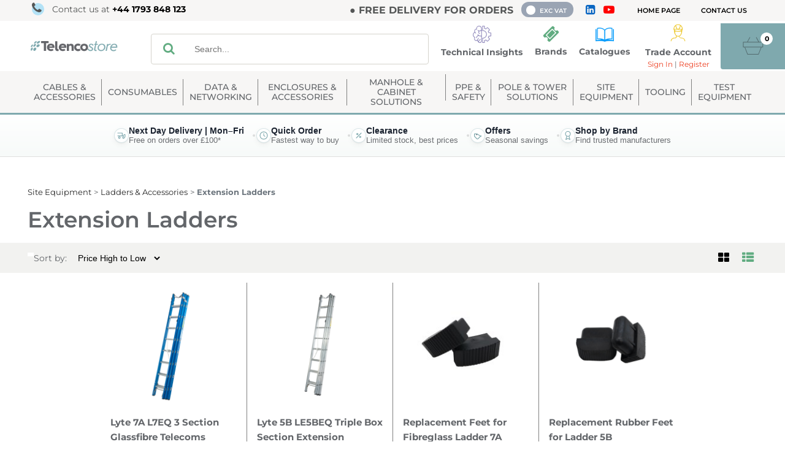

--- FILE ---
content_type: text/html; charset=UTF-8
request_url: https://www.telenco.uk/extension-ladders
body_size: 60695
content:
<!DOCTYPE html><html lang="en-GB">
<head>
    <meta charset="utf-8">
    <meta name="viewport" content="width=device-width, initial-scale=1.0" />
    <link rel="shortcut icon" href="/themes/telenco/icons/favicon.ico?125" type="image/x-icon" />
    <link rel="apple-touch-icon" sizes="57x57" href="/themes/telenco/icons/apple-icon-57x57.png?125">
    <link rel="apple-touch-icon" sizes="60x60" href="/themes/telenco/icons/apple-icon-60x60.png?125">
    <link rel="apple-touch-icon" sizes="72x72" href="/themes/telenco/icons/apple-icon-72x72.png?125">
    <link rel="apple-touch-icon" sizes="76x76" href="/themes/telenco/icons/apple-icon-76x76.png?125">
    <link rel="apple-touch-icon" sizes="114x114" href="/themes/telenco/icons/apple-icon-114x114.png?125">
    <link rel="apple-touch-icon" sizes="120x120" href="/themes/telenco/icons/apple-icon-120x120.png?125">
    <link rel="apple-touch-icon" sizes="144x144" href="/themes/telenco/icons/apple-icon-144x144.png?125">
    <link rel="apple-touch-icon" sizes="152x152" href="/themes/telenco/icons/apple-icon-152x152.png?125">
    <link rel="apple-touch-icon" sizes="180x180" href="/themes/telenco/icons/apple-icon-180x180.png?125">
	<link rel="apple-touch-icon" sizes="512x512" href="/themes/telenco/icons/apple-icon-512x512.png?125">
    <link rel="icon" type="image/png" sizes="192x192"  href="/themes/telenco/icons/android-icon-192x192.png?125">
	<link rel="icon" type="image/png" sizes="512x512"  href="/themes/telenco/icons/android-icon-512x512.png?125">
    <link rel="icon" type="image/png" sizes="32x32" href="/themes/telenco/icons/favicon-32x32.png?125">
    <link rel="icon" type="image/png" sizes="96x96" href="/themes/telenco/icons/favicon-96x96.png?125">
    <link rel="icon" type="image/png" sizes="16x16" href="/themes/telenco/icons/favicon-16x16.png?125">
    <link rel="manifest" href="manifest.json" crossorigin="use-credentials">
    <link href='https://www.telenco.uk/extension-ladders' rel='canonical' hreflang='en' />
    <meta name="msapplication-TileColor" content="">
    <meta name="msapplication-TileImage" content="/themes/telenco/icons/ms-icon-144x144.png?125">
    <meta name="theme-color" content="">
    <meta name="generator" content="osCommerce 4.0">

<script type="text/javascript" src="https://www.enterprise-ventureintelligence.com/js/804743.js" ></script> <noscript><img alt="" src="https://www.enterprise-ventureintelligence.com/804743.png" style="display:none;" /></noscript>
    <base href="https://www.telenco.uk/">
    <meta name="csrf-param" content="_csrf">
<meta name="csrf-token" content="ZXOhsG2ivyw4KGZI190Z-G_VuCF7grTD2UTSDjuy0H1TPNmJJtXvQU57Pi2C702-A6eLTxy74LrqIYo4DfmKMA==">

    <script type="text/javascript">
        cookieConfig = (function(c){c.toString=function(){ return (this.path?'; path='+this.path:'')+(this.secure?'; secure':''); }; return c;})({"path":"\/","secure":true});
    </script>
            <title>Extension Ladders - Telenco UK</title>
  
    <meta name="Description" content="Discover a range of our Extension Ladders products. Learn about the benefits of sustainable materials, and explore the range of our products. Shop now.">
<meta name="Reply-to" content="sales.uk@telenco.com">
<meta name="Author" content="Telenco">
<meta name="Robots" content="INDEX, FOLLOW">
    <script type="text/javascript">
        var productCellUrl = '/catalog/list-product';
        var useCarousel = false;
        var tl_js = [];
        var tl_start = false;
        var tl_include_js = [];
        var tl_include_loaded = [];
        var tl = function(a, b){
            var script = { };
            if (typeof a === 'string' && a !== '' && typeof b === 'function'){
                script = { 'js': [a],'script': b}
            } else if (typeof a === 'object' && typeof b === 'function') {
                script = { 'js': a,'script': b}
            } else if (typeof a === 'function') {
                script = { 'script': a}
            }
            tl_js.push(script);
            if (tl_start){
                tl_action([script])
            }
        };
    </script>
  
    <script type="application/ld+json">
{"itemListElement":[{"@type":"ListItem","position":1,"item":{"@id":"https://www.telenco.uk/site-equipment-1","name":"Site Equipment"}},{"@type":"ListItem","position":2,"item":{"@id":"https://www.telenco.uk/ladders-accessories","name":"Ladders &amp; Accessories"}},{"@type":"ListItem","position":3,"item":{"@id":"","name":"Extension Ladders"}}],"@context":"https://schema.org","@type":"BreadcrumbList"}
</script>
<script type="application/ld+json">
{"telephone":"<a href=\"mailto:+44 1793 848 123\">+44 1793 848 123</a>","sameAs":["https://www.linkedin.com/company/telenco-uk"],"leiCode":"12539876","address":{"@type":"PostalAddress","streetAddress":"Unit 3 Westerngate, Langley Road","addressLocality":"Swindon","addressRegion":"Wiltshire","postalCode":"SN5 5WN","addressCountry":"United Kingdom"},"vatID":"GB 347 353 001","@id":"https://www.telenco.uk","name":"Telenco","@type":"Organization","url":"https://www.telenco.uk","@context":"https://schema.org"}
</script>


<style type="text/css">@font-face{font-family:'Varela Round';font-style:normal;font-weight:400;src:local('Varela Round'), local('VarelaRound-Regular'), url(//fonts.gstatic.com/s/varelaround/v7/APH4jr0uSos5wiut5cpjrkByb1TKJa77egybnpn19yM.woff2) format('woff2');unicode-range:U+0590-05FF, U+20AA, U+25CC, U+FB1D-FB4F;font-display:swap}/* latin */ @font-face{font-family:'Varela Round';font-style:normal;font-weight:400;src:local('Varela Round'), local('VarelaRound-Regular'), url(//fonts.gstatic.com/s/varelaround/v7/APH4jr0uSos5wiut5cpjrugdm0LZdjqr5-oayXSOefg.woff2) format('woff2');unicode-range:U+0000-00FF, U+0131, U+0152-0153, U+02C6, U+02DA, U+02DC, U+2000-206F, U+2074, U+20AC, U+2212, U+2215, U+E0FF, U+EFFD, U+F000;font-display:swap}@font-face{font-family:'Varela Round';font-style:normal;font-weight:400;src:local('Varela Round Regular'), local('VarelaRound-Regular'), url(https://fonts.gstatic.com/s/varelaround/v8/APH4jr0uSos5wiut5cpjrnhCUOGz7vYGh680lGh-uXM.woff) format('woff');font-display:swap}@font-face{font-family:'trueloaded';src:url('themes/basic/fonts/trueloaded.eot?4rk52p');src:url('themes/basic/fonts/trueloaded.eot?4rk52p#iefix') format('embedded-opentype'), url('themes/basic/fonts/trueloaded.ttf?4rk52p') format('truetype'), url('themes/basic/fonts/trueloaded.woff?4rk52p') format('woff'), url('themes/basic/fonts/trueloaded.svg?4rk52p#trueloaded') format('svg');font-weight:normal;font-style:normal;font-display:swap}@font-face{font-family:'FontAwesome';src:url('themes/basic/fonts/fontawesome-webfont.eot?v=3.2.1');src:url('themes/basic/fonts/fontawesome-webfont.eot?#iefix&v=3.2.1') format('embedded-opentype'), url('themes/basic/fonts/fontawesome-webfont.woff?v=3.2.1') format('woff'), url('themes/basic/fonts/fontawesome-webfont.ttf?v=3.2.1') format('truetype'), url('themes/basic/fonts/fontawesome-webfont.svg#fontawesomeregular?v=3.2.1') format('svg');font-weight:normal;font-style:normal;font-display:swap}@font-face{font-family:'Hind';font-style:normal;font-weight:300;font-display:swap;src:local('Hind Light'), local('Hind-Light'), url(//fonts.gstatic.com/s/hind/v6/woSH4aW-1wuybBQItyfdsvY6323mHUZFJMgTvxaG2iE.woff2) format('woff2');unicode-range:U+02BC, U+0900-097F, U+1CD0-1CF6, U+1CF8-1CF9, U+200B-200D, U+20A8, U+20B9, U+25CC, U+A830-A839, U+A8E0-A8FB}/* latin-ext */ @font-face{font-family:'Hind';font-style:normal;font-display:swap;font-weight:300;src:local('Hind Light'), local('Hind-Light'), url(//fonts.gstatic.com/s/hind/v6/FdFTd030tby8r55hlt7EYfY6323mHUZFJMgTvxaG2iE.woff2) format('woff2');unicode-range:U+0100-024F, U+1E00-1EFF, U+20A0-20AB, U+20AD-20CF, U+2C60-2C7F, U+A720-A7FF}/* latin */ @font-face{font-family:'Hind';font-style:normal;font-display:swap;font-weight:300;src:local('Hind Light'), local('Hind-Light'), url(//fonts.gstatic.com/s/hind/v6/0IXD51eZ8qgi73bhvRidlQ.woff2) format('woff2');unicode-range:U+0000-00FF, U+0131, U+0152-0153, U+02C6, U+02DA, U+02DC, U+2000-206F, U+2074, U+20AC, U+2212, U+2215, U+E0FF, U+EFFD, U+F000}/* devanagari */ @font-face{font-family:'Hind';font-style:normal;font-display:swap;font-weight:400;src:local('Hind'), local('Hind-Regular'), url(//fonts.gstatic.com/s/hind/v6/Vb88BBmXXgbpZxolKzz6dw.woff2) format('woff2');unicode-range:U+02BC, U+0900-097F, U+1CD0-1CF6, U+1CF8-1CF9, U+200B-200D, U+20A8, U+20B9, U+25CC, U+A830-A839, U+A8E0-A8FB}/* latin-ext */ @font-face{font-family:'Hind';font-style:normal;font-display:swap;font-weight:400;src:local('Hind'), local('Hind-Regular'), url(//fonts.gstatic.com/s/hind/v6/eND698DA6CUFWomaRdrTiw.woff2) format('woff2');unicode-range:U+0100-024F, U+1E00-1EFF, U+20A0-20AB, U+20AD-20CF, U+2C60-2C7F, U+A720-A7FF}/* latin */ @font-face{font-family:'Hind';font-style:normal;font-display:swap;font-weight:400;src:local('Hind'), local('Hind-Regular'), url(//fonts.gstatic.com/s/hind/v6/xLdg5JI0N_C2fvyu9XVzXg.woff2) format('woff2');unicode-range:U+0000-00FF, U+0131, U+0152-0153, U+02C6, U+02DA, U+02DC, U+2000-206F, U+2074, U+20AC, U+2212, U+2215, U+E0FF, U+EFFD, U+F000}/* devanagari */ @font-face{font-family:'Hind';font-style:normal;font-display:swap;font-weight:500;src:local('Hind Medium'), local('Hind-Medium'), url(//fonts.gstatic.com/s/hind/v6/bWPw4Za2XndpOjggSNN5JPY6323mHUZFJMgTvxaG2iE.woff2) format('woff2');unicode-range:U+02BC, U+0900-097F, U+1CD0-1CF6, U+1CF8-1CF9, U+200B-200D, U+20A8, U+20B9, U+25CC, U+A830-A839, U+A8E0-A8FB}/* latin-ext */ @font-face{font-family:'Hind';font-style:normal;font-display:swap;font-weight:500;src:local('Hind Medium'), local('Hind-Medium'), url(//fonts.gstatic.com/s/hind/v6/TCDCvLw6ewp4kJ2WSI4MT_Y6323mHUZFJMgTvxaG2iE.woff2) format('woff2');unicode-range:U+0100-024F, U+1E00-1EFF, U+20A0-20AB, U+20AD-20CF, U+2C60-2C7F, U+A720-A7FF}/* latin */ @font-face{font-family:'Hind';font-style:normal;font-display:swap;font-weight:500;src:local('Hind Medium'), local('Hind-Medium'), url(//fonts.gstatic.com/s/hind/v6/_JiDQLq4JWzs7prWhNNmuA.woff2) format('woff2');unicode-range:U+0000-00FF, U+0131, U+0152-0153, U+02C6, U+02DA, U+02DC, U+2000-206F, U+2074, U+20AC, U+2212, U+2215, U+E0FF, U+EFFD, U+F000}/* devanagari */ @font-face{font-family:'Hind';font-style:normal;font-display:swap;font-weight:600;src:local('Hind SemiBold'), local('Hind-SemiBold'), url(//fonts.gstatic.com/s/hind/v6/HMitXFBPwJyXZfGm6rEhuvY6323mHUZFJMgTvxaG2iE.woff2) format('woff2');unicode-range:U+02BC, U+0900-097F, U+1CD0-1CF6, U+1CF8-1CF9, U+200B-200D, U+20A8, U+20B9, U+25CC, U+A830-A839, U+A8E0-A8FB}/* latin-ext */ @font-face{font-family:'Hind';font-style:normal;font-display:swap;font-weight:600;src:local('Hind SemiBold'), local('Hind-SemiBold'), url(//fonts.gstatic.com/s/hind/v6/-H4xgvCtDmIfFNvmoAPAKvY6323mHUZFJMgTvxaG2iE.woff2) format('woff2');unicode-range:U+0100-024F, U+1E00-1EFF, U+20A0-20AB, U+20AD-20CF, U+2C60-2C7F, U+A720-A7FF}/* latin */ @font-face{font-family:'Hind';font-style:normal;font-display:swap;font-weight:600;src:local('Hind SemiBold'), local('Hind-SemiBold'), url(//fonts.gstatic.com/s/hind/v6/A2xpLU2z2kq5byuh5bkohg.woff2) format('woff2');unicode-range:U+0000-00FF, U+0131, U+0152-0153, U+02C6, U+02DA, U+02DC, U+2000-206F, U+2074, U+20AC, U+2212, U+2215, U+E0FF, U+EFFD, U+F000}/* devanagari */ @font-face{font-family:'Hind';font-style:normal;font-display:swap;font-weight:700;src:local('Hind Bold'), local('Hind-Bold'), url(//fonts.gstatic.com/s/hind/v6/AFoPIhbuX_gBhSszntNC0_Y6323mHUZFJMgTvxaG2iE.woff2) format('woff2');unicode-range:U+02BC, U+0900-097F, U+1CD0-1CF6, U+1CF8-1CF9, U+200B-200D, U+20A8, U+20B9, U+25CC, U+A830-A839, U+A8E0-A8FB}/* latin-ext */ @font-face{font-family:'Hind';font-style:normal;font-display:swap;font-weight:700;src:local('Hind Bold'), local('Hind-Bold'), url(//fonts.gstatic.com/s/hind/v6/503ks6dbq2nVdfUL61JyAfY6323mHUZFJMgTvxaG2iE.woff2) format('woff2');unicode-range:U+0100-024F, U+1E00-1EFF, U+20A0-20AB, U+20AD-20CF, U+2C60-2C7F, U+A720-A7FF}/* latin */ @font-face{font-family:'Hind';font-display:swap;font-style:normal;font-weight:700;src:local('Hind Bold'), local('Hind-Bold'), url(//fonts.gstatic.com/s/hind/v6/PQuIEfcr_wdF_zOSNjqWKQ.woff2) format('woff2');unicode-range:U+0000-00FF, U+0131, U+0152-0153, U+02C6, U+02DA, U+02DC, U+2000-206F, U+2074, U+20AC, U+2212, U+2215, U+E0FF, U+EFFD, U+F000}/* cyrillic-ext */ @font-face{font-family:'Open Sans';font-style:italic;font-display:swap;font-weight:300;src:local('Open Sans Light Italic'), local('OpenSans-LightItalic'), url(https://fonts.gstatic.com/s/opensans/v15/memnYaGs126MiZpBA-UFUKWyV9hmIqOjjg.woff2) format('woff2');unicode-range:U+0460-052F, U+1C80-1C88, U+20B4, U+2DE0-2DFF, U+A640-A69F, U+FE2E-FE2F}/* cyrillic */ @font-face{font-family:'Open Sans';font-style:italic;font-display:swap;font-weight:300;src:local('Open Sans Light Italic'), local('OpenSans-LightItalic'), url(https://fonts.gstatic.com/s/opensans/v15/memnYaGs126MiZpBA-UFUKWyV9hvIqOjjg.woff2) format('woff2');unicode-range:U+0400-045F, U+0490-0491, U+04B0-04B1, U+2116}/* greek-ext */ @font-face{font-family:'Open Sans';font-style:italic;font-weight:300;font-display:swap;src:local('Open Sans Light Italic'), local('OpenSans-LightItalic'), url(https://fonts.gstatic.com/s/opensans/v15/memnYaGs126MiZpBA-UFUKWyV9hnIqOjjg.woff2) format('woff2');unicode-range:U+1F00-1FFF}/* greek */ @font-face{font-family:'Open Sans';font-style:italic;font-display:swap;font-weight:300;src:local('Open Sans Light Italic'), local('OpenSans-LightItalic'), url(https://fonts.gstatic.com/s/opensans/v15/memnYaGs126MiZpBA-UFUKWyV9hoIqOjjg.woff2) format('woff2');unicode-range:U+0370-03FF}/* vietnamese */ @font-face{font-family:'Open Sans';font-style:italic;font-display:swap;font-weight:300;src:local('Open Sans Light Italic'), local('OpenSans-LightItalic'), url(https://fonts.gstatic.com/s/opensans/v15/memnYaGs126MiZpBA-UFUKWyV9hkIqOjjg.woff2) format('woff2');unicode-range:U+0102-0103, U+0110-0111, U+1EA0-1EF9, U+20AB}/* latin-ext */ @font-face{font-family:'Open Sans';font-style:italic;font-display:swap;font-weight:300;src:local('Open Sans Light Italic'), local('OpenSans-LightItalic'), url(https://fonts.gstatic.com/s/opensans/v15/memnYaGs126MiZpBA-UFUKWyV9hlIqOjjg.woff2) format('woff2');unicode-range:U+0100-024F, U+0259, U+1E00-1EFF, U+2020, U+20A0-20AB, U+20AD-20CF, U+2113, U+2C60-2C7F, U+A720-A7FF}/* latin */ @font-face{font-family:'Open Sans';font-style:italic;font-display:swap;font-weight:300;src:local('Open Sans Light Italic'), local('OpenSans-LightItalic'), url(https://fonts.gstatic.com/s/opensans/v15/memnYaGs126MiZpBA-UFUKWyV9hrIqM.woff2) format('woff2');unicode-range:U+0000-00FF, U+0131, U+0152-0153, U+02BB-02BC, U+02C6, U+02DA, U+02DC, U+2000-206F, U+2074, U+20AC, U+2122, U+2191, U+2193, U+2212, U+2215, U+FEFF, U+FFFD}/* cyrillic-ext */ @font-face{font-family:'Open Sans';font-style:italic;font-display:swap;font-weight:400;src:local('Open Sans Italic'), local('OpenSans-Italic'), url(https://fonts.gstatic.com/s/opensans/v15/mem6YaGs126MiZpBA-UFUK0Udc1UAw.woff2) format('woff2');unicode-range:U+0460-052F, U+1C80-1C88, U+20B4, U+2DE0-2DFF, U+A640-A69F, U+FE2E-FE2F}/* cyrillic */ @font-face{font-family:'Open Sans';font-style:italic;font-display:swap;font-weight:400;src:local('Open Sans Italic'), local('OpenSans-Italic'), url(https://fonts.gstatic.com/s/opensans/v15/mem6YaGs126MiZpBA-UFUK0ddc1UAw.woff2) format('woff2');unicode-range:U+0400-045F, U+0490-0491, U+04B0-04B1, U+2116}/* greek-ext */ @font-face{font-family:'Open Sans';font-style:italic;font-display:swap;font-weight:400;src:local('Open Sans Italic'), local('OpenSans-Italic'), url(https://fonts.gstatic.com/s/opensans/v15/mem6YaGs126MiZpBA-UFUK0Vdc1UAw.woff2) format('woff2');unicode-range:U+1F00-1FFF}/* greek */ @font-face{font-family:'Open Sans';font-style:italic;font-display:swap;font-weight:400;src:local('Open Sans Italic'), local('OpenSans-Italic'), url(https://fonts.gstatic.com/s/opensans/v15/mem6YaGs126MiZpBA-UFUK0adc1UAw.woff2) format('woff2');unicode-range:U+0370-03FF}/* vietnamese */ @font-face{font-family:'Open Sans';font-style:italic;font-display:swap;font-weight:400;src:local('Open Sans Italic'), local('OpenSans-Italic'), url(https://fonts.gstatic.com/s/opensans/v15/mem6YaGs126MiZpBA-UFUK0Wdc1UAw.woff2) format('woff2');unicode-range:U+0102-0103, U+0110-0111, U+1EA0-1EF9, U+20AB}/* latin-ext */ @font-face{font-family:'Open Sans';font-style:italic;font-display:swap;font-weight:400;src:local('Open Sans Italic'), local('OpenSans-Italic'), url(https://fonts.gstatic.com/s/opensans/v15/mem6YaGs126MiZpBA-UFUK0Xdc1UAw.woff2) format('woff2');unicode-range:U+0100-024F, U+0259, U+1E00-1EFF, U+2020, U+20A0-20AB, U+20AD-20CF, U+2113, U+2C60-2C7F, U+A720-A7FF}/* latin */ @font-face{font-family:'Open Sans';font-style:italic;font-display:swap;font-weight:400;src:local('Open Sans Italic'), local('OpenSans-Italic'), url(https://fonts.gstatic.com/s/opensans/v15/mem6YaGs126MiZpBA-UFUK0Zdc0.woff2) format('woff2');unicode-range:U+0000-00FF, U+0131, U+0152-0153, U+02BB-02BC, U+02C6, U+02DA, U+02DC, U+2000-206F, U+2074, U+20AC, U+2122, U+2191, U+2193, U+2212, U+2215, U+FEFF, U+FFFD}/* cyrillic-ext */ @font-face{font-family:'Open Sans';font-style:italic;font-display:swap;font-weight:600;src:local('Open Sans SemiBold Italic'), local('OpenSans-SemiBoldItalic'), url(https://fonts.gstatic.com/s/opensans/v15/memnYaGs126MiZpBA-UFUKXGUdhmIqOjjg.woff2) format('woff2');unicode-range:U+0460-052F, U+1C80-1C88, U+20B4, U+2DE0-2DFF, U+A640-A69F, U+FE2E-FE2F}/* cyrillic */ @font-face{font-family:'Open Sans';font-style:italic;font-display:swap;font-weight:600;src:local('Open Sans SemiBold Italic'), local('OpenSans-SemiBoldItalic'), url(https://fonts.gstatic.com/s/opensans/v15/memnYaGs126MiZpBA-UFUKXGUdhvIqOjjg.woff2) format('woff2');unicode-range:U+0400-045F, U+0490-0491, U+04B0-04B1, U+2116}/* greek-ext */ @font-face{font-family:'Open Sans';font-style:italic;font-display:swap;font-weight:600;src:local('Open Sans SemiBold Italic'), local('OpenSans-SemiBoldItalic'), url(https://fonts.gstatic.com/s/opensans/v15/memnYaGs126MiZpBA-UFUKXGUdhnIqOjjg.woff2) format('woff2');unicode-range:U+1F00-1FFF}/* greek */ @font-face{font-family:'Open Sans';font-style:italic;font-display:swap;font-weight:600;src:local('Open Sans SemiBold Italic'), local('OpenSans-SemiBoldItalic'), url(https://fonts.gstatic.com/s/opensans/v15/memnYaGs126MiZpBA-UFUKXGUdhoIqOjjg.woff2) format('woff2');unicode-range:U+0370-03FF}/* vietnamese */ @font-face{font-family:'Open Sans';font-style:italic;font-display:swap;font-weight:600;src:local('Open Sans SemiBold Italic'), local('OpenSans-SemiBoldItalic'), url(https://fonts.gstatic.com/s/opensans/v15/memnYaGs126MiZpBA-UFUKXGUdhkIqOjjg.woff2) format('woff2');unicode-range:U+0102-0103, U+0110-0111, U+1EA0-1EF9, U+20AB}/* latin-ext */ @font-face{font-family:'Open Sans';font-style:italic;font-display:swap;font-weight:600;src:local('Open Sans SemiBold Italic'), local('OpenSans-SemiBoldItalic'), url(https://fonts.gstatic.com/s/opensans/v15/memnYaGs126MiZpBA-UFUKXGUdhlIqOjjg.woff2) format('woff2');unicode-range:U+0100-024F, U+0259, U+1E00-1EFF, U+2020, U+20A0-20AB, U+20AD-20CF, U+2113, U+2C60-2C7F, U+A720-A7FF}/* latin */ @font-face{font-family:'Open Sans';font-style:italic;font-display:swap;font-weight:600;src:local('Open Sans SemiBold Italic'), local('OpenSans-SemiBoldItalic'), url(https://fonts.gstatic.com/s/opensans/v15/memnYaGs126MiZpBA-UFUKXGUdhrIqM.woff2) format('woff2');unicode-range:U+0000-00FF, U+0131, U+0152-0153, U+02BB-02BC, U+02C6, U+02DA, U+02DC, U+2000-206F, U+2074, U+20AC, U+2122, U+2191, U+2193, U+2212, U+2215, U+FEFF, U+FFFD}/* cyrillic-ext */ @font-face{font-family:'Open Sans';font-style:italic;font-display:swap;font-weight:700;src:local('Open Sans Bold Italic'), local('OpenSans-BoldItalic'), url(https://fonts.gstatic.com/s/opensans/v15/memnYaGs126MiZpBA-UFUKWiUNhmIqOjjg.woff2) format('woff2');unicode-range:U+0460-052F, U+1C80-1C88, U+20B4, U+2DE0-2DFF, U+A640-A69F, U+FE2E-FE2F}/* cyrillic */ @font-face{font-family:'Open Sans';font-style:italic;font-display:swap;font-weight:700;src:local('Open Sans Bold Italic'), local('OpenSans-BoldItalic'), url(https://fonts.gstatic.com/s/opensans/v15/memnYaGs126MiZpBA-UFUKWiUNhvIqOjjg.woff2) format('woff2');unicode-range:U+0400-045F, U+0490-0491, U+04B0-04B1, U+2116}/* greek-ext */ @font-face{font-family:'Open Sans';font-style:italic;font-display:swap;font-weight:700;src:local('Open Sans Bold Italic'), local('OpenSans-BoldItalic'), url(https://fonts.gstatic.com/s/opensans/v15/memnYaGs126MiZpBA-UFUKWiUNhnIqOjjg.woff2) format('woff2');unicode-range:U+1F00-1FFF}/* greek */ @font-face{font-family:'Open Sans';font-style:italic;font-display:swap;font-weight:700;src:local('Open Sans Bold Italic'), local('OpenSans-BoldItalic'), url(https://fonts.gstatic.com/s/opensans/v15/memnYaGs126MiZpBA-UFUKWiUNhoIqOjjg.woff2) format('woff2');unicode-range:U+0370-03FF}/* vietnamese */ @font-face{font-family:'Open Sans';font-style:italic;font-display:swap;font-weight:700;src:local('Open Sans Bold Italic'), local('OpenSans-BoldItalic'), url(https://fonts.gstatic.com/s/opensans/v15/memnYaGs126MiZpBA-UFUKWiUNhkIqOjjg.woff2) format('woff2');unicode-range:U+0102-0103, U+0110-0111, U+1EA0-1EF9, U+20AB}/* latin-ext */ @font-face{font-family:'Open Sans';font-style:italic;font-display:swap;font-weight:700;src:local('Open Sans Bold Italic'), local('OpenSans-BoldItalic'), url(https://fonts.gstatic.com/s/opensans/v15/memnYaGs126MiZpBA-UFUKWiUNhlIqOjjg.woff2) format('woff2');unicode-range:U+0100-024F, U+0259, U+1E00-1EFF, U+2020, U+20A0-20AB, U+20AD-20CF, U+2113, U+2C60-2C7F, U+A720-A7FF}/* latin */ @font-face{font-family:'Open Sans';font-style:italic;font-display:swap;font-weight:700;src:local('Open Sans Bold Italic'), local('OpenSans-BoldItalic'), url(https://fonts.gstatic.com/s/opensans/v15/memnYaGs126MiZpBA-UFUKWiUNhrIqM.woff2) format('woff2');unicode-range:U+0000-00FF, U+0131, U+0152-0153, U+02BB-02BC, U+02C6, U+02DA, U+02DC, U+2000-206F, U+2074, U+20AC, U+2122, U+2191, U+2193, U+2212, U+2215, U+FEFF, U+FFFD}/* cyrillic-ext */ @font-face{font-family:'Open Sans';font-style:normal;font-display:swap;font-weight:300;src:local('Open Sans Light'), local('OpenSans-Light'), url(https://fonts.gstatic.com/s/opensans/v15/mem5YaGs126MiZpBA-UN_r8OX-hpOqc.woff2) format('woff2');unicode-range:U+0460-052F, U+1C80-1C88, U+20B4, U+2DE0-2DFF, U+A640-A69F, U+FE2E-FE2F}/* cyrillic */ @font-face{font-family:'Open Sans';font-style:normal;font-display:swap;font-weight:300;src:local('Open Sans Light'), local('OpenSans-Light'), url(https://fonts.gstatic.com/s/opensans/v15/mem5YaGs126MiZpBA-UN_r8OVuhpOqc.woff2) format('woff2');unicode-range:U+0400-045F, U+0490-0491, U+04B0-04B1, U+2116}/* greek-ext */ @font-face{font-family:'Open Sans';font-style:normal;font-display:swap;font-weight:300;src:local('Open Sans Light'), local('OpenSans-Light'), url(https://fonts.gstatic.com/s/opensans/v15/mem5YaGs126MiZpBA-UN_r8OXuhpOqc.woff2) format('woff2');unicode-range:U+1F00-1FFF}/* greek */ @font-face{font-family:'Open Sans';font-style:normal;font-display:swap;font-weight:300;src:local('Open Sans Light'), local('OpenSans-Light'), url(https://fonts.gstatic.com/s/opensans/v15/mem5YaGs126MiZpBA-UN_r8OUehpOqc.woff2) format('woff2');unicode-range:U+0370-03FF}/* vietnamese */ @font-face{font-family:'Open Sans';font-style:normal;font-display:swap;font-weight:300;src:local('Open Sans Light'), local('OpenSans-Light'), url(https://fonts.gstatic.com/s/opensans/v15/mem5YaGs126MiZpBA-UN_r8OXehpOqc.woff2) format('woff2');unicode-range:U+0102-0103, U+0110-0111, U+1EA0-1EF9, U+20AB}/* latin-ext */ @font-face{font-family:'Open Sans';font-style:normal;font-display:swap;font-weight:300;src:local('Open Sans Light'), local('OpenSans-Light'), url(https://fonts.gstatic.com/s/opensans/v15/mem5YaGs126MiZpBA-UN_r8OXOhpOqc.woff2) format('woff2');unicode-range:U+0100-024F, U+0259, U+1E00-1EFF, U+2020, U+20A0-20AB, U+20AD-20CF, U+2113, U+2C60-2C7F, U+A720-A7FF}/* latin */ @font-face{font-family:'Open Sans';font-style:normal;font-display:swap;font-weight:300;src:local('Open Sans Light'), local('OpenSans-Light'), url(https://fonts.gstatic.com/s/opensans/v15/mem5YaGs126MiZpBA-UN_r8OUuhp.woff2) format('woff2');unicode-range:U+0000-00FF, U+0131, U+0152-0153, U+02BB-02BC, U+02C6, U+02DA, U+02DC, U+2000-206F, U+2074, U+20AC, U+2122, U+2191, U+2193, U+2212, U+2215, U+FEFF, U+FFFD}/* cyrillic-ext */ @font-face{font-family:'Open Sans';font-style:normal;font-display:swap;font-weight:400;src:local('Open Sans Regular'), local('OpenSans-Regular'), url(https://fonts.gstatic.com/s/opensans/v15/mem8YaGs126MiZpBA-UFWJ0bbck.woff2) format('woff2');unicode-range:U+0460-052F, U+1C80-1C88, U+20B4, U+2DE0-2DFF, U+A640-A69F, U+FE2E-FE2F}/* cyrillic */ @font-face{font-family:'Open Sans';font-style:normal;font-display:swap;font-weight:400;src:local('Open Sans Regular'), local('OpenSans-Regular'), url(https://fonts.gstatic.com/s/opensans/v15/mem8YaGs126MiZpBA-UFUZ0bbck.woff2) format('woff2');unicode-range:U+0400-045F, U+0490-0491, U+04B0-04B1, U+2116}/* greek-ext */ @font-face{font-family:'Open Sans';font-style:normal;font-display:swap;font-weight:400;src:local('Open Sans Regular'), local('OpenSans-Regular'), url(https://fonts.gstatic.com/s/opensans/v15/mem8YaGs126MiZpBA-UFWZ0bbck.woff2) format('woff2');unicode-range:U+1F00-1FFF}/* greek */ @font-face{font-family:'Open Sans';font-style:normal;font-display:swap;font-weight:400;src:local('Open Sans Regular'), local('OpenSans-Regular'), url(https://fonts.gstatic.com/s/opensans/v15/mem8YaGs126MiZpBA-UFVp0bbck.woff2) format('woff2');unicode-range:U+0370-03FF}/* vietnamese */ @font-face{font-family:'Open Sans';font-style:normal;font-display:swap;font-weight:400;src:local('Open Sans Regular'), local('OpenSans-Regular'), url(https://fonts.gstatic.com/s/opensans/v15/mem8YaGs126MiZpBA-UFWp0bbck.woff2) format('woff2');unicode-range:U+0102-0103, U+0110-0111, U+1EA0-1EF9, U+20AB}/* latin-ext */ @font-face{font-family:'Open Sans';font-style:normal;font-display:swap;font-weight:400;src:local('Open Sans Regular'), local('OpenSans-Regular'), url(https://fonts.gstatic.com/s/opensans/v15/mem8YaGs126MiZpBA-UFW50bbck.woff2) format('woff2');unicode-range:U+0100-024F, U+0259, U+1E00-1EFF, U+2020, U+20A0-20AB, U+20AD-20CF, U+2113, U+2C60-2C7F, U+A720-A7FF}/* latin */ @font-face{font-family:'Open Sans';font-style:normal;font-display:swap;font-weight:400;src:local('Open Sans Regular'), local('OpenSans-Regular'), url(https://fonts.gstatic.com/s/opensans/v15/mem8YaGs126MiZpBA-UFVZ0b.woff2) format('woff2');unicode-range:U+0000-00FF, U+0131, U+0152-0153, U+02BB-02BC, U+02C6, U+02DA, U+02DC, U+2000-206F, U+2074, U+20AC, U+2122, U+2191, U+2193, U+2212, U+2215, U+FEFF, U+FFFD}/* cyrillic-ext */ @font-face{font-family:'Open Sans';font-style:normal;font-display:swap;font-weight:600;src:local('Open Sans SemiBold'), local('OpenSans-SemiBold'), url(https://fonts.gstatic.com/s/opensans/v15/mem5YaGs126MiZpBA-UNirkOX-hpOqc.woff2) format('woff2');unicode-range:U+0460-052F, U+1C80-1C88, U+20B4, U+2DE0-2DFF, U+A640-A69F, U+FE2E-FE2F}/* cyrillic */ @font-face{font-family:'Open Sans';font-style:normal;font-display:swap;font-weight:600;src:local('Open Sans SemiBold'), local('OpenSans-SemiBold'), url(https://fonts.gstatic.com/s/opensans/v15/mem5YaGs126MiZpBA-UNirkOVuhpOqc.woff2) format('woff2');unicode-range:U+0400-045F, U+0490-0491, U+04B0-04B1, U+2116}/* greek-ext */ @font-face{font-family:'Open Sans';font-style:normal;font-display:swap;font-weight:600;src:local('Open Sans SemiBold'), local('OpenSans-SemiBold'), url(https://fonts.gstatic.com/s/opensans/v15/mem5YaGs126MiZpBA-UNirkOXuhpOqc.woff2) format('woff2');unicode-range:U+1F00-1FFF}/* greek */ @font-face{font-family:'Open Sans';font-style:normal;font-display:swap;font-weight:600;src:local('Open Sans SemiBold'), local('OpenSans-SemiBold'), url(https://fonts.gstatic.com/s/opensans/v15/mem5YaGs126MiZpBA-UNirkOUehpOqc.woff2) format('woff2');unicode-range:U+0370-03FF}/* vietnamese */ @font-face{font-family:'Open Sans';font-style:normal;font-display:swap;font-weight:600;src:local('Open Sans SemiBold'), local('OpenSans-SemiBold'), url(https://fonts.gstatic.com/s/opensans/v15/mem5YaGs126MiZpBA-UNirkOXehpOqc.woff2) format('woff2');unicode-range:U+0102-0103, U+0110-0111, U+1EA0-1EF9, U+20AB}/* latin-ext */ @font-face{font-family:'Open Sans';font-style:normal;font-display:swap;font-weight:600;src:local('Open Sans SemiBold'), local('OpenSans-SemiBold'), url(https://fonts.gstatic.com/s/opensans/v15/mem5YaGs126MiZpBA-UNirkOXOhpOqc.woff2) format('woff2');unicode-range:U+0100-024F, U+0259, U+1E00-1EFF, U+2020, U+20A0-20AB, U+20AD-20CF, U+2113, U+2C60-2C7F, U+A720-A7FF}/* latin */ @font-face{font-family:'Open Sans';font-style:normal;font-display:swap;font-weight:600;src:local('Open Sans SemiBold'), local('OpenSans-SemiBold'), url(https://fonts.gstatic.com/s/opensans/v15/mem5YaGs126MiZpBA-UNirkOUuhp.woff2) format('woff2');unicode-range:U+0000-00FF, U+0131, U+0152-0153, U+02BB-02BC, U+02C6, U+02DA, U+02DC, U+2000-206F, U+2074, U+20AC, U+2122, U+2191, U+2193, U+2212, U+2215, U+FEFF, U+FFFD}/* cyrillic-ext */ @font-face{font-family:'Open Sans';font-style:normal;font-display:swap;font-weight:700;src:local('Open Sans Bold'), local('OpenSans-Bold'), url(https://fonts.gstatic.com/s/opensans/v15/mem5YaGs126MiZpBA-UN7rgOX-hpOqc.woff2) format('woff2');unicode-range:U+0460-052F, U+1C80-1C88, U+20B4, U+2DE0-2DFF, U+A640-A69F, U+FE2E-FE2F}/* cyrillic */ @font-face{font-family:'Open Sans';font-style:normal;font-display:swap;font-weight:700;src:local('Open Sans Bold'), local('OpenSans-Bold'), url(https://fonts.gstatic.com/s/opensans/v15/mem5YaGs126MiZpBA-UN7rgOVuhpOqc.woff2) format('woff2');unicode-range:U+0400-045F, U+0490-0491, U+04B0-04B1, U+2116}/* greek-ext */ @font-face{font-family:'Open Sans';font-style:normal;font-display:swap;font-weight:700;src:local('Open Sans Bold'), local('OpenSans-Bold'), url(https://fonts.gstatic.com/s/opensans/v15/mem5YaGs126MiZpBA-UN7rgOXuhpOqc.woff2) format('woff2');unicode-range:U+1F00-1FFF}/* greek */ @font-face{font-family:'Open Sans';font-style:normal;font-display:swap;font-weight:700;src:local('Open Sans Bold'), local('OpenSans-Bold'), url(https://fonts.gstatic.com/s/opensans/v15/mem5YaGs126MiZpBA-UN7rgOUehpOqc.woff2) format('woff2');unicode-range:U+0370-03FF}/* vietnamese */ @font-face{font-family:'Open Sans';font-style:normal;font-display:swap;font-weight:700;src:local('Open Sans Bold'), local('OpenSans-Bold'), url(https://fonts.gstatic.com/s/opensans/v15/mem5YaGs126MiZpBA-UN7rgOXehpOqc.woff2) format('woff2');unicode-range:U+0102-0103, U+0110-0111, U+1EA0-1EF9, U+20AB}/* latin-ext */ @font-face{font-family:'Open Sans';font-style:normal;font-display:swap;font-weight:700;src:local('Open Sans Bold'), local('OpenSans-Bold'), url(https://fonts.gstatic.com/s/opensans/v15/mem5YaGs126MiZpBA-UN7rgOXOhpOqc.woff2) format('woff2');unicode-range:U+0100-024F, U+0259, U+1E00-1EFF, U+2020, U+20A0-20AB, U+20AD-20CF, U+2113, U+2C60-2C7F, U+A720-A7FF}/* latin */ @font-face{font-family:'Open Sans';font-style:normal;font-display:swap;font-weight:700;src:local('Open Sans Bold'), local('OpenSans-Bold'), url(https://fonts.gstatic.com/s/opensans/v15/mem5YaGs126MiZpBA-UN7rgOUuhp.woff2) format('woff2');unicode-range:U+0000-00FF, U+0131, U+0152-0153, U+02BB-02BC, U+02C6, U+02DA, U+02DC, U+2000-206F, U+2074, U+20AC, U+2122, U+2191, U+2193, U+2212, U+2215, U+FEFF, U+FFFD}/* cyrillic-ext */ @font-face{font-family:'Open Sans';font-style:normal;font-weight:800;font-display:swap;src:local('Open Sans ExtraBold'), local('OpenSans-ExtraBold'), url(https://fonts.gstatic.com/s/opensans/v15/mem5YaGs126MiZpBA-UN8rsOX-hpOqc.woff2) format('woff2');unicode-range:U+0460-052F, U+1C80-1C88, U+20B4, U+2DE0-2DFF, U+A640-A69F, U+FE2E-FE2F}/* cyrillic */ @font-face{font-family:'Open Sans';font-style:normal;font-weight:800;font-display:swap;src:local('Open Sans ExtraBold'), local('OpenSans-ExtraBold'), url(https://fonts.gstatic.com/s/opensans/v15/mem5YaGs126MiZpBA-UN8rsOVuhpOqc.woff2) format('woff2');unicode-range:U+0400-045F, U+0490-0491, U+04B0-04B1, U+2116}/* greek-ext */ @font-face{font-family:'Open Sans';font-style:normal;font-display:swap;font-weight:800;src:local('Open Sans ExtraBold'), local('OpenSans-ExtraBold'), url(https://fonts.gstatic.com/s/opensans/v15/mem5YaGs126MiZpBA-UN8rsOXuhpOqc.woff2) format('woff2');unicode-range:U+1F00-1FFF}/* greek */ @font-face{font-family:'Open Sans';font-style:normal;font-display:swap;font-weight:800;src:local('Open Sans ExtraBold'), local('OpenSans-ExtraBold'), url(https://fonts.gstatic.com/s/opensans/v15/mem5YaGs126MiZpBA-UN8rsOUehpOqc.woff2) format('woff2');unicode-range:U+0370-03FF}/* vietnamese */ @font-face{font-family:'Open Sans';font-style:normal;font-display:swap;font-weight:800;src:local('Open Sans ExtraBold'), local('OpenSans-ExtraBold'), url(https://fonts.gstatic.com/s/opensans/v15/mem5YaGs126MiZpBA-UN8rsOXehpOqc.woff2) format('woff2');unicode-range:U+0102-0103, U+0110-0111, U+1EA0-1EF9, U+20AB}/* latin-ext */ @font-face{font-family:'Open Sans';font-style:normal;font-display:swap;font-weight:800;src:local('Open Sans ExtraBold'), local('OpenSans-ExtraBold'), url(https://fonts.gstatic.com/s/opensans/v15/mem5YaGs126MiZpBA-UN8rsOXOhpOqc.woff2) format('woff2');unicode-range:U+0100-024F, U+0259, U+1E00-1EFF, U+2020, U+20A0-20AB, U+20AD-20CF, U+2113, U+2C60-2C7F, U+A720-A7FF}/* latin */ @font-face{font-family:'Open Sans';font-style:normal;font-display:swap;font-weight:800;src:local('Open Sans ExtraBold'), local('OpenSans-ExtraBold'), url(https://fonts.gstatic.com/s/opensans/v15/mem5YaGs126MiZpBA-UN8rsOUuhp.woff2) format('woff2');unicode-range:U+0000-00FF, U+0131, U+0152-0153, U+02BB-02BC, U+02C6, U+02DA, U+02DC, U+2000-206F, U+2074, U+20AC, U+2122, U+2191, U+2193, U+2212, U+2215, U+FEFF, U+FFFD}@font-face{font-family:'Open Sans';font-style:italic;font-display:swap;font-weight:300;src:local('Open Sans Light Italic'), local('OpenSans-LightItalic'), url(https://fonts.gstatic.com/s/opensans/v15/memnYaGs126MiZpBA-UFUKWyV9hrIqWxjaPX.woff) format('woff')}@font-face{font-family:'Open Sans';font-style:italic;font-display:swap;font-weight:400;src:local('Open Sans Italic'), local('OpenSans-Italic'), url(https://fonts.gstatic.com/s/opensans/v15/mem6YaGs126MiZpBA-UFUK0ZdctGAK6b.woff) format('woff')}@font-face{font-family:'Open Sans';font-style:italic;font-display:swap;font-weight:600;src:local('Open Sans SemiBold Italic'), local('OpenSans-SemiBoldItalic'), url(https://fonts.gstatic.com/s/opensans/v15/memnYaGs126MiZpBA-UFUKXGUdhrIqWxjaPX.woff) format('woff')}@font-face{font-family:'Open Sans';font-style:italic;font-weight:700;font-display:swap;src:local('Open Sans Bold Italic'), local('OpenSans-BoldItalic'), url(https://fonts.gstatic.com/s/opensans/v15/memnYaGs126MiZpBA-UFUKWiUNhrIqWxjaPX.woff) format('woff')}@font-face{font-family:'Open Sans';font-style:normal;font-weight:300;font-display:swap;src:local('Open Sans Light'), local('OpenSans-Light'), url(https://fonts.gstatic.com/s/opensans/v15/mem5YaGs126MiZpBA-UN_r8OUuhvKKSTjw.woff) format('woff')}@font-face{font-family:'Open Sans';font-style:normal;font-display:swap;font-weight:400;src:local('Open Sans Regular'), local('OpenSans-Regular'), url(https://fonts.gstatic.com/s/opensans/v15/mem8YaGs126MiZpBA-UFVZ0df8pkAg.woff) format('woff')}@font-face{font-family:'Open Sans';font-style:normal;font-weight:600;font-display:swap;src:local('Open Sans SemiBold'), local('OpenSans-SemiBold'), url(https://fonts.gstatic.com/s/opensans/v15/mem5YaGs126MiZpBA-UNirkOUuhvKKSTjw.woff) format('woff')}@font-face{font-family:'Open Sans';font-style:normal;font-weight:700;font-display:swap;src:local('Open Sans Bold'), local('OpenSans-Bold'), url(https://fonts.gstatic.com/s/opensans/v15/mem5YaGs126MiZpBA-UN7rgOUuhvKKSTjw.woff) format('woff')}@font-face{font-family:'Open Sans';font-style:normal;font-display:swap;font-weight:800;src:local('Open Sans ExtraBold'), local('OpenSans-ExtraBold'), url(https://fonts.gstatic.com/s/opensans/v15/mem5YaGs126MiZpBA-UN8rsOUuhvKKSTjw.woff) format('woff')}/* latin-ext */ @font-face{font-family:'Raleway';font-style:italic;font-weight:300;font-display:swap;src:local('Raleway Light Italic'), local('Raleway-LightItalic'), url(https://fonts.gstatic.com/s/raleway/v12/1Ptpg8zYS_SKggPNyCgw5qN_DNCb_Vo.woff2) format('woff2');unicode-range:U+0100-024F, U+0259, U+1E00-1EFF, U+2020, U+20A0-20AB, U+20AD-20CF, U+2113, U+2C60-2C7F, U+A720-A7FF}/* latin */ @font-face{font-family:'Raleway';font-style:italic;font-weight:300;font-display:swap;src:local('Raleway Light Italic'), local('Raleway-LightItalic'), url(https://fonts.gstatic.com/s/raleway/v12/1Ptpg8zYS_SKggPNyCgw5qN_AtCb.woff2) format('woff2');unicode-range:U+0000-00FF, U+0131, U+0152-0153, U+02BB-02BC, U+02C6, U+02DA, U+02DC, U+2000-206F, U+2074, U+20AC, U+2122, U+2191, U+2193, U+2212, U+2215, U+FEFF, U+FFFD}/* latin-ext */ @font-face{font-family:'Raleway';font-style:italic;font-weight:400;font-display:swap;src:local('Raleway Italic'), local('Raleway-Italic'), url(https://fonts.gstatic.com/s/raleway/v12/1Ptsg8zYS_SKggPNyCg4Q4FqPfE.woff2) format('woff2');unicode-range:U+0100-024F, U+0259, U+1E00-1EFF, U+2020, U+20A0-20AB, U+20AD-20CF, U+2113, U+2C60-2C7F, U+A720-A7FF}/* latin */ @font-face{font-family:'Raleway';font-style:italic;font-display:swap;font-weight:400;src:local('Raleway Italic'), local('Raleway-Italic'), url(https://fonts.gstatic.com/s/raleway/v12/1Ptsg8zYS_SKggPNyCg4TYFq.woff2) format('woff2');unicode-range:U+0000-00FF, U+0131, U+0152-0153, U+02BB-02BC, U+02C6, U+02DA, U+02DC, U+2000-206F, U+2074, U+20AC, U+2122, U+2191, U+2193, U+2212, U+2215, U+FEFF, U+FFFD}/* latin-ext */ @font-face{font-family:'Raleway';font-style:italic;font-display:swap;font-weight:500;src:local('Raleway Medium Italic'), local('Raleway-MediumItalic'), url(https://fonts.gstatic.com/s/raleway/v12/1Ptpg8zYS_SKggPNyCgwvqJ_DNCb_Vo.woff2) format('woff2');unicode-range:U+0100-024F, U+0259, U+1E00-1EFF, U+2020, U+20A0-20AB, U+20AD-20CF, U+2113, U+2C60-2C7F, U+A720-A7FF}/* latin */ @font-face{font-family:'Raleway';font-style:italic;font-display:swap;font-weight:500;src:local('Raleway Medium Italic'), local('Raleway-MediumItalic'), url(https://fonts.gstatic.com/s/raleway/v12/1Ptpg8zYS_SKggPNyCgwvqJ_AtCb.woff2) format('woff2');unicode-range:U+0000-00FF, U+0131, U+0152-0153, U+02BB-02BC, U+02C6, U+02DA, U+02DC, U+2000-206F, U+2074, U+20AC, U+2122, U+2191, U+2193, U+2212, U+2215, U+FEFF, U+FFFD}/* latin-ext */ @font-face{font-family:'Raleway';font-style:italic;font-display:swap;font-weight:600;src:local('Raleway SemiBold Italic'), local('Raleway-SemiBoldItalic'), url(https://fonts.gstatic.com/s/raleway/v12/1Ptpg8zYS_SKggPNyCgwkqV_DNCb_Vo.woff2) format('woff2');unicode-range:U+0100-024F, U+0259, U+1E00-1EFF, U+2020, U+20A0-20AB, U+20AD-20CF, U+2113, U+2C60-2C7F, U+A720-A7FF}/* latin */ @font-face{font-family:'Raleway';font-style:italic;font-display:swap;font-weight:600;src:local('Raleway SemiBold Italic'), local('Raleway-SemiBoldItalic'), url(https://fonts.gstatic.com/s/raleway/v12/1Ptpg8zYS_SKggPNyCgwkqV_AtCb.woff2) format('woff2');unicode-range:U+0000-00FF, U+0131, U+0152-0153, U+02BB-02BC, U+02C6, U+02DA, U+02DC, U+2000-206F, U+2074, U+20AC, U+2122, U+2191, U+2193, U+2212, U+2215, U+FEFF, U+FFFD}/* latin-ext */ @font-face{font-family:'Raleway';font-style:italic;font-display:swap;font-weight:700;src:local('Raleway Bold Italic'), local('Raleway-BoldItalic'), url(https://fonts.gstatic.com/s/raleway/v12/1Ptpg8zYS_SKggPNyCgw9qR_DNCb_Vo.woff2) format('woff2');unicode-range:U+0100-024F, U+0259, U+1E00-1EFF, U+2020, U+20A0-20AB, U+20AD-20CF, U+2113, U+2C60-2C7F, U+A720-A7FF}/* latin */ @font-face{font-family:'Raleway';font-style:italic;font-display:swap;font-weight:700;src:local('Raleway Bold Italic'), local('Raleway-BoldItalic'), url(https://fonts.gstatic.com/s/raleway/v12/1Ptpg8zYS_SKggPNyCgw9qR_AtCb.woff2) format('woff2');unicode-range:U+0000-00FF, U+0131, U+0152-0153, U+02BB-02BC, U+02C6, U+02DA, U+02DC, U+2000-206F, U+2074, U+20AC, U+2122, U+2191, U+2193, U+2212, U+2215, U+FEFF, U+FFFD}/* latin-ext */ @font-face{font-family:'Raleway';font-style:normal;font-display:swap;font-weight:300;src:local('Raleway Light'), local('Raleway-Light'), url(https://fonts.gstatic.com/s/raleway/v12/1Ptrg8zYS_SKggPNwIYqWqhPAMif.woff2) format('woff2');unicode-range:U+0100-024F, U+0259, U+1E00-1EFF, U+2020, U+20A0-20AB, U+20AD-20CF, U+2113, U+2C60-2C7F, U+A720-A7FF}/* latin */ @font-face{font-family:'Raleway';font-style:normal;font-display:swap;font-weight:300;src:local('Raleway Light'), local('Raleway-Light'), url(https://fonts.gstatic.com/s/raleway/v12/1Ptrg8zYS_SKggPNwIYqWqZPAA.woff2) format('woff2');unicode-range:U+0000-00FF, U+0131, U+0152-0153, U+02BB-02BC, U+02C6, U+02DA, U+02DC, U+2000-206F, U+2074, U+20AC, U+2122, U+2191, U+2193, U+2212, U+2215, U+FEFF, U+FFFD}/* latin-ext */ @font-face{font-family:'Raleway';font-style:normal;font-display:swap;font-weight:400;src:local('Raleway'), local('Raleway-Regular'), url(https://fonts.gstatic.com/s/raleway/v12/1Ptug8zYS_SKggPNyCMIT5lu.woff2) format('woff2');unicode-range:U+0100-024F, U+0259, U+1E00-1EFF, U+2020, U+20A0-20AB, U+20AD-20CF, U+2113, U+2C60-2C7F, U+A720-A7FF}/* latin */ @font-face{font-family:'Raleway';font-style:normal;font-display:swap;font-weight:400;src:local('Raleway'), local('Raleway-Regular'), url(https://fonts.gstatic.com/s/raleway/v12/1Ptug8zYS_SKggPNyC0ITw.woff2) format('woff2');unicode-range:U+0000-00FF, U+0131, U+0152-0153, U+02BB-02BC, U+02C6, U+02DA, U+02DC, U+2000-206F, U+2074, U+20AC, U+2122, U+2191, U+2193, U+2212, U+2215, U+FEFF, U+FFFD}/* latin-ext */ @font-face{font-family:'Raleway';font-style:normal;font-display:swap;font-weight:500;src:local('Raleway Medium'), local('Raleway-Medium'), url(https://fonts.gstatic.com/s/raleway/v12/1Ptrg8zYS_SKggPNwN4rWqhPAMif.woff2) format('woff2');unicode-range:U+0100-024F, U+0259, U+1E00-1EFF, U+2020, U+20A0-20AB, U+20AD-20CF, U+2113, U+2C60-2C7F, U+A720-A7FF}/* latin */ @font-face{font-family:'Raleway';font-style:normal;font-display:swap;font-weight:500;src:local('Raleway Medium'), local('Raleway-Medium'), url(https://fonts.gstatic.com/s/raleway/v12/1Ptrg8zYS_SKggPNwN4rWqZPAA.woff2) format('woff2');unicode-range:U+0000-00FF, U+0131, U+0152-0153, U+02BB-02BC, U+02C6, U+02DA, U+02DC, U+2000-206F, U+2074, U+20AC, U+2122, U+2191, U+2193, U+2212, U+2215, U+FEFF, U+FFFD}/* latin-ext */ @font-face{font-family:'Raleway';font-style:normal;font-display:swap;font-weight:600;src:local('Raleway SemiBold'), local('Raleway-SemiBold'), url(https://fonts.gstatic.com/s/raleway/v12/1Ptrg8zYS_SKggPNwPIsWqhPAMif.woff2) format('woff2');unicode-range:U+0100-024F, U+0259, U+1E00-1EFF, U+2020, U+20A0-20AB, U+20AD-20CF, U+2113, U+2C60-2C7F, U+A720-A7FF}/* latin */ @font-face{font-family:'Raleway';font-style:normal;font-display:swap;font-weight:600;src:local('Raleway SemiBold'), local('Raleway-SemiBold'), url(https://fonts.gstatic.com/s/raleway/v12/1Ptrg8zYS_SKggPNwPIsWqZPAA.woff2) format('woff2');unicode-range:U+0000-00FF, U+0131, U+0152-0153, U+02BB-02BC, U+02C6, U+02DA, U+02DC, U+2000-206F, U+2074, U+20AC, U+2122, U+2191, U+2193, U+2212, U+2215, U+FEFF, U+FFFD}/* latin-ext */ @font-face{font-family:'Raleway';font-style:normal;font-display:swap;font-weight:700;src:local('Raleway Bold'), local('Raleway-Bold'), url(https://fonts.gstatic.com/s/raleway/v12/1Ptrg8zYS_SKggPNwJYtWqhPAMif.woff2) format('woff2');unicode-range:U+0100-024F, U+0259, U+1E00-1EFF, U+2020, U+20A0-20AB, U+20AD-20CF, U+2113, U+2C60-2C7F, U+A720-A7FF}/* latin */ @font-face{font-family:'Raleway';font-style:normal;font-display:swap;font-weight:700;src:local('Raleway Bold'), local('Raleway-Bold'), url(https://fonts.gstatic.com/s/raleway/v12/1Ptrg8zYS_SKggPNwJYtWqZPAA.woff2) format('woff2');unicode-range:U+0000-00FF, U+0131, U+0152-0153, U+02BB-02BC, U+02C6, U+02DA, U+02DC, U+2000-206F, U+2074, U+20AC, U+2122, U+2191, U+2193, U+2212, U+2215, U+FEFF, U+FFFD}/* latin-ext */ @font-face{font-family:'Raleway';font-style:normal;font-display:swap;font-weight:800;src:local('Raleway ExtraBold'), local('Raleway-ExtraBold'), url(https://fonts.gstatic.com/s/raleway/v12/1Ptrg8zYS_SKggPNwIouWqhPAMif.woff2) format('woff2');unicode-range:U+0100-024F, U+0259, U+1E00-1EFF, U+2020, U+20A0-20AB, U+20AD-20CF, U+2113, U+2C60-2C7F, U+A720-A7FF}/* latin */ @font-face{font-family:'Raleway';font-style:normal;font-display:swap;font-weight:800;src:local('Raleway ExtraBold'), local('Raleway-ExtraBold'), url(https://fonts.gstatic.com/s/raleway/v12/1Ptrg8zYS_SKggPNwIouWqZPAA.woff2) format('woff2');unicode-range:U+0000-00FF, U+0131, U+0152-0153, U+02BB-02BC, U+02C6, U+02DA, U+02DC, U+2000-206F, U+2074, U+20AC, U+2122, U+2191, U+2193, U+2212, U+2215, U+FEFF, U+FFFD}/* latin-ext */ @font-face{font-family:'Raleway';font-style:normal;font-display:swap;font-weight:900;src:local('Raleway Black'), local('Raleway-Black'), url(https://fonts.gstatic.com/s/raleway/v12/1Ptrg8zYS_SKggPNwK4vWqhPAMif.woff2) format('woff2');unicode-range:U+0100-024F, U+0259, U+1E00-1EFF, U+2020, U+20A0-20AB, U+20AD-20CF, U+2113, U+2C60-2C7F, U+A720-A7FF}/* latin */ @font-face{font-family:'Raleway';font-style:normal;font-display:swap;font-weight:900;src:local('Raleway Black'), local('Raleway-Black'), url(https://fonts.gstatic.com/s/raleway/v12/1Ptrg8zYS_SKggPNwK4vWqZPAA.woff2) format('woff2');unicode-range:U+0000-00FF, U+0131, U+0152-0153, U+02BB-02BC, U+02C6, U+02DA, U+02DC, U+2000-206F, U+2074, U+20AC, U+2122, U+2191, U+2193, U+2212, U+2215, U+FEFF, U+FFFD}@font-face{font-family:'Raleway';font-style:italic;font-display:swap;font-weight:300;src:local('Raleway Light Italic'), local('Raleway-LightItalic'), url(https://fonts.gstatic.com/s/raleway/v12/1Ptpg8zYS_SKggPNyCgw5qN_AtCd71ka4Q.woff) format('woff')}@font-face{font-family:'Raleway';font-style:italic;font-display:swap;font-weight:400;src:local('Raleway Italic'), local('Raleway-Italic'), url(https://fonts.gstatic.com/s/raleway/v12/1Ptsg8zYS_SKggPNyCg4TYFsL_KWxQ.woff) format('woff')}@font-face{font-family:'Raleway';font-style:italic;font-display:swap;font-weight:500;src:local('Raleway Medium Italic'), local('Raleway-MediumItalic'), url(https://fonts.gstatic.com/s/raleway/v12/1Ptpg8zYS_SKggPNyCgwvqJ_AtCd71ka4Q.woff) format('woff')}@font-face{font-family:'Raleway';font-style:italic;font-display:swap;font-weight:600;src:local('Raleway SemiBold Italic'), local('Raleway-SemiBoldItalic'), url(https://fonts.gstatic.com/s/raleway/v12/1Ptpg8zYS_SKggPNyCgwkqV_AtCd71ka4Q.woff) format('woff')}@font-face{font-family:'Raleway';font-style:italic;font-display:swap;font-weight:700;src:local('Raleway Bold Italic'), local('Raleway-BoldItalic'), url(https://fonts.gstatic.com/s/raleway/v12/1Ptpg8zYS_SKggPNyCgw9qR_AtCd71ka4Q.woff) format('woff')}@font-face{font-family:'Raleway';font-style:normal;font-display:swap;font-weight:300;src:local('Raleway Light'), local('Raleway-Light'), url(https://fonts.gstatic.com/s/raleway/v12/1Ptrg8zYS_SKggPNwIYqWqZPBtqczVs.woff) format('woff')}@font-face{font-family:'Raleway';font-style:normal;font-weight:400;font-display:swap;src:local('Raleway'), local('Raleway-Regular'), url(https://fonts.gstatic.com/s/raleway/v12/1Ptug8zYS_SKggPNyC0ISYttDfA.woff) format('woff')}@font-face{font-family:'Raleway';font-style:normal;font-display:swap;font-weight:500;src:local('Raleway Medium'), local('Raleway-Medium'), url(https://fonts.gstatic.com/s/raleway/v12/1Ptrg8zYS_SKggPNwN4rWqZPBtqczVs.woff) format('woff')}@font-face{font-family:'Raleway';font-style:normal;font-display:swap;font-weight:600;src:local('Raleway SemiBold'), local('Raleway-SemiBold'), url(https://fonts.gstatic.com/s/raleway/v12/1Ptrg8zYS_SKggPNwPIsWqZPBtqczVs.woff) format('woff')}@font-face{font-family:'Raleway';font-display:swap;font-style:normal;font-weight:700;src:local('Raleway Bold'), local('Raleway-Bold'), url(https://fonts.gstatic.com/s/raleway/v12/1Ptrg8zYS_SKggPNwJYtWqZPBtqczVs.woff) format('woff')}@font-face{font-family:'Raleway';font-display:swap;font-style:normal;font-weight:800;src:local('Raleway ExtraBold'), local('Raleway-ExtraBold'), url(https://fonts.gstatic.com/s/raleway/v12/1Ptrg8zYS_SKggPNwIouWqZPBtqczVs.woff) format('woff')}@font-face{font-family:'Raleway';font-display:swap;font-style:normal;font-weight:900;src:local('Raleway Black'), local('Raleway-Black'), url(https://fonts.gstatic.com/s/raleway/v12/1Ptrg8zYS_SKggPNwK4vWqZPBtqczVs.woff) format('woff')}/* cyrillic-ext */ @font-face{font-family:'Montserrat';font-style:normal;font-weight:300;font-display:swap;src:url(https://fonts.gstatic.com/s/montserrat/v26/JTUSjIg1_i6t8kCHKm459WRhyzbi.woff2) format('woff2');unicode-range:U+0460-052F, U+1C80-1C88, U+20B4, U+2DE0-2DFF, U+A640-A69F, U+FE2E-FE2F}/* cyrillic */ @font-face{font-family:'Montserrat';font-style:normal;font-weight:300;font-display:swap;src:url(https://fonts.gstatic.com/s/montserrat/v26/JTUSjIg1_i6t8kCHKm459W1hyzbi.woff2) format('woff2');unicode-range:U+0301, U+0400-045F, U+0490-0491, U+04B0-04B1, U+2116}/* vietnamese */ @font-face{font-family:'Montserrat';font-style:normal;font-weight:300;font-display:swap;src:url(https://fonts.gstatic.com/s/montserrat/v26/JTUSjIg1_i6t8kCHKm459WZhyzbi.woff2) format('woff2');unicode-range:U+0102-0103, U+0110-0111, U+0128-0129, U+0168-0169, U+01A0-01A1, U+01AF-01B0, U+0300-0301, U+0303-0304, U+0308-0309, U+0323, U+0329, U+1EA0-1EF9, U+20AB}/* latin-ext */ @font-face{font-family:'Montserrat';font-style:normal;font-weight:300;font-display:swap;src:url(https://fonts.gstatic.com/s/montserrat/v26/JTUSjIg1_i6t8kCHKm459Wdhyzbi.woff2) format('woff2');unicode-range:U+0100-02AF, U+0304, U+0308, U+0329, U+1E00-1E9F, U+1EF2-1EFF, U+2020, U+20A0-20AB, U+20AD-20CF, U+2113, U+2C60-2C7F, U+A720-A7FF}/* latin */ @font-face{font-family:'Montserrat';font-style:normal;font-weight:300;font-display:swap;src:url(https://fonts.gstatic.com/s/montserrat/v26/JTUSjIg1_i6t8kCHKm459Wlhyw.woff2) format('woff2');unicode-range:U+0000-00FF, U+0131, U+0152-0153, U+02BB-02BC, U+02C6, U+02DA, U+02DC, U+0304, U+0308, U+0329, U+2000-206F, U+2074, U+20AC, U+2122, U+2191, U+2193, U+2212, U+2215, U+FEFF, U+FFFD}/* cyrillic-ext */ @font-face{font-family:'Montserrat';font-style:normal;font-weight:400;font-display:swap;src:url(https://fonts.gstatic.com/s/montserrat/v26/JTUSjIg1_i6t8kCHKm459WRhyzbi.woff2) format('woff2');unicode-range:U+0460-052F, U+1C80-1C88, U+20B4, U+2DE0-2DFF, U+A640-A69F, U+FE2E-FE2F}/* cyrillic */ @font-face{font-family:'Montserrat';font-style:normal;font-weight:400;font-display:swap;src:url(https://fonts.gstatic.com/s/montserrat/v26/JTUSjIg1_i6t8kCHKm459W1hyzbi.woff2) format('woff2');unicode-range:U+0301, U+0400-045F, U+0490-0491, U+04B0-04B1, U+2116}/* vietnamese */ @font-face{font-family:'Montserrat';font-style:normal;font-weight:400;font-display:swap;src:url(https://fonts.gstatic.com/s/montserrat/v26/JTUSjIg1_i6t8kCHKm459WZhyzbi.woff2) format('woff2');unicode-range:U+0102-0103, U+0110-0111, U+0128-0129, U+0168-0169, U+01A0-01A1, U+01AF-01B0, U+0300-0301, U+0303-0304, U+0308-0309, U+0323, U+0329, U+1EA0-1EF9, U+20AB}/* latin-ext */ @font-face{font-family:'Montserrat';font-style:normal;font-weight:400;font-display:swap;src:url(https://fonts.gstatic.com/s/montserrat/v26/JTUSjIg1_i6t8kCHKm459Wdhyzbi.woff2) format('woff2');unicode-range:U+0100-02AF, U+0304, U+0308, U+0329, U+1E00-1E9F, U+1EF2-1EFF, U+2020, U+20A0-20AB, U+20AD-20CF, U+2113, U+2C60-2C7F, U+A720-A7FF}/* latin */ @font-face{font-family:'Montserrat';font-style:normal;font-weight:400;font-display:swap;src:url(https://fonts.gstatic.com/s/montserrat/v26/JTUSjIg1_i6t8kCHKm459Wlhyw.woff2) format('woff2');unicode-range:U+0000-00FF, U+0131, U+0152-0153, U+02BB-02BC, U+02C6, U+02DA, U+02DC, U+0304, U+0308, U+0329, U+2000-206F, U+2074, U+20AC, U+2122, U+2191, U+2193, U+2212, U+2215, U+FEFF, U+FFFD}/* cyrillic-ext */ @font-face{font-family:'Montserrat';font-style:normal;font-weight:500;font-display:swap;src:url(https://fonts.gstatic.com/s/montserrat/v26/JTUSjIg1_i6t8kCHKm459WRhyzbi.woff2) format('woff2');unicode-range:U+0460-052F, U+1C80-1C88, U+20B4, U+2DE0-2DFF, U+A640-A69F, U+FE2E-FE2F}/* cyrillic */ @font-face{font-family:'Montserrat';font-style:normal;font-weight:500;font-display:swap;src:url(https://fonts.gstatic.com/s/montserrat/v26/JTUSjIg1_i6t8kCHKm459W1hyzbi.woff2) format('woff2');unicode-range:U+0301, U+0400-045F, U+0490-0491, U+04B0-04B1, U+2116}/* vietnamese */ @font-face{font-family:'Montserrat';font-style:normal;font-weight:500;font-display:swap;src:url(https://fonts.gstatic.com/s/montserrat/v26/JTUSjIg1_i6t8kCHKm459WZhyzbi.woff2) format('woff2');unicode-range:U+0102-0103, U+0110-0111, U+0128-0129, U+0168-0169, U+01A0-01A1, U+01AF-01B0, U+0300-0301, U+0303-0304, U+0308-0309, U+0323, U+0329, U+1EA0-1EF9, U+20AB}/* latin-ext */ @font-face{font-family:'Montserrat';font-style:normal;font-weight:500;font-display:swap;src:url(https://fonts.gstatic.com/s/montserrat/v26/JTUSjIg1_i6t8kCHKm459Wdhyzbi.woff2) format('woff2');unicode-range:U+0100-02AF, U+0304, U+0308, U+0329, U+1E00-1E9F, U+1EF2-1EFF, U+2020, U+20A0-20AB, U+20AD-20CF, U+2113, U+2C60-2C7F, U+A720-A7FF}/* latin */ @font-face{font-family:'Montserrat';font-style:normal;font-weight:500;font-display:swap;src:url(https://fonts.gstatic.com/s/montserrat/v26/JTUSjIg1_i6t8kCHKm459Wlhyw.woff2) format('woff2');unicode-range:U+0000-00FF, U+0131, U+0152-0153, U+02BB-02BC, U+02C6, U+02DA, U+02DC, U+0304, U+0308, U+0329, U+2000-206F, U+2074, U+20AC, U+2122, U+2191, U+2193, U+2212, U+2215, U+FEFF, U+FFFD}/* cyrillic-ext */ @font-face{font-family:'Montserrat';font-style:normal;font-weight:600;font-display:swap;src:url(https://fonts.gstatic.com/s/montserrat/v26/JTUSjIg1_i6t8kCHKm459WRhyzbi.woff2) format('woff2');unicode-range:U+0460-052F, U+1C80-1C88, U+20B4, U+2DE0-2DFF, U+A640-A69F, U+FE2E-FE2F}/* cyrillic */ @font-face{font-family:'Montserrat';font-style:normal;font-weight:600;font-display:swap;src:url(https://fonts.gstatic.com/s/montserrat/v26/JTUSjIg1_i6t8kCHKm459W1hyzbi.woff2) format('woff2');unicode-range:U+0301, U+0400-045F, U+0490-0491, U+04B0-04B1, U+2116}/* vietnamese */ @font-face{font-family:'Montserrat';font-style:normal;font-weight:600;font-display:swap;src:url(https://fonts.gstatic.com/s/montserrat/v26/JTUSjIg1_i6t8kCHKm459WZhyzbi.woff2) format('woff2');unicode-range:U+0102-0103, U+0110-0111, U+0128-0129, U+0168-0169, U+01A0-01A1, U+01AF-01B0, U+0300-0301, U+0303-0304, U+0308-0309, U+0323, U+0329, U+1EA0-1EF9, U+20AB}/* latin-ext */ @font-face{font-family:'Montserrat';font-style:normal;font-weight:600;font-display:swap;src:url(https://fonts.gstatic.com/s/montserrat/v26/JTUSjIg1_i6t8kCHKm459Wdhyzbi.woff2) format('woff2');unicode-range:U+0100-02AF, U+0304, U+0308, U+0329, U+1E00-1E9F, U+1EF2-1EFF, U+2020, U+20A0-20AB, U+20AD-20CF, U+2113, U+2C60-2C7F, U+A720-A7FF}/* latin */ @font-face{font-family:'Montserrat';font-style:normal;font-weight:600;font-display:swap;src:url(https://fonts.gstatic.com/s/montserrat/v26/JTUSjIg1_i6t8kCHKm459Wlhyw.woff2) format('woff2');unicode-range:U+0000-00FF, U+0131, U+0152-0153, U+02BB-02BC, U+02C6, U+02DA, U+02DC, U+0304, U+0308, U+0329, U+2000-206F, U+2074, U+20AC, U+2122, U+2191, U+2193, U+2212, U+2215, U+FEFF, U+FFFD}/* cyrillic-ext */ @font-face{font-family:'Montserrat';font-style:normal;font-weight:700;font-display:swap;src:url(https://fonts.gstatic.com/s/montserrat/v26/JTUSjIg1_i6t8kCHKm459WRhyzbi.woff2) format('woff2');unicode-range:U+0460-052F, U+1C80-1C88, U+20B4, U+2DE0-2DFF, U+A640-A69F, U+FE2E-FE2F}/* cyrillic */ @font-face{font-family:'Montserrat';font-style:normal;font-weight:700;font-display:swap;src:url(https://fonts.gstatic.com/s/montserrat/v26/JTUSjIg1_i6t8kCHKm459W1hyzbi.woff2) format('woff2');unicode-range:U+0301, U+0400-045F, U+0490-0491, U+04B0-04B1, U+2116}/* vietnamese */ @font-face{font-family:'Montserrat';font-style:normal;font-weight:700;font-display:swap;src:url(https://fonts.gstatic.com/s/montserrat/v26/JTUSjIg1_i6t8kCHKm459WZhyzbi.woff2) format('woff2');unicode-range:U+0102-0103, U+0110-0111, U+0128-0129, U+0168-0169, U+01A0-01A1, U+01AF-01B0, U+0300-0301, U+0303-0304, U+0308-0309, U+0323, U+0329, U+1EA0-1EF9, U+20AB}/* latin-ext */ @font-face{font-family:'Montserrat';font-style:normal;font-weight:700;font-display:swap;src:url(https://fonts.gstatic.com/s/montserrat/v26/JTUSjIg1_i6t8kCHKm459Wdhyzbi.woff2) format('woff2');unicode-range:U+0100-02AF, U+0304, U+0308, U+0329, U+1E00-1E9F, U+1EF2-1EFF, U+2020, U+20A0-20AB, U+20AD-20CF, U+2113, U+2C60-2C7F, U+A720-A7FF}/* latin */ @font-face{font-family:'Montserrat';font-style:normal;font-weight:700;font-display:swap;src:url(https://fonts.gstatic.com/s/montserrat/v26/JTUSjIg1_i6t8kCHKm459Wlhyw.woff2) format('woff2');unicode-range:U+0000-00FF, U+0131, U+0152-0153, U+02BB-02BC, U+02C6, U+02DA, U+02DC, U+0304, U+0308, U+0329, U+2000-206F, U+2074, U+20AC, U+2122, U+2191, U+2193, U+2212, U+2215, U+FEFF, U+FFFD}*{-webkit-box-sizing:border-box;-moz-box-sizing:border-box;box-sizing:border-box}html{font-size:100%;overflow-y:scroll;-webkit-text-size-adjust:100%;-ms-text-size-adjust:100%}html, button, input, select, textarea{font-family:Tahoma, Verdana, Arial, sans-serif}input[type="text"], input[type="email"], input[type="tel"], input[type="password"]{padding:5px 10px}body{color:#141412;background:#fff;line-height:1.5;margin:0;font-family:Tahoma, Verdana, Arial, sans-serif}h1, h2, h3, h4, h5, h6{clear:both;line-height:1.3}h1{margin:0 0 33px}h2{margin:0 0 25px 0}h3{font-size:22px;margin:0 0 22px 0}h4{margin:0 0 15px 0}h5{margin:0 0 10px 0}h6{margin:0 0 10px 0}menu, ol, ul{padding:0 0 0 40px}ul{list-style-type:square}nav ul, nav ol{list-style:none;list-style-image:none}li > ul, li > ol{margin:0}img{-ms-interpolation-mode:bicubic;border:0;vertical-align:middle;max-width:100%;height:auto}button, input, select, textarea{font-size:100%;margin:0;max-width:100%;vertical-align:baseline}button, input{line-height:normal}button, html input[type="button"], input[type="reset"], input[type="submit"]{-webkit-appearance:button;cursor:pointer}button[disabled], input[disabled]{cursor:default}input[type="checkbox"], input[type="radio"]{padding:0}input[type="search"]::-webkit-search-decoration{-webkit-appearance:none}button::-moz-focus-inner, input::-moz-focus-inner{border:0;padding:0}textarea{overflow:auto;vertical-align:top}table{border-collapse:collapse;border-spacing:0;font-size:inherit;line-height:2;width:100%}caption, th, td{font-weight:normal}caption{font-size:16px;margin:20px 0}th{font-weight:bold}td{font-size:inherit}p{margin:0}.btn, .btn-1, .btn-2, .btn-3{text-decoration:none;display:inline-block;cursor:pointer;vertical-align:middle;border:none}.btn:hover, .btn-1:hover, .btn-2:hover, .btn-3:hover{text-decoration:none}.main-width, .type-1 > .block{margin:0 auto}.main-width:after{content:'';clear:both;display:block}.box-block:after{content:'';clear:both;display:block}.box-block.type-2 > .block, .box-block.type-3 > .block, .box-block.type-4 > .block, .box-block.type-5 > .block, .box-block.type-6 > .block, .box-block.type-7 > .block, .box-block.type-8 > .block, .box-block.type-9 > .block, .box-block.type-10 > .block, .box-block.type-11 > .block, .box-block.type-12 > .block, .box-block.type-13 > .block, .box-block.type-14 > .block, .box-block.type-15 > .block{float:left}.box-block.type-2 > .block:nth-child(1){width:50%}.box-block.type-2 > .block:nth-child(2){width:50%}.box-block.type-3 > .block:nth-child(1){width:33.33%}.box-block.type-3 > .block:nth-child(2){width:33.33%}.box-block.type-3 > .block:nth-child(3){width:33.33%}.box-block.type-4 > .block:nth-child(1){width:66.66%}.box-block.type-4 > .block:nth-child(2){width:33.33%}.box-block.type-5 > .block:nth-child(1){width:33.33%}.box-block.type-5 > .block:nth-child(2){width:66.66%}.box-block.type-6 > .block:nth-child(1){width:25%}.box-block.type-6 > .block:nth-child(2){width:75%}.box-block.type-7 > .block:nth-child(1){width:75%}.box-block.type-7 > .block:nth-child(2){width:25%}.box-block.type-8 > .block:nth-child(1){width:25%}.box-block.type-8 > .block:nth-child(2){width:50%}.box-block.type-8 > .block:nth-child(3){width:25%}.box-block.type-9 > .block:nth-child(1){width:20%}.box-block.type-9 > .block:nth-child(2){width:80%}.box-block.type-10 > .block:nth-child(1){width:80%}.box-block.type-10 > .block:nth-child(2){width:20%}.box-block.type-11 > .block:nth-child(1){width:40%}.box-block.type-11 > .block:nth-child(2){width:60%}.box-block.type-12 > .block:nth-child(1){width:60%}.box-block.type-12 > .block:nth-child(2){width:40%}.box-block.type-13 > .block:nth-child(1){width:20%}.box-block.type-13 > .block:nth-child(2){width:60%}.box-block.type-13 > .block:nth-child(3){width:20%}.box-block.type-14 > .block{width:25%}.box-block.type-15 > .block{width:20%}.block{text-align:center;min-height:1px}.block > .box, .block > .box-block{text-align:left}/*.box-block:not(.tabs){display:flex}.box-block:not(.tabs) > .block{flex-grow:1}*/ @keyframes load8{0%{-webkit-transform:rotate(0deg);transform:rotate(0deg)}100%{-webkit-transform:rotate(360deg);transform:rotate(360deg)}}#rmaProductReturnQuantityFilterHolder, #rmaProductReturnButtonFilterAll{display:none}picture[id], picture[style]{display:block;position:relative}picture[id] > img, picture[style] > img{position:absolute;left:0;top:0;width:100%;height:100%}#bloc_3097 .col-lg-5 img{margin-top:-50px}#bloc_3097 .col-lg-7 p{text-align:justify}#bloc_3097 .rs{text-align:center}#bloc_3097 .rs h5{margin-bottom:15px}#bloc_3097 .rs img{margin:5px 5px}#stars-default{margin-bottom:10px}.account-login .w-menu-style-1 > ul > li > a:before{background-color:#486164;bottom:-10px;left:0;opacity:0;position:absolute;right:0;top:-10px;content:''}.accueil .TPL_NEWSLETTER{position:relative}.accueil .TPL_NEWSLETTER .btn.btn-inverse{BACKGROUND:none!important;color:#fff}.accueil .TPL_NEWSLETTER button.btn.btn-inverse:hover{background:transparent;border-radius:0 0 0 0}.accueil .TPL_NEWSLETTER form > div{background-color:#00adee;padding:0 10px 6px}.accueil .TPL_NEWSLETTER form > div p{display:none}.accueil .TPL_NEWSLETTER input#form_email{BACKGROUND:transparent;color:#ffffff;outline:none;border-bottom:2px solid #ffffff;border-radius:0 0 0 0}.accueil .TPL_NEWSLETTER input#form_email::placeholder{color:#ffffff}.accueil .TPL_NEWSLETTER input#form_email::placeholder:before{content:'Pour recevoir des promotions en exclusivité, '}.action-login .g-recaptcha{margin-top:15px}.actu-devidoire-TED .bg_bleu{background-color:#009de0;color:#ffffff;height:120px;MARGIN-BOTTOM:35PX;padding:10px 10px;margin-top:35px!important}.actu-devidoire-TED h3{COLOR:#009DE0}.actu-devidoire-TED h6{font-size:16px;font-style:italic;margin-top:0;margin-right:0;margin-left:0}.actu-devidoire-TED img{float:left;margin-top:22px;margin-right:25px}.actualites.soudeuses171017 .infosboite{background-color:rgba(0, 174, 242, 0.8);bottom:-5px;color:#ffffff;position:absolute;right:15px;padding:10px 10px}.actualites.soudeuses171017 .infosboite ul{padding:0 0}.actualites.soudeuses171017 .infosboite ul li{font-style:italic}.actualites.soudeuses171017 .infosboite ul li span{margin-left:20px}.actualites.soudeuses171017 h2{margin-top:35px}.actualites.soudeuses171017 p{text-align:justify!important}.actu_audinov .chrono img, .actu_audinov .cadenas img, .actu_audinov .cletournevis img{float:left;width:6%;margin-top:10px;margin-right:10px}.actu_audinov .patrie_picto img{margin:0 auto;text-align:center;width:inherit;display:block;margin-bottom:15px}.actu_audinov img{width:100%}.actu_audinov p{text-align:justify}.actu_environnemnt_msengagement{font-weight:400!important;text-align:justify}.actu_environnemnt_msengagement .bg_vert_eco img{width:inherit}.actu_environnemnt_msengagement img{width:100%}.actu_flocage .bg_store{background:none;color:#009de0;height:175px;border:3px solid #009de0;margin-top:15px;margin-bottom:30px!important}.actu_flocage em strong{color:#009de0;font-size:20px;margin:0 auto;text-align:center;text-decoration:underline;display:block}.actu_flocage h3{color:#009de0;font-size:20px;font-style:italic;margin-top:20px;margin-bottom:20px}.actu_flocage ul{padding-left:0}.actu_flocage ul li{list-style:none!important}.actu_flocage ul li span{font-weight:bold;margin-right:10px}.actu_ISKRATEL{text-align:justify}.actu_ISKRATEL .partie_2 h5{color:#009de0;font-size:14px;min-height:45px;text-align:center;text-transform:uppercase}.actu_ISKRATEL iframe{width:100%!important}.actu_viavi_2019 .bg_bleu.contact{font-style:italic;font-weight:bolder;text-align:center}.actu_viavi_2019 p{text-align:justify}.additional-images button.slick-prev:before, .additional-images button.slick-next:before{font-size:20px}.agences.omnicanal h4{color:#545656;font-size:16px;margin:0 auto;text-align:center;text-transform:inherit;width:57%;line-height:25px;border-bottom:2px solid #009de0;margin-bottom:15px}.agences.omnicanal p{text-align:center}.basket-box.box-block.type-7 > .block:nth-child(1){width:77%}.basket-box.box-block.type-7 > .block:nth-child(2){width:23%}.bg-sc{color:#ffffff;min-height:65px!important;text-align:center;padding:10px 10px}.bg-sc.bgbleuelec.IDF{margin:0 auto;width:217.5px}.bg-sc.bgsGRISB.SE a span{font-size:13px;text-decoration:underline}.bg-sc.bgsGRISB.SE h3{margin-top:10px}.bg-sc.bgsGRISB.SE img{left:27px;position:absolute;top:9px;margin-top:6px}.bg-sc.bgsGRISB.SE p{float:left;margin-left:10px}.bg-sc.bgsorange.IDF{margin:0 auto;width:217.5px}.bgbleuelec{background-color:#0a33c9}.bgsbeig{background-color:#79bc5e}.bgsbleuc{background-color:#555553}.bgsbleuf{background-color:#969696}.bgsbord{background-color:#6b7062}.bgsGRISB{background-color:#707a7b}.bgsjaune{background-color:#85cfe7}.bgsorange{background-color:#239cd3}.bgsrouge{background-color:#547826}.bgsverf{background-color:#006e9f}.bgsvert{background-color:#7baa20}.bg_blanc{background-color:#ffffff}.block.footer .logo{width:auto!important;padding-right:20px}.block.footer .logo img{max-width:200px;display:block}.blog .top_menu{background-color:#8f273b!important}.bootstrap-switch{margin-right:10px}.bouton_iskratel{background-color:#009de0;margin:0 auto;text-align:center;width:40%;padding:8px 8px}.bouton_iskratel a{color:#ffffff;font-size:18px}.box-block .product-top{flex-wrap:wrap;display:block}.btn{background-color:#8ec5a5;color:#ffffff;font-size:16px;font-weight:600;min-height:40px;text-align:center;text-transform:uppercase;transition:0.3s linear;vertical-align:top;display:inline-block;border:2px solid #8ec5a5;border-radius:0.25rem 0.25rem 0.25rem 0.25rem;padding:7px 25px 0}.btn:hover{background-color:#b0d6c0;color:#ffffff}.btn-1{background-color:#8ec5a5;color:#ffffff;font-size:16px;font-weight:600;text-align:center;text-transform:uppercase;transition:0.3s linear;line-height:27px;border:2px solid #8ec5a5;border-radius:0.25rem 0.25rem 0.25rem 0.25rem;padding:5px 25px 4px}.btn-1:hover{background-color:transparent;color:#8ec5a5;border:2px solid #8ec5a5}.btn-2{background-color:#009de0;color:#ffffff;font-size:17px;font-weight:600;text-align:center;text-transform:uppercase;line-height:17px;border-radius:0.25rem 0.25rem 0.25rem 0.25rem;padding:14px 25px 12px}.btn-2:hover{background-color:#0082ba}.btn-3:hover{background-color:#b0d6c0;color:#fff}.btn-3{color:#8ec5a5;font-size:0.87em;font-weight:700;height:36px;text-align:center;text-transform:uppercase;transition:0.3s linear;line-height:33px;border:2px solid #8ec5a5;border-radius:0.25rem 0.25rem 0.25rem 0.25rem;padding:0 15px}.btn-del:after{color:#757575;content:'\f1f8';font-family:'FontAwesome'}.btndosx{background-color:#cbe192;text-align:center;padding:5px 5px}.btndosx a{color:#ffffff!important;margin-bottom:30px!important}.btn_dediee_iskratel{background-color:#009de0;bottom:0;color:#ffffff;font-weight:bolder;margin:0 auto;text-align:center;text-transform:uppercase;width:55%;display:block;padding:10px 10px}.btn_dediee_iskratel a{color:#ffffff;font-weight:bolder;text-align:center;text-transform:uppercase}.btn_devis{background-color:#009de0;clear:both;color:#ffffff!important;float:right;font-size:14px;font-weight:bolder;text-align:center;text-decoration:none;width:17%;border:2px solid #019de0;padding:10px 10px}.btn_devis .bg_store{height:4px}.btn_devis a{color:#ffffff!important}.buttons{clear:both}.buttons:after{clear:both;content:'';display:block}.buttons .left-buttons{float:left}.buttons .left-buttons .btn{margin-right:10px}.buttons .right-buttons{float:right}.buttons .right-buttons .btn{margin-left:10px}.calendrier_avent img.align-none:nth-child(18){margin-top:0;margin-left:-4px}.calendrier_avent img:nth-child(19){height:10%}.candlestick-wrapper{height:auto;position:relative;top:-2px;vertical-align:middle;width:60px;display:inline-block;margin-right:5px}.candlestick-wrapper .candlestick-bg{background-color:#f5f5f5;height:16px;border:2px solid #E8E8E8;border-radius:15px 15px 15px 15px}.candlestick-wrapper .candlestick-bg .candlestick-nc{height:16px;left:20px;position:relative;top:-2px;vertical-align:top;line-height:16px}.candlestick-wrapper .candlestick-bg .candlestick-off{bottom:0;height:16px;left:0;position:absolute;text-align:center;top:0;line-height:16px}.candlestick-wrapper .candlestick-bg .candlestick-off i, .candlestick-wrapper .candlestick-bg.off .candlestick-on i{color:#d9534f}.candlestick-wrapper .candlestick-bg .candlestick-off, .candlestick-wrapper .candlestick-bg .candlestick-nc, .candlestick-wrapper .candlestick-bg .candlestick-on{cursor:pointer;height:16px;vertical-align:middle;width:20px;display:inline-block}.candlestick-wrapper .candlestick-bg .candlestick-on{bottom:0;height:16px;position:absolute;right:0;text-align:center;top:0;line-height:16px}.candlestick-wrapper .candlestick-bg .candlestick-on i, .candlestick-wrapper .candlestick-bg.on .candlestick-off i{color:#5cb85c}.candlestick-wrapper .candlestick-bg .candlestick-toggle{background-color:#e9e9e9;box-shadow:2px 2px 4px rgba(75,75,75,0.5);height:20px;left:25%;position:absolute;top:0;transition:0.3s;width:20px;z-index:1;border:1px solid #E8E8E8;border-radius:50% 50% 50% 50%}.candlestick-wrapper .candlestick-bg.off{background-color:#d9534f}.candlestick-wrapper .candlestick-bg.on{background-color:#5cb85c}.candlestick-wrapper .fa-check:before{font-style:normal;content:'\f00c';font-family:'FontAwesome', Verdana, Arial, sans-serif}.candlestick-wrapper .fa-times:before{font-style:normal;content:'\f00d';font-family:'FontAwesome', Verdana, Arial, sans-serif}.careers a{color:#009de0}.careers p{text-align:justify}.carousel .w-list-type-1{padding:0 25px}.cart-page > form > div > .type-1 > .block{padding:0 45px}.catalog{position:relative}.catalog > .type-1 > .block, .product > .type-1 > .block, .main-content > div > .type-1 > .block{padding:0 45px}.categories-title{margin-bottom:20px}.CE, .NO{margin-top:30px;margin-bottom:30px}.charteteleco{margin-bottom:30px!important}.charteteleco img{border:2px solid #cbe192;margin-bottom:5px}.checkout-login-page{padding-top:20px}.checkout-login-page .info:before{content:''}.checkout-login-page .info strong{font-size:22px;font-weight:600;text-transform:none;font-family:'raleway', Verdana, Arial, sans-serif;border-bottom:1px solid #cacaca;margin-bottom:15px}.checkout-login-page .info strong:after{color:#8f273b;font-size:16px;top:3px;line-height:2;content:'\f05a';display:inline-block;font-family:'fontAwesome';margin-left:10px}.checkout-login-page .middle-form .password-row + .col-right{float:left;width:100%}.checkout-login-page .middle-form .password-row + .col-right label{float:left}.checkout-login-page .password-info .info-popup:before{content:''}.checkout-login-page .password-info .required:after{font-size:16px;line-height:1;content:'\f05a';display:inline-block;font-family:'fontAwesome';margin-left:10px}.citation{clear:both;color:#009de0;font-size:16px;font-style:italic;font-weight:600;position:relative;text-align:center!important}.citation p{text-align:center!important}.CO{background-color:#e6e6e5;margin-bottom:30px}.CO h3 a{color:#969696}.col-full-padding + .col-left{margin-top:15px}.col-gender{margin-bottom:10px}.col-gender > span{font-size:14px;margin-right:10px}.col-gender label{margin-right:10px;margin-left:3px}.col-lg-12.partiehaute{margin-top:30px;margin-bottom:30px}.col-lg-5.key{margin-bottom:20px}.col-lg-5.key p{clear:both}.col-lg-6.col-ms-6.col-md-6.col-xs-12.txtdatacenter{padding-top:7%}.col-lg-6:first-child .shadow h3{color:#dc1ca1}.col-xs-1{width:8.33333333%}.col-xs-1, .col-sm-1, .col-md-1, .col-lg-1, .col-xs-2, .col-sm-2, .col-md-2, .col-lg-2, .col-xs-3, .col-sm-3, .col-md-3, .col-lg-3, .col-xs-4, .col-sm-4, .col-md-4, .col-lg-4, .col-xs-5, .col-sm-5, .col-md-5, .col-lg-5, .col-xs-6, .col-sm-6, .col-md-6, .co{min-height:1px;position:relative;padding-right:15px;padding-left:15px}.col-xs-1, .col-xs-2, .col-xs-3, .col-xs-4, .col-xs-5, .col-xs-6, .col-xs-7, .col-xs-8, .col-xs-9, .col-xs-10, .col-xs-11, .col-xs-12{float:left}.col-xs-10{width:83.33333333%}.col-xs-11{width:91.66666667%}.col-xs-12{width:100%}.col-xs-2{width:16.66666667%}.col-xs-3{width:25%}.col-xs-4{width:33.33333333%}.col-xs-5{width:41.66666667%}.col-xs-6{width:50%}.col-xs-7{width:58.33333333%}.col-xs-8{width:66.66666667%}.col-xs-9{width:75%}.col-xs-offset-0{margin-left:0}.col-xs-offset-1{margin-left:8.33333333%}.col-xs-offset-10{margin-left:83.33333333%}.col-xs-offset-11{margin-left:91.66666667%}.col-xs-offset-12{margin-left:100%}.col-xs-offset-2{margin-left:16.66666667%}.col-xs-offset-3{margin-left:25%}.col-xs-offset-4{margin-left:33.33333333%}.col-xs-offset-5{margin-left:41.66666667%}.col-xs-offset-6{margin-left:50%}.col-xs-offset-7{margin-left:58.33333333%}.col-xs-offset-8{margin-left:66.66666667%}.col-xs-offset-9{margin-left:75%}.col-xs-pull-0{right:auto}.col-xs-pull-1{right:8.33333333%}.col-xs-pull-10{right:83.33333333%}.col-xs-pull-11{right:91.66666667%}.col-xs-pull-12{right:100%}.col-xs-pull-2{right:16.66666667%}.col-xs-pull-3{right:25%}.col-xs-pull-4{right:33.33333333%}.col-xs-pull-5{right:41.66666667%}.col-xs-pull-6{right:50%}.col-xs-pull-7{right:58.33333333%}.col-xs-pull-8{right:66.66666667%}.col-xs-pull-9{right:75%}.col-xs-push-0{left:auto}.col-xs-push-1{left:8.33333333%}.col-xs-push-10{left:83.33333333%}.col-xs-push-11{left:91.66666667%}.col-xs-push-12{left:100%}.col-xs-push-2{left:16.66666667%}.col-xs-push-3{left:25%}.col-xs-push-4{left:33.33333333%}.col-xs-push-5{left:41.66666667%}.col-xs-push-6{left:50%}.col-xs-push-7{left:58.33333333%}.col-xs-push-8{left:66.66666667%}.col-xs-push-9{left:75%}.colpaterns{min-height:270px!important;margin-bottom:20px}.colted h4{background-color:#259bd3;color:#ffffff!important;min-height:68px;text-align:center;padding:6px 6px}.company-no:before{content:'Company No. '}.company-vat:before{content:'VAT No. '}.company.tstore a{color:#009de0;font-style:italic;font-weight:bolder}.company.tstore a, .company.tstore strong, .company.tstore span{color:#009de0!important}.contacts-row{margin-bottom:20px}.container{padding-right:15px;padding-left:15px;margin-right:auto;margin-left:auto}.container-fluid{padding-right:15px;padding-left:15px;margin-right:auto;margin-left:auto}.context-account .footer-banner{display:none}.cookie-notice{background-color:#dedede;text-align:center;padding:15px 50px}.cookie-notice .btn{background-color:#8f273b;color:#ffffff;font-size:16px;font-weight:600;text-transform:uppercase;transition:0.3s linear;line-height:27px;font-family:'raleway', Verdana, Arial, sans-serif;border:2px solid #8f273b;padding:5px 25px 4px}.cookie-notice .btn:hover{background-color:transparent;color:#8f273b;border:2px solid #8f273b}.cookie-notice .btn.btn-close{background:transparent;border:none;color:transparent;height:40px;position:absolute;right:5px;top:5px;width:50px;padding:0 0}.cookie-notice .btn.btn-close:before{color:#7e7a7a;font-size:27px;font-weight:400;position:relative;top:5px;content:'\f00d';display:block;font-family:'fontAwesome', Verdana, Arial, sans-serif}.cookie-notice .buttons .btn-accept{margin-left:10px}.cookie-notice .text{color:#000}.cookie-notice .text, .cookie-notice .buttons{text-align:center;vertical-align:middle;display:inline-block;margin:5px 0}.cookies h3{color:#009de0;font-weight:800}.cookies tbody span{color:#009de0}.cookies tbody td{text-align:left!important}.cookies_partieTableau thead tr{background-color:#009de0;color:#ffffff;font-weight:600;text-align:center}.d25{float:left;width:18%;margin:0 5px}.date h2{font-size:20px;margin-top:6px}.datepicker{border-radius:0 0 0 0;padding:10px 10px}.datepicker td, .datepicker th{font-size:14px;width:30px}.datepicker-days thead tr:nth-child(2){font-size:15px}.datepicker-days thead tr:nth-child(3){border-top:1px solid #cacaca;border-bottom:1px solid #cacaca}.deliveryservice img{border-top-width:1.5px;border-left-width:1.5px;border-right-width:1.5px;border-bottom-width:1.5px;margin-top:20px;margin-bottom:20px}.diaporama-multiple.diaporama-multiple-1 h3{display:none}.disabled-area{cursor:not-allowed;opacity:0.5}.divpicto{float:left;text-align:center;width:20%}.download-button{margin-top:40px;margin-bottom:40px}.download-button.w-text a{color:#8f273b;font-size:18px;font-weight:600;text-decoration:none;transition:0.3s linear;padding:10px 15px}.download-button.w-text a:hover{color:#071454;text-decoration:none!important}.download-button.w-text a:before{content:'\f019';font-family:'fontAwesome', Verdana, Arial, sans-serif;margin-right:15px}.duraline img, .klauke img, .sticklers img{float:none}.ecovadis img{float:left!important;margin-right:5px!important}.engagementsocial_td h3{color:#009de0!important;margin-bottom:15px!important}.engagementsocial_td p{text-align:justify!important}.etalonnage{margin-top:60px!important}.etape1{left:30px;top:10px}.etape2{left:30px;top:10px;width:44%}.etape2 p.chiffre{width:8%!important}.etape3{bottom:20px;right:110px;width:33%}.etape4{bottom:5px;right:72px;width:35%}.etape5{left:30px;top:25px;width:73%}.evolutivite{background-color:#1088C3;color:#ffffff;min-height:250px;text-align:left!important;padding:10px 10px;margin-bottom:15px}.expressdelivery a{color:#ffffff;font-weight:bolder;text-decoration:underline}.fake-input{height:0;overflow:hidden}.fiabilite{background-color:#74C9E4;color:#ffffff;min-height:250px;text-align:left!important;padding:10px 10px;margin-bottom:15px}.fiabilite h4, .evolutivite h4, .interoperabilite h4{background:none!important;font-size:18px;padding:0 0;margin-top:0!important;margin-right:0!important;margin-left:0!important}.fiabilite img, .evolutivite img, .interoperabilite img{float:left;width:inherit!important}.fiabilite p, .evolutivite p, .interoperabilite p{clear:both;text-align:left!important}.floatjde{float:left}.footer{margin-top:25px}.footer .block{text-align:center}.footer .company-no.w-contacts{color:#282828;font-family:inherit}.footer .inside-box{margin-top:15px}.footer .w-contacts{color:#545656;font-size:14px;line-height:1.5;font-family:'open sans'}.footer .wrap-links{border:none;margin:0 -20px}.footer .wrap-links .box-links{border:3px solid #fff}.footer .wrap-links .w-text p.short-title{color:#071454}.footer .wrap-links >.block:nth-child(1) .box-links:before{color:#8f273b;top:0}.fs14{font-size:14px!important}.genders-title label{margin-right:10px}.general_conditionsdelkevutr a{color:#009de0;font-weight:bolder;text-decoration:underline}.header{background-color:#fff;position:fixed;top:0;transition:all .3s ease-in-out;width:100%;z-index:999}.header-fixed{box-shadow:0 0 10px 0 rgba(0,0,0,.75)}.header-fixed .top-heading{padding:0 0!important}.header-fixed .top-line .brandCatalogLinks > span{top:3px}.header-fixed .uspBanner{display:none}.header-fixed .w-account .acc-links{display:none}.header-fixed .w-account .my-acc-link:after{top:17px}.header-fixed .w-cart .cart-box-link, .header-fixed .w-account .my-acc-link{height:50px}.header-fixed .w-cart .no-text .items .items-count{top:7px}.header-fixed .w-search .search-input{min-height:2.6rem}.heading-2, h2{color:#000000;font-size:1.374999375rem;font-weight:600;text-align:center;margin-bottom:15px}.heading-3 .edit, h3 .edit{color:#092964;float:right;font-size:16px;text-transform:none;line-height:20px;padding-top:2px}.heading-3 .edit:after, h3 .edit:after{font-size:14px;content:'\e917';font-family:'trueloaded', Verdana, Arial, sans-serif;margin-left:10px}.heading-3 .right-text, h3 .right-text{float:right;font-size:16px;text-decoration:none;line-height:20px;padding-top:3px;margin-left:10px}.heading-3, h3{font-size:1.374999375rem;margin-bottom:10px}.heading-4 .edit:after, h4 .edit:after{color:#61ac81;content:'\f040';font-family:'fontAwesome', Verdana, Arial, sans-serif;margin-left:10px}.heading-4 .edit, h4 .edit{float:right;font-size:16px;font-weight:400;text-transform:none;line-height:20px;padding-top:2px}.heading-4 .right-text, h4 .right-text{float:right;font-size:16px;font-weight:400;text-transform:none;line-height:20px;font-family:'Hind', Verdana, Arial, sans-serif;padding-top:4px;margin-left:10px}.heading-4, h4{font-size:1.374999375rem;padding-bottom:3px;margin-bottom:5px}.hide-page{align-items:center;background-color:rgba(255, 255, 255, 0.7);height:100%;justify-content:center;left:0;position:fixed;top:0;width:100%;z-index:100000;display:flex}.img-box-foot{border-top:1px solid #ababab;padding:10px 0;margin-top:10px}.img-catalogue.box-block.type-2 > .block:nth-child(2){padding-left:20px}.in-stock-icon:before{background-color:#61ac81;flex:0 0 auto;height:1em;position:relative;top:-2px;vertical-align:middle;width:1em;content:'';display:inline-block;border-radius:50% 50% 50% 50%;margin-right:3px}.inform a{color:#61ac81;text-decoration:underline}.inform a:hover{text-decoration:underline!important}.infosboite.nth2{HEIGHT:70PX;TOP:0}.infosboite.nth3{WIDTH:50%}.interoperabilite{background-color:#0F587D;color:#ffffff;min-height:250px;text-align:left!important;padding:10px 10px;margin-bottom:15px}.intro_majsrc P{text-align:center}.iskratel .col-lg-6 h3{color:#009de0;font-size:18PX;font-weight:bolder;min-height:60px;TEXT-ALIGN:CENTER;margin-top:40px}.iskratel .partie2 h3, .iskratel .partie2 h4, .iskratel .partie3 h4{background-color:#009de0;color:#ffffff!important;font-weight:bolder;text-align:center;padding:5px 5px}.iskratel .partie2 h4{margin-top:20px}.iskratel .partie2 p{text-align:justify}.iskratel .partie3{clear:both}.iskratel .video_iskratel{margin:0 auto;text-align:center;display:block!important}.iskratel h5{color:#009de0;font-size:17px;text-align:center;text-transform:uppercase}.iskratel.PAGEDEDIE{text-align:justify}.iskratel.PAGEDEDIE .col-lg-6{min-height:580px;position:relative}.iskratel.PAGEDEDIE img{width:100%}.js-stock{color:#00a858;font-size:14px;font-weight:700}.js-stock-icon:before{content:'\f058';font-family:'FontAwesome', Verdana, Arial, sans-serif;margin-right:3px}.layout-main div.box-block{display:block}.les_marques{margin:0 auto;width:97%;display:block}.les_metiers{min-height:395px!important}.les_metiers a.cuivre{padding-left:30px}.les_metiers a.datacenter{float:right}.lh35{line-height:35px}.listing-boxes.box-block{display:block}.location{bottom:0;position:absolute;right:25px}.logoted img{margin:0 auto;width:70%;display:block;padding-top:15px}.main-content{margin:1rem 0}.main-content .checkout > .type-1 > .block{padding:0 45px}.main-content > .type-1 > .block{max-width:100%;padding:0 45px}.main-content > div > div > .type-1 > .block{padding:0 45px}.marqueaccueil img, .conseilssmart img{width:100%}.marque_part1 p a{padding:20px 20px}.martinique .paragraphe.TPL_REDACTIONEL.TPL_REDACTIONEL_8330 img{margin:0 auto;display:block}.martinique .societe .shadow{min-height:390px}.martinique .societe span.soustitre{color:#009de0}.menu-big > ul > li > ul > li.active > a{color:#ffffff}.messageBox{color:#ed4224}.no-found{font-size:1.4em;text-align:center;padding-top:20px;padding-bottom:20px}.nos-agence img{margin:0 auto;text-align:center;display:block}.nos_valeurtstore .bg_store{min-height:200px;margin-bottom:30px}.notreoffre_tstore a, .notreoffre_tstore strong{color:#009de0!important;font-style:italic!important;font-weight:600!important}.notreoffre_tstore p{text-align:justify!important}.nouveau_produit{padding:left;padding-left:25px}.omnical .etape1 p, .omnical .etape2 p, .omnical .etape3 p, .omnical .etape4 p, .omnical .etape5 p, .omnical .etape6 p{font-size:15px}.omnical .etape1, .omnical .etape2, .omnical .etape3, .omnical .etape4, .omnical .etape5, .omnical .etape6{color:#545656;position:absolute}.omnical .etapebis.relative{float:left;height:600px;width:50%}.omnical .kz p{font-size:18px;font-style:italic;font-weight:bolder;text-align:center}.omnical img{width:100%;border:2px solid #019de0}.omnical p.baseline{font-size:19px}.omnical p.chiffre{background-color:#009de0;color:#ffffff;float:left;font-size:23px!important;font-weight:bold;text-align:center;width:10%;border-radius:50% 50% 50% 50%;margin-right:10px;margin-bottom:40px}.omnical p.title{font-size:35px;margin-top:50px;margin-bottom:0}.omnical span.marche{color:#545656;font-size:25px;padding-top:15px!important;margin-top:15px!important}.out-stock{color:#212529}.out-stock-icon:before{background-color:#f82929;flex:0 0 auto;height:1em;position:relative;top:-2px;vertical-align:middle;width:1em;content:'';display:inline-block;border-radius:50% 50% 50% 50%;margin-right:3px}.page-confirmation:before{content:''}.page-confirmation .bil-head:before{content:'\f0f6'}.page-confirmation .buttons{margin-top:20px;margin-bottom:20px}.page-confirmation .col-left, .page-confirmation .col-right{clear:none!important;float:left;width:25%;padding:0 25px}.page-confirmation .column-confirm{overflow:hidden;margin:0 -25px}.page-confirmation .column-confirm .heading-4{border-bottom:1px solid #cacaca;margin-bottom:15px}.page-confirmation .confirm-info{margin-bottom:20px}.page-confirmation .heading-4:before{font-weight:400;display:inline-block;font-family:'fontAwesome', Verdana, Arial, sans-serif;margin-right:10px}.page-confirmation .heading-4{font-size:22px;font-weight:600;font-family:'raleway', Verdana, Arial, sans-serif;margin-top:30px;margin-bottom:0}.page-confirmation .pay-met:before{content:'\f09d'}.page-confirmation .ship-head:before{content:'\f041'}.page-confirmation .ship-met:before{transform:scaleX(-1);content:'\f0d1'}.page-confirmation .w-cart-listing .head.qty{width:18%}.page-confirmation .w-cart-listing .price{text-align:center}.page-confirmation .w-cart-listing .right-area{width:34%}.page-confirmation .w-cart-listing .right-area .price{padding-right:15px}.page-confirmation h1{padding-top:25px}.page-viavi{text-align:justify}.page-viavi .denomination{background-color:#009de0;color:#ffffff;flex-direction:column;justify-content:center;min-height:95px;text-align:center;display:flex;padding:5px 5px}.page-viavi .row p{text-align:justify}.page-viavi h3{color:#009de0;font-size:21px;text-decoration:underline;margin-top:30px}.page-viavi h5{font-size:12px}.page-viavi p.ref{font-style:italic;text-align:center!important}.pagesecteur .col-lg-4{text-align:center}.pagesecteur a{color:#009de0;font-weight:bolder}.pagesecteur h3{color:#009de0;font-style:italic}.pagesecteur img{margin-bottom:15px}.pages_brands .eline .shadow, .pages_brands .eline .shadow .TED{min-height:714px}.pages_brands .eline strong, .pages_brands .telenco strong, .pages_brands .droptic strong{color:#8f273b;font-weight:bolder}.pages_brands .shadow{min-height:605px;margin-bottom:20px}.pages_brands h4{margin:0 0}.pages_solutions .bg_blanc{margin-bottom:30px}.pages_solutions .col-lg-4 img{margin:0 auto;text-align:center!important;display:block}.pages_solutions .col-lg-4 p{min-height:140px}.pages_solutions h2{color:#545656;font-size:22px}.pages_solutions h3{text-align:center}.page_dediee_corning{text-align:justify}.page_dediee_corning img{width:100%}.page_dédiee_flocage img{width:100%}.page_entreprise .bg_grey .col-lg-4{margin-bottom:15px}.page_entreprise .bg_grey h3{text-align:center}.page_entreprise .shadow{min-height:320px;margin-bottom:50px}.page_entreprise h2, .pages_brands h2{font-size:22px}.page_entreprise p, .pages_brands p{font-weight:400;text-align:justify}.page_expertises .bg_blanc{bottom:15px;min-height:975px!important;margin-top:30px;margin-bottom:60px}.page_expertises .bg_blanc img{bottom:75px;position:absolute}.page_expertises h3, .page_expertises strong, .pages_solutions h3, .pages_solutions strong, .page_entreprise h3, .page_entreprise strong, .pages_brands h3, .pages_brands strong{color:#009de0}.page_expertises, .pages_solutions{font-weight:500!important;text-align:justify}.page_metiers .col-lg-4{margin-bottom:50px!important}.page_serviceclient_maj2019 .intro_majsrc h3{color:#009de0;font-size:14px;font-style:italic;text-align:center;text-decoration:underline!important}.page_serviceclient_maj2019 .txt{flex-direction:column;height:50px;justify-content:center;display:flex}.page_serviceclient_maj2019 .txt p{font-size:15PX;font-variant:small-caps;font-weight:bold;text-decoration:underline}.page_serviceclient_maj2019 a{color:#ffffff}.page_serviceclient_maj2019 h3{color:#ffffff;font-size:16px;font-weight:bolder;margin-bottom:0!important}.page_societe .bg_blanc.shadow{min-height:425px;margin-bottom:30px}.page_societe .promesses{color:#009de0;font-size:25px;text-align:center}.page_societe .title.socte{margin-top:30px}.page_societe h4{color:#0083bb;min-height:80px;text-align:center}.page_societe li{font-size:14px;text-align:justify;margin-bottom:10px}.page_solutions{color:#d31073;font-size:21px;text-align:left}.page_solutions img{margin:0 auto;text-align:center;display:block}.paragraphe.TPL_DIAPORAMA_MULTILANGUE.TPL_DIAPORAMA_MULTILANGUE_11093 h3, .paragraphe.TPL_DIAPORAMA_MULTILANGUE.TPL_DIAPORAMA_MULTILANGUE_11094 h3{display:none}.paragraphe.TPL_DIAPORAMA_MULTILANGUE.TPL_DIAPORAMA_MULTILANGUE_11094 .diaporama-multiple .carousel-inner .item .sub-item{height:272px}.paragraphe.TPL_DIAPORAMA_MULTILANGUE.TPL_DIAPORAMA_MULTILANGUE_11094 div#myCarousel_11094 .carousel-caption{background:none;bottom:-3px!important;padding:0 0}.paragraphe.TPL_DIAPORAMA_MULTILANGUE.TPL_DIAPORAMA_MULTILANGUE_11094 div#myCarousel_11094 p{color:#545656;text-align:justify;line-height:18px;padding-top:3px!important}.paragraphe.TPL_FICHE_ACTUALITE.TPL_FICHE_ACTUALITE_3097 .bg_blanc.shadow{min-height:230px}.paragraphe.TPL_LISTE_ACTUALITE.TPL_LISTE_ACTUALITE_11128 .vignette{margin-top:0!important}.paragraphe.TPL_LISTE_ACTUALITE.TPL_LISTE_ACTUALITE_11128 .vignette img{width:100%}.paragraphe.TPL_REDACTIONEL.TPL_REDACTIONEL_13042 h2{text-align:center}.paragraphe.TPL_REDACTIONEL.TPL_REDACTIONEL_13934 .col-lg-4 div{min-height:490px;margin-bottom:20px}.paragraphe.TPL_REDACTIONEL.TPL_REDACTIONEL_13934 .col-lg-8{margin-bottom:30px}.paragraphe.TPL_REDACTIONEL.TPL_REDACTIONEL_13934 .col-lg-8 div{padding:5px 5px}.paragraphe.TPL_REDACTIONEL.TPL_REDACTIONEL_14200 .imgprincipal img{width:100%}.paragraphe.TPL_REDACTIONEL.TPL_REDACTIONEL_14208 img{margin-right:20px}.paragraphe.TPL_REDACTIONEL.TPL_REDACTIONEL_14209, .paragraphe.TPL_REDACTIONEL.TPL_REDACTIONEL_17282, .paragraphe.TPL_REDACTIONEL.TPL_REDACTIONEL_14210{border-bottom:1px solid #000000}.paragraphe.TPL_REDACTIONEL.TPL_REDACTIONEL_17292 table td, .paragraphe.TPL_REDACTIONEL.TPL_REDACTIONEL_17292 table{border:1px solid #000000}.paragraphe.TPL_REDACTIONEL.TPL_REDACTIONEL_486 .bg_blanc{min-height:325px;text-align:center}.paragraphe.TPL_REDACTIONEL.TPL_REDACTIONEL_513 h2:first-child{display:none}.paragraphe.TPL_REDACTIONEL.TPL_REDACTIONEL_513 p{text-align:justify}.paragraphe.TPL_REDACTIONNEL_MULTI_LANGUE.TPL_REDACTIONNEL_MULTI_LANGUE_11130 img{padding:10px 10px}.paragraphe.TPL_REDACTIONNEL_MULTI_LANGUE.TPL_REDACTIONNEL_MULTI_LANGUE_11320 .bloc_famille.europe .jaune{background-color:#f2cb01}.paragraphe.TPL_REDACTIONNEL_MULTI_LANGUE.TPL_REDACTIONNEL_MULTI_LANGUE_11320 .bloc_famille.europe .orange{background-color:#e3881e}.paragraphe.TPL_REDACTIONNEL_MULTI_LANGUE.TPL_REDACTIONNEL_MULTI_LANGUE_11320 .bloc_famille.europe .rose{background-color:#fe558c}.paragraphe.TPL_REDACTIONNEL_MULTI_LANGUE.TPL_REDACTIONNEL_MULTI_LANGUE_11320 .bloc_famille.europe .vdeau{background-color:#33b7bc}.paragraphe.TPL_REDACTIONNEL_MULTI_LANGUE.TPL_REDACTIONNEL_MULTI_LANGUE_11320 .bloc_famille.europe .vert{background-color:#00b079}.paragraphe.TPL_REDACTIONNEL_MULTI_LANGUE.TPL_REDACTIONNEL_MULTI_LANGUE_11320 .bloc_famille.europe .w5{float:left;width:19.5%;margin-right:6px}.paragraphe.TPL_REDACTIONNEL_MULTI_LANGUE.TPL_REDACTIONNEL_MULTI_LANGUE_11320 .bloc_famille.europe .w5 .famille{background:none}.paragraphe.TPL_REDACTIONNEL_MULTI_LANGUE.TPL_REDACTIONNEL_MULTI_LANGUE_11320 .bloc_famille.europe .w5 .famille_name{position:absolute;width:12.3%}.paragraphe.TPL_REDACTIONNEL_MULTI_LANGUE.TPL_REDACTIONNEL_MULTI_LANGUE_11320 .bloc_famille.europe .w5 .famille_name h4{color:#ffffff;font-size:14px;font-weight:600;height:15px;text-align:center;padding-top:5px}.paragraphe.TPL_REDACTIONNEL_MULTI_LANGUE.TPL_REDACTIONNEL_MULTI_LANGUE_11320 .bloc_famille.europe .w5.relative img{width:100%}.paragraphe.TPL_REDACTIONNEL_MULTI_LANGUE.TPL_REDACTIONNEL_MULTI_LANGUE_11320 .bloc_famille.europe .w5:last-child{margin-right:0}.paragraphe.TPL_REDACTIONNEL_MULTI_LANGUE.TPL_REDACTIONNEL_MULTI_LANGUE_17373 h2, .paragraphe.TPL_LISTE_ACTUALITE.TPL_LISTE_ACTUALITE_11128 h2, .paragraphe.TPL_LISTE_ACTUALITE.TPL_LISTE_ACTUALITE_11128 .nb, .paragraphe.TPL_REDACTIONNEL_MULTI_LANGUE.TPL_RED{display:none}.paragraphe.TPL_REDACTIONNEL_MULTI_LANGUE.TPL_REDACTIONNEL_MULTI_LANGUE_17373 h3{color:#009de0;font-size:27px;margin-top:15px}.paragraphe.TPL_REDACTIONNEL_MULTI_LANGUE.TPL_REDACTIONNEL_MULTI_LANGUE_17373 p{text-align:justify}.paragraphe.TPL_REDACTIONNEL_MULTI_LANGUE.TPL_REDACTIONNEL_MULTI_LANGUE_17374 img{padding:5px 5px}.paragraphe.TPL_REDACTIONNEL_MULTI_LANGUE.TPL_REDACTIONNEL_MULTI_LANGUE_17379{background-position-y:10px;background-repeat:no-repeat}.paragraphe.TPL_REDACTIONNEL_MULTI_LANGUE.TPL_REDACTIONNEL_MULTI_LANGUE_17380 h2{display:none}.partenaires img{float:left;margin-right:5px}.partenaires p{text-align:justify}.partenaires strong, .partenaires a{color:#009de0;font-style:italic;font-weight:600}.partenraisre .bg_blanc.shadow{color:inherit!important}.partenraisre .bg_blanc.shadow h3{color:#009de0!important}.partenraisre .bg_blanc.shadow p, .partenraisre .bg_blanc.shadow li{font-size:13px!important}.partenraisre .btn a{color:#11111194;font-weight:600}.partenraisre .col-md-4.col-xs-12 div{color:#ffffff;min-height:240px;text-align:center;padding:15px 15px;margin-bottom:20px}.partenraisre .viavi .col-md-4.col-xs-12 div{min-height:280px}.partenraisre p.btn{background-color:#e8e8e8;color:#ffffff!important;text-align:center;padding:4px 4px}.partie2 .col-lg-6{text-align:justify}.partie3 h5{min-height:63px;margin-top:20px}.partie3 p{text-align:justify!important}.partie_fttp{margin-bottom:60px}.polywater img{margin-right:28px}.pop-up-content .gift-certificate .heading-4{font-weight:600}.pop-up-content .gift-certificate .widget-content{padding:0 0;margin-top:10px}.pop-up-content .gift-certificate .widget-content .col-md-6{vertical-align:top}.pop-up-content .gift-certificate .widget-content .col-md-6 input{height:40px}.pop-up-content .gift-certificate .widget-content > p{margin-bottom:5px}.pop-up-content .gift-certificate .widget-content input{margin-right:10px}.pop-up-content .messageBox .info{font-size:18px}.pop-up-content .qty-box .smaller, .pop-up-content .qty-box .bigger{height:30px;width:30px}.pop-up-content .qty-box input{height:30px;width:40px}.pop-up-content .write-review{margin-top:10px}.popup-box-wrap{z-index:999!important}.popup-write{width:500px}.popupWrapDealers .center-buttons .col-2{float:none!important;width:100%!important}.popupWrapDealers .col-2 + .col-2 + .col-full{float:left;width:50%;padding-right:10px}.popupWrapDealers .col-2 + .col-2 + .col-full + .col-full{float:right;width:50%;padding-left:10px}.popupWrapDealers .col-2 label{font-weight:600;display:block}.popupWrapDealers .col-2:nth-child(2n){float:right;width:50%;padding-left:10px}.popupWrapDealers .col-2:nth-child(2n+1){float:left;width:50%;padding-right:10px}.popupWrapDealers .col-full{clear:none;float:left;width:33.333%}.popupWrapDealers .col-full label{font-weight:600}.popupWrapDealers input[type="checkbox"]{float:left;margin-top:5px;margin-right:10px}.popupWrapDealers input[type='text'], .popupWrapDealers input[type='email'], .popupWrapDealers select{width:100%;margin-bottom:15px}.price{font-size:20px;font-weight:600}.price .old{color:#797979;font-size:0.75em;text-decoration:line-through}.price .special{color:#ee4225}.price .specials{color:#f82929;float:left;margin-right:12px}.price-block{padding:20px 20px;margin-left:25px}.privacy-row{padding-top:15px}.pts-cles{text-align:center;border-bottom-width:1px;margin-bottom:35px}.pts-cles h3, .pts-cles strong{color:#009de0}.pull-left{float:left!important;margin-right:5px}.pull-right{float:right!important;margin-left:5px}.qty-box .bigger, .qty-box .smaller{background-color:#fff;color:#8ec5a5;cursor:pointer;font-size:20px;font-weight:600;height:30px;text-align:center;vertical-align:top;width:30px;line-height:28px;display:inline-block;font-family:'open sans';border:1px solid #d8d8d8}.rating-1, .rating-2, .rating-3, .rating-4, .rating-5{color:#183d78}.regular_offers_box{display:none}.relative{position:relative!important}.request-form .g-recaptcha{margin-left:15px}.required-message{background-color:#eee;color:#ed4224;font-size:14px;position:absolute;padding:0 3px;margin:0 0}.required-message-wrap{position:relative;padding:0 0;margin:0 0}.restrospective_td .bg_bleu a{font-weight:bolder;text-transform:uppercase!important}.restrospective_td .btn{text-align:center}.restrospective_td .nouveau_produit{min-height:317px;border-bottom:2px solid #49acdf}.restrospective_td h3{color:#009de0!important;font-size:24px!important;font-weight:600!important}.restrospective_td p:last-child{clear:both;font-size:15px;font-style:italic;font-weight:bold;text-align:center!important;padding-top:20px;margin-top:10px!important}.restrospective_td span.color_bleu{color:#009de0;font-weight:bolder}.resume{text-align:justify}.reunion .col-lg-4.decal , .martinique .col-lg-4.decal{margin-left:15%}.reunion .shadow{min-height:390px;margin-bottom:60px}.reunion .societe .col-lg-4 img, .reunion .societe .col-lg-4 h5, .martinique .societe .col-lg-4 img, .martinique .societe .col-lg-4 h5{margin:0 auto;text-align:center;display:block}.reunion .societe .col-lg-4, .martinique .societe .col-lg-4{margin-bottom:60px}.reunion .societe .col-lg-8 p, .martinique .societe .col-lg-8 p{text-align:justify}.reunion div#bloc_3105 img{margin:0 auto;text-align:center!important;display:block}.reunion h3:nth-child(2){margin-top:60px}.row.colted .col-lg-4.col-xs-12{min-height:255px}.row.procedurreceptiion .bg_store{margin-bottom:20px}.secteur{margin-top:50px}.sendForm .footer-banner > .block >.box-block.type-2 > .block:nth-child(1){display:none}.sendForm .footer-banner > .block >.box-block.type-2 > .block:nth-child(2){flex-grow:0;margin:0 auto}.shadow{box-shadow:0 .5rem 1rem rgba(0,0,0,.15)!important;padding:15px 15px}.slick-dots{bottom:-25px;list-style:none;position:absolute;text-align:center;width:100%;display:block;padding:0 0;margin:0 0}.slick-dots li button:before{-moz-osx-font-smoothing:grayscale;-webkit-font-smoothing:antialiased;color:black;font-size:40px!important;height:20px;left:0;opacity:.25;position:absolute;text-align:center;top:0;width:20px;line-height:20px;content:'•';font-family:'slick'}.slick-dots li button:before:hover, .slick-dots li button:focus:before:before:hover{background-color:#8f273b;color:#d31073!important;opacity:1}.slick-dots li.slick-active button:before{color:#8f273b!important;opacity:1!important}.slick-vertical button.slick-next{bottom:0;top:auto}.smart_blog_store .bg_store{background-color:#33b7bc;min-height:250px}.smart_blog_store a{color:#ffffff;font-style:italic;font-weight:bolder}.smart_blog_store p{text-align:justify}.srv_fo .bg_store, .srv_kitting .bg_store{height:75px;margin-top:20px}.srv_kitting, .service_flocage, .service_coupe{border-bottom:1px solid #575755;padding-bottom:90px;margin-bottom:60px}.standardelibery .bg_store, .expressdelivery .bg_store{min-height:155px;margin-bottom:20px}.stock, .in-stock, .out-stock, .transit{align-items:center;font-size:14px;font-weight:400;position:relative;display:inline-flex}.stock, .in-stock, .transit{color:#61ac81}.success .btn-2{margin-right:10px}.success .btn-3{font-size:16px;font-weight:600;height:auto;line-height:15px;padding:14px 15px 12px;margin-left:10px}.success .page-success:before{background-color:#fff;color:#b4b4b4;font-size:80px;height:62px;left:50%;position:absolute;top:115px;width:62px;z-index:10;line-height:61px;content:'\f058';display:inline-block;font-family:'fontAwesome', Verdana, Arial, sans-serif;border-radius:50% 50% 50% 50%;margin-left:20px}.success .page-success{position:relative;text-align:center;z-index:-1;padding-top:32px}.success .page-success .text-1:before{color:#7fa9ae;font-size:90px;content:'\f291';display:block;font-family:'fontAwesome', Verdana, Arial, sans-serif}.success .page-success .text-1{font-size:52px;position:relative;display:inline-block;padding-right:6%;padding-left:6%}.success .page-success .text-1 span{background-color:#fff;font-size:50px;font-weight:700;position:relative;white-space:nowrap;z-index:2;font-family:'raleway', Verdana, Arial, sans-serif;padding-right:7%;padding-left:7%}.success .page-success .text-2{font-size:36px;font-weight:600;line-height:1;font-family:'raleway', Verdana, Arial, sans-serif}.success .page-success .text-3{color:#7fa9ae;font-size:21px;display:inline-block;border-bottom:1px solid #cacaca;padding-right:10px;padding-bottom:10px;padding-left:10px;margin-top:30px;margin-bottom:10px}.success .page-success .text-4{color:#EE4225;font-size:16px}.success .page-success > div{position:relative;z-index:1}.success .title-checkout{display:none}.tar{text-align:right}.td div#bloc_13936_content .col-lg-4{position:relative;margin-top:60px!important;margin-bottom:30px}.td div#bloc_13936_content .col-lg-4 p a{background-color:#016e9c;bottom:0;position:absolute;right:15px;text-align:center;width:70%}.td div#bloc_13936_content .col-lg-4 p a span{color:#ffffff!important;text-decoration:none!important}.td div#bloc_13936_content .col-lg-6{position:relative;margin-bottom:30px}.td div#bloc_13936_content .col-lg-6 p{min-height:30px}.td div#bloc_13936_content .col-lg-6 p a{background-color:#016e9c;bottom:0;position:absolute;right:15px;text-align:center;width:70%}.td div#bloc_13936_content .col-lg-6 p a span{color:#ffffff!important;text-decoration:none!important}.td div#bloc_13936_content img{float:left;margin-right:15px}.td div#bloc_14200_content img{margin:0 auto;display:block!important}.tdsmart hr{background-color:#009de0;border:none;color:#009de0;height:2px;width:100%}.tdtstore img{float:left;margin-top:18px;margin-right:15px}.ted_equipement .border{background-color:#009de0;clear:both;height:2px;margin:0 auto;text-align:center;width:97%;margin-bottom:30px}.ted_equipement h4{color:#009de0}.ted_equipement p{text-align:justify}.terms-login a{color:#61ac81}.testimonials .answer{padding-left:30px}.testimonials .date{color:#999999;font-size:14px}.testimonials .heading-3:before{color:#183d78;font-size:37px;font-weight:400;left:0;position:absolute;top:0;line-height:1;content:'\e908';font-family:'trueloaded', Verdana, Arial, sans-serif}.testimonials .heading-3{position:relative;padding:7px 0 10px 55px;margin-bottom:10px}.testimonials .name{font-weight:700;padding-top:5px;padding-right:10px;padding-bottom:5px;margin-bottom:20px}.testimonials .rating{font-size:22px;font-weight:400;position:relative;top:2px}.testimonials .review{background-color:#eeeeee;position:relative;padding:10px 10px}.testimonials .review:before{bottom:-13px;left:10px;position:absolute;content:'';display:block;border-top:7px solid #eeeeee;border-left:10px solid #eeeeee;border-right:10px solid transparent;border-bottom:7px solid transparent}.testimonials .reviews-list .answer .name{padding-top:10px}.testimonials .reviews-list .date{color:#999999;font-size:14px}.testimonials .reviews-list .name{font-weight:700;padding-top:5px;padding-right:10px;padding-bottom:5px;margin-bottom:20px}.testimonials .reviews-list span{font-size:22px;font-weight:400;position:relative;top:2px}.test_mesurment .bg_blanc p{font-size:14px;text-align:center}.test_mesurment .rownb2{margin-top:60px}.test_mesurment .testing .bg_blanc.shadow{min-height:310px;margin-bottom:15px}.test_mesurment .tools .bg_blanc.shadow{min-height:385px!important;margin-bottom:15px!important}.test_mesurment h3{color:#009de0;text-align:center}.text-box3{font-size:16px;font-family:'open sans';padding-top:20px;padding-left:4%}.title-checkout{font-size:30px;font-weight:700;text-align:right;line-height:2.3;padding-right:15px}.titredate img{float:left;MARGIN-RIGHT:10PX;width:17%}.tnsmart hr{background-color:#8f273b;border:none;color:#8f273b;height:2px;width:100%}.tnsmart p, .tdsmart p, .tssmart p{min-height:57px;text-align:center!important}.tnsmart, .tdsmart, .tssmart{text-align:center!important;margin-bottom:30px}.top-boxes{margin-top:10px;margin-right:-15px;margin-left:-15px}.TPL_FICHE_PRODUIT .description p, .TPL_FICHE_PRODUIT .description h4{clear:both}.TPL_REDACTIONEL .inner{box-shadow:none;border-radius:5px 5px 5px 5px}.transit{color:#61ac81}.transit-icon:before{background-color:#61ac81;flex:0 0 auto;height:1em;position:relative;top:-2px;vertical-align:middle;width:1em;content:'';display:inline-block;border-radius:50% 50% 50% 50%;margin-right:3px}.tssmart hr{background-color:#7baa1e;border:none;color:#7baa1e;height:2px;width:100%}.up-sell-box.box-block.type-7 > .block:nth-child(1){width:100%}.up-sell-box.box-block.type-7 > .block:nth-child(2){width:23%}.video{margin:0 auto;width:50%;display:block!important;margin-top:30px!important;margin-bottom:30px!important}.view-all{position:relative;text-align:center}.view-all .btn:after{font-size:0.8em;content:'\f054';font-family:'FontAwesome', Verdana, Arial, sans-serif;margin-left:10px}.view-all .btn{position:relative}.vignette{MARGIN-TOP:39PX!important}.wish-list-block .attention_mark{color:#ee4225}.wish-list-block .headings{font-size:16px;font-weight:600;border-top:1px solid #cacaca;border-bottom:1px solid #cacaca}.wish-list-block .headings .head{font-size:12px;min-height:1px;text-align:center;line-height:25px;padding:5px 10px}.wish-list-block .headings:after, .wish-list-block .item:after{clear:both;content:'';display:block}.wish-list-block .image{float:left;text-align:center;width:10%}.wish-list-block .item{position:relative;display:flex;border-bottom:1px solid #cacaca;padding:10px 0}.wish-list-block .item .attributes{font-size:14px;line-height:1.7;display:table;padding-top:5px}.wish-list-block .item .attributes > div{display:table-row}.wish-list-block .item .attributes span{display:table-cell}.wish-list-block .item .attributes strong{display:table-cell;padding-right:10px}.wish-list-block .item .gift-wrap{clear:both;padding-top:10px;padding-bottom:20px;padding-left:12px}.wish-list-block .item .gift-wrap label{font-weight:700;position:relative;display:block;border-top:1px solid #e0e0e0;padding:10px 10px 10px 45px}.wish-list-block .item .gift-wrap label:before{color:#183d78;font-size:30px;font-weight:400;left:5px;position:absolute;top:5px;line-height:30px;content:'\e914';font-family:'trueloaded', Verdana, Arial, sans-serif}.wish-list-block .item > div{float:left;min-height:1px;padding:10px 10px}.wish-list-block .links, .wish-list-block .qty{float:left;text-align:center;width:17%;line-height:35px}.wish-list-block .name{float:left;width:56%}.wish-list-block .price{float:left;text-align:center;width:16%;padding-right:0;padding-left:0}.wish-list-block .price *{font-size:16px}.wish-list-block .remove{float:left;justify-content:center;text-align:center;width:9%;display:flex}.wish-list-block .remove ~ .name{color:#353535;font-size:15px;font-weight:700;width:48%}.wish-list-block .remove-btn{color:#757575;font-size:28px;height:30px;left:4.5%;text-align:center;text-decoration:none;top:50%;width:30px;margin-top:-15px;margin-left:-15px}.wish-list-block .remove-btn:before{font-size:13px;content:'\f00d';font-family:'fontAwesome', Verdana, Arial, sans-serif}.wish-list-block .right-area{align-items:center;float:left;width:33%;display:flex;padding:0 0}.wish-list-block .right-area .price{font-size:20px;text-align:center;width:48%;padding-left:2px}.wish-list-block .right-area .qty{width:52%}.wrap-heading:before{position:absolute;top:43%;width:100%;content:'';display:block;border-top:1px solid #dadada}.wrap-heading{position:relative;text-align:center}.wrap-inside{border:1px solid #dadada;padding:12px 25px;margin-right:15px}.wrap-links{margin-top:15px}.wrap-right{margin-left:15px}@charset "utf-8";.td div#b{min-height:30px}a{color:inherit;transition:all .3s ease-in-out}a:hover{text-decoration:none!important}body{background-color:#ffffff;color:#63666a;overflow:hidden;font-family:'Montserrat';padding-top:285px}body > div > .type-1 > .block{max-width:100%;padding:0 45px}body.p-checkout-confirmation{padding-top:127px}body.p-checkout-index{padding-top:127px}button{font-family:inherit!important}button.btn{padding-top:0}button.slick-next{left:auto;right:0}button.slick-prev{left:0;right:auto}div#bloc_11128 h2{display:block!important}div#bloc_11405 p{font-weight:300;text-align:justify}div#bloc_13934_content p{text-align:justify}div#bloc_13947 .row{margin-bottom:40px}div#bloc_17372_content h2, .paragraphe.TPL_REDACTIONNEL_MULTI_LANGUE.TPL_REDACTIONNEL_MULTI_LANGUE_17372 p{text-align:center}div#bloc_18005 h2{display:none}div#bloc_18005_content{margin-top:60px}div#bloc_18005_content img{margin:0 auto;display:block}div#bloc_18007_content{margin:0 auto;text-align:center;width:48%;display:block}div#bloc_18007_content h2{color:#009de0;font-size:27px;text-transform:uppercase;font-family:"Titillium Web", sans-serif}div#bloc_18013 h2, div#bloc_13043 h2, div#bloc_13049 h2, div#bloc_13053 h2 , div#bloc_13054 h2, div#bloc_13055 h2, div#bloc_13060 h2, div#bloc_13061 h2, div#bloc_13062 h2, div#bloc_13063 h2, div#bloc_13064 h2, div#bloc_13933 h2{background-color:#009de0;color:#ffffff;text-align:center;padding:5px 5px}div#bloc_3097 .bg_store{min-height:80px;margin-bottom:20px}div#bloc_8322 .bg_blanc.shadow{min-height:315px}div#bloc_9915 .inner-bloc{padding:0 0}div#bloc_9915 img.align-none{margin-top:40px}div#bloc_9915 li{font-weight:400;text-align:justify;margin-bottom:10px}div#bloc_9915 p{font-weight:400;text-align:justify}div#bloc_9915 p:last-child{margin-top:40px}div#bloc_9915 span{color:#009de0;font-weight:bolder}div#box-39473 img{margin:0 auto;text-align:center;width:70%;display:block;padding:0 0}div#box-39563 p, div#box-39791 p{color:#ffffff!important}div#box-39570 p{color:#66656a!important}div#box-39681{text-align:center}div#box-39681 br{display:none}div#box-39682 span a, div#box-39683 span a{color:#8f273b;font-size:14px;display:inline-block}div#box-39682 span, div#box-39683{color:#545656}div#box-39786{position:absolute}div#box-39786 p{color:#ffffff}div#box-39789 p, .footer .wrap-links .w-text p.short-title{color:#ffffff}div#myCarousel_11094 .carousel-caption{display:none}div#myCarousel_14261, div#myCarousel_14237, div#myCarousel_14244{margin-top:48px}div#myCarousel_17217{margin-top:25px}div.cart-popup{max-width:95%;width:850px}h1{font-size:2.25rem;font-weight:600;font-family:'Montserrat';margin-bottom:15px}h2#satisf{display:block}input[type='text'], input[type='password'], input[type='number'], input[type='email'], select, input[type='tel']{font-size:14px;height:35px;outline:none;border:1px solid #d8d8d8;padding:5px 10px}li.hover a span{color:#ffffff}li.hover ul.parent-ul li a span{color:#545656!important}p{font-size:13px}p.catstoreoffer{-moz-column-gap:32px;-o-column-count:2;-o-column-gap:32px;-webkit-column-count:2;-webkit-column-gap:32px;column-count:2;column-gap:20px;moz-column-count:2}p.catstoreoffer span{color:#009de0}regular_offers{width:100%}span.catstore{color:#545656}span.datedate{background-color:#009de0;color:#ffffff;font-size:12px;padding:4px 4px}span.ewergueactubold{color:#009de0;font-size:12.5px;font-style:italic;font-weight:bolder}span.redmore{font-size:20px;text-decoration:underline}table.guidedechoix-TD{text-align:left!important;border:2px solid #009de0}table.guidedechoix-TD table.table-inter tbody tr td{border-top-width:0!important;border-left-width:0!important;border-right-width:0!important;border-bottom-width:0!important}table.guidedechoix-TD tbody td{color:#504f4f;font-weight:100;text-align:center!important;border:1px solid #6f6a6a}table.guidedechoix-TD tbody tr:first-child td{border-top-width:0!important}table.guidedechoix-TD thead{background-color:#009de0;color:#ffffff;font-size:15px;text-transform:uppercase}table.guidedechoix-TD thead tr th{color:#ffffff}tbody td:first-child{color:#504f4f;font-weight:600}textarea{max-width:100%;outline:none;width:100%;border:1px solid #d8d8d8;padding:5px 10px}@media (min-width:1200px){.col-lg-1{width:8.33333333%}.col-lg-1, .col-lg-2, .col-lg-3, .col-lg-4, .col-lg-5, .col-lg-6, .col-lg-7, .col-lg-8, .col-lg-9, .col-lg-10, .col-lg-11, .col-lg-12{float:left}.col-lg-10{width:83.33333333%}.col-lg-11{width:91.66666667%}.col-lg-12{width:100%}.col-lg-2{width:16.66666667%}.col-lg-3{width:25%}.col-lg-4{width:33.33333333%}.col-lg-5{width:41.66666667%}.col-lg-6{width:50%}.col-lg-7{width:58.33333333%}.col-lg-8{width:66.66666667%}.col-lg-9{width:75%}.col-lg-offset-0{margin-left:0}.col-lg-offset-1{margin-left:8.33333333%}.col-lg-offset-10{margin-left:83.33333333%}.col-lg-offset-11{margin-left:91.66666667%}.col-lg-offset-12{margin-left:100%}.col-lg-offset-2{margin-left:16.66666667%}.col-lg-offset-3{margin-left:25%}.col-lg-offset-4{margin-left:33.33333333%}.col-lg-offset-5{margin-left:41.66666667%}.col-lg-offset-6{margin-left:50%}.col-lg-offset-7{margin-left:58.33333333%}.col-lg-offset-8{margin-left:66.66666667%}.col-lg-offset-9{margin-left:75%}.col-lg-pull-0{right:auto}.col-lg-pull-1{right:8.33333333%}.col-lg-pull-10{right:83.33333333%}.col-lg-pull-11{right:91.66666667%}.col-lg-pull-12{right:100%}.col-lg-pull-2{right:16.66666667%}.col-lg-pull-3{right:25%}.col-lg-pull-4{right:33.33333333%}.col-lg-pull-5{right:41.66666667%}.col-lg-pull-6{right:50%}.col-lg-pull-7{right:58.33333333%}.col-lg-pull-8{right:66.66666667%}.col-lg-pull-9{right:75%}.col-lg-push-0{left:auto}.col-lg-push-1{left:8.33333333%}.col-lg-push-10{left:83.33333333%}.col-lg-push-11{left:91.66666667%}.col-lg-push-12{left:100%}.col-lg-push-2{left:16.66666667%}.col-lg-push-3{left:25%}.col-lg-push-4{left:33.33333333%}.col-lg-push-5{left:41.66666667%}.col-lg-push-6{left:50%}.col-lg-push-7{left:58.33333333%}.col-lg-push-8{left:66.66666667%}.col-lg-push-9{left:75%}}@media (min-width:993px){body{font-family:'Montserrat'}}@media (max-width:1650px){.wrap-links{font-size:14px}}@media (max-width:1600px){.qty-input input[type='text']{width:50px}.top-boxes{margin-right:-5px;margin-left:-5px}}@media (max-width:1500px){.contacts-row{margin-left:20px}.wrap-links{font-size:12px}}@media (max-width:1400px){.page-confirmation .col-left, .page-confirmation .col-right{padding:0 20px}.page-confirmation .column-confirm{margin:0 -20px}.page-confirmation .column-confirm .heading-4{font-size:19px}.qty .qty-box input{width:50px}.top-boxes{font-size:14px}.wrap-inside{margin-right:0}.wrap-right{margin-top:20px;margin-left:0}}@media (max-width:1255px){.page-confirmation .col-left, .page-confirmation .col-right{width:50%}.qty-box .smaller, .qty-box .bigger{width:30px}}@media (max-width:1200px){.cart-page > form > div > .type-1 > .block{padding:0 30px}.catalog > .type-1 > .block, .product > .type-1 > .block, .main-content > div > .type-1 > .block{padding:0 30px}.main-content .checkout > .type-1 > .block{padding:0 30px}}@media (max-width:1150px){.price{font-size:22px}.price-block{padding:20px 15px;margin-left:10px}.text-box3{padding-top:0}.wrap-inside{padding:10px 15px}.wrap-links{font-size:12px}}@media (max-width:1050px){body{padding-top:365px}}@media (max-width:1024px){button.slick-prev, button.slick-next{height:50px;line-height:48px}}@media (max-width:1000px){.inside-box-product.box-block.type-8 > .block:nth-child(1){float:none;overflow:hidden;width:100%}}@media (max-width:992px){.block.confirmation{font-size:14px}.cart-page > form > div > .type-1 > .block{padding:0 10px}.catalog > .type-1 > .block, .product > .type-1 > .block, .main-content > div > .type-1 > .block{padding:0 10px}.header{position:static}.main-content .checkout > .type-1 > .block{padding:0 10px}.main-content > div > div > .type-1 > .block{padding:0 10px}.page-confirmation .heading-4{font-size:18px;margin-top:10px}.title-checkout{font-size:20px}body{padding-top:0!important}body > div > .type-1 > .block{padding:0 10px}}@media (max-width:900px){.footer .w-logo{float:left;width:auto;padding:0 0}.hideBill{display:none}.menu-style-1 > ul > li > ul{border:none}.order-table-title .mobile_scroll{overflow-y:scroll}.search-mobile:before{color:#8f273b;font-size:28px;line-height:2.3;content:'\f002';font-family:'fontAwesome', Verdana, Arial, sans-serif;margin-right:10px}.top-boxes{font-size:11px}.top-line{border-bottom:1px solid #e0e0e0;padding:5px 0}.wish-list-block .headings{display:none}.wish-list-block .item{border:1px solid #ccc;padding-bottom:45px;margin-bottom:10px}.wish-list-block .item .gift-wrap{padding-left:0}.wish-list-block .item .image{width:80px}.wish-list-block .item .name{width:calc(100% - 80px)}.wish-list-block .item .price{bottom:45px;position:absolute;right:0;width:auto;line-height:20px;padding:5px 10px}.wish-list-block .item .price *{display:inline-block}.wish-list-block .item .qty, .wish-list-block .item .links{bottom:0;height:45px;position:absolute;right:0;text-align:right;width:auto;padding:5px 10px}.wish-list-block .item .remove{bottom:0;height:45px;left:0;position:absolute;width:100%;border-top:1px solid #ccc;padding:5px 10px}.wish-list-block .remove-btn{left:10px;position:absolute;white-space:nowrap;margin-top:-30px;margin-left:0}.wish-list-block .right-area{clear:both;width:100%}}@media (max-width:800px){.bootstrap-switch{margin-bottom:20px}.pop-up-content .buttons .btn{text-align:center;width:100%}.pop-up-content .buttons .btn-2{text-align:center;width:100%}.pop-up-content .buttons .left-buttons{width:100%;margin-bottom:15px}.pop-up-content .buttons .right-buttons{width:100%}.success .page-success .text-1 span{font-size:36px}.success .page-success .text-2{font-size:22px}.success .page-success .text-3{font-size:18px}.success .page-success .text-4{font-size:14px}.text-box3{padding-top:0}.top-line{padding:10px 0}h1{font-size:22px}}@media (max-width:720px){.btn{font-size:14px}.footer{margin-top:15px}.popupWrapDealers .col-full{width:50%}.price .specials, .price{font-size:22px}.price-block{margin-left:0}.search-mobile:before{font-size:25px;line-height:2;margin-right:6px}.success .page-success:before{font-size:36px}.success .page-success .text-1{font-size:40px;padding-top:5px}button.slick-prev:before, button.slick-next:before{font-size:20px!important}}@media (max-width:576px){.popupWrapDealers .col-2 + .col-2 + .col-full{float:none;width:100%;padding-right:0}.popupWrapDealers .col-2 + .col-2 + .col-full + .col-full{float:none;width:100%;padding-left:0}.popupWrapDealers .col-2:nth-child(2n){float:none;width:100%;padding-left:0}.popupWrapDealers .col-2:nth-child(2n+1){float:none;width:100%;padding-right:0}.popupWrapDealers .col-full{width:100%}.success .btn-2{margin-right:0;margin-bottom:15px}.success .btn-3{margin-left:0}}.bi-opened .menu-style[data-burger_icon] .menu-content{display:block}.bi-opened .menu-style[data-open_from="top"] .menu-content{max-height:2000px}.menu-style[data-burger_icon]{position:relative}.menu-style[data-burger_icon] .burger-icon:before{height:30px;width:30px;content:'';display:inline-block;background-image:url('themes/telenco/img/burger.svg')}.menu-style[data-burger_icon] .burger-icon{cursor:pointer;height:30px;text-align:center;width:30px;line-height:30px}.menu-style[data-burger_icon] .menu-content{display:none}.menu-style[data-open_from="top"] .menu-content{max-height:0;overflow:hidden;transition:max-height 1s;display:block}.menu-style[data-lev2_display="down"] .level-1 > li{position:relative}.menu-style[data-lev2_display="down"] .level-2{left:0;min-width:200px;position:absolute;top:100%}.menu-style[data-lev3_display="down"] .level-2 > li{position:relative}.menu-style[data-lev3_display="down"] .level-3{left:0;min-width:200px;position:absolute;top:100%}.menu-style[data-lev4_display="down"] .level-3 > li{position:relative}.menu-style[data-lev4_display="down"] .level-4{left:0;min-width:200px;position:absolute;top:100%}.menu-style[data-lev5_display="down"] .level-4 > li{position:relative}.menu-style[data-lev5_display="down"] .level-5{left:0;min-width:200px;position:absolute;top:100%}.menu-style[data-lev6_display="down"] .level-5 > li{position:relative}.menu-style[data-lev6_display="down"] .level-6{left:0;min-width:200px;position:absolute;top:100%}.menu-style[data-lev2_display="width"] .level-1 > li{position:relative}.menu-style[data-lev2_display="width"] .level-2{overflow:auto;position:absolute}.menu-style[data-lev3_display="width"] .level-2 > li{position:relative}.menu-style[data-lev3_display="width"] .level-3{overflow:auto;position:absolute}.menu-style[data-lev4_display="width"] .level-3 > li{position:relative}.menu-style[data-lev4_display="width"] .level-4{overflow:auto;position:absolute}.menu-style[data-lev5_display="width"] .level-4 > li{position:relative}.menu-style[data-lev5_display="width"] .level-5{overflow:auto;position:absolute}.menu-style[data-lev6_display="width"] .level-5 > li{position:relative}.menu-style[data-lev6_display="width"] .level-6{overflow:auto;position:absolute}.menu-style[data-lev1_show_images="1"] .level-1 > li > a picture, .menu-style[data-lev1_show_images="1"] .level-1 > li > .no-link picture{display:inline-block}.menu-style[data-lev1_show_images="2"] .level-2 > li > picture, .menu-style[data-lev1_show_images="2"] .level-2 > li > picture{display:inline-block}.menu-style[data-lev2_show_images="1"] .level-2 > li > a picture, .menu-style[data-lev2_show_images="1"] .level-2 > li > .no-link picture{display:inline-block}.menu-style[data-lev2_show_images="2"] .level-3 > li > picture, .menu-style[data-lev2_show_images="2"] .level-3 > li > picture{display:inline-block}.menu-style[data-lev3_show_images="1"] .level-3 > li > a picture, .menu-style[data-lev3_show_images="1"] .level-3 > li > .no-link picture{display:inline-block}.menu-style[data-lev3_show_images="2"] .level-4 > li > picture, .menu-style[data-lev3_show_images="2"] .level-4 > li > picture{display:inline-block}.menu-style[data-lev4_show_images="1"] .level-4 > li > a picture, .menu-style[data-lev4_show_images="1"] .level-4 > li > .no-link picture{display:inline-block}.menu-style[data-lev4_show_images="2"] .level-5 > li > picture, .menu-style[data-lev4_show_images="2"] .level-5 > li > picture{display:inline-block}.menu-style[data-lev5_show_images="1"] .level-5 > li > a picture, .menu-style[data-lev5_show_images="1"] .level-5 > li > .no-link picture{display:inline-block}.menu-style[data-lev5_show_images="2"] .level-6 > li > picture, .menu-style[data-lev5_show_images="2"] .level-6 > li > picture{display:inline-block}.menu-style[data-lev6_show_images="1"] .level-6 > li > a picture, .menu-style[data-lev6_show_images="1"] .level-6 > li > .no-link picture{display:inline-block}.menu-style[data-lev6_show_images="2"] .level-7 > li > picture, .menu-style[data-lev6_show_images="2"] .level-7 > li > picture{display:inline-block}.menu-style[data-lev2_vis="click"] .level-1 > li.vis-show > ul{z-index:1;display:block}.menu-style[data-lev2_vis="click"] .level-2{display:none}.menu-style[data-lev2_vis="over"] .level-1 > li:hover > ul{z-index:1;display:block}.menu-style[data-lev2_vis="over"] .level-2{display:none}.menu-style[data-lev3_vis="click"] .level-2 > li.vis-show > ul{z-index:1;display:block}.menu-style[data-lev3_vis="click"] .level-3{display:none}.menu-style[data-lev3_vis="over"] .level-2 > li:hover > ul{z-index:1;display:block}.menu-style[data-lev3_vis="over"] .level-3{display:none}.menu-style[data-lev4_vis="click"] .level-3 > li.vis-show > ul{z-index:1;display:block}.menu-style[data-lev4_vis="click"] .level-4{display:none}.menu-style[data-lev4_vis="over"] .level-3 > li:hover > ul{z-index:1;display:block}.menu-style[data-lev4_vis="over"] .level-4{display:none}.menu-style[data-lev5_vis="click"] .level-4 > li.vis-show > ul{z-index:1;display:block}.menu-style[data-lev5_vis="click"] .level-5{display:none}.menu-style[data-lev5_vis="over"] .level-4 > li:hover > ul{z-index:1;display:block}.menu-style[data-lev5_vis="over"] .level-5{display:none}.menu-style[data-lev6_vis="click"] .level-5 > li.vis-show > ul{z-index:1;display:block}.menu-style[data-lev6_vis="click"] .level-6{display:none}.menu-style[data-lev6_vis="over"] .level-5 > li:hover > ul{z-index:1;display:block}.menu-style[data-lev6_vis="over"] .level-6{display:none}.menu-style ul, .menu-style li{list-style:none;padding:0 0;margin:0 0}.menu-style[data-limit_levels] ul.limited-level{display:none!important}.menu-style[data-limit_level_1] li.limited-item, .menu-style[data-limit_level_2] li.limited-item, .menu-style[data-limit_level_3] li.limited-item{display:none!important}.menu-style[data-limit_level_4] li.limited-item, .menu-style[data-limit_level_5] li.limited-item, .menu-style[data-limit_level_6] li.limited-item{display:none!important}picture{display:none}.menu-style[data-lev2_display="width"] .level-2 > li{width:280px}.menu-style[data-lev2_display="width_cont"] .level-2 > li{width:300px}.menu-style[data-style="1"] .component-item{display:none}.menu-style[data-style="1"] .level-1{min-height:35px}.menu-style[data-style="1"] .level-1 > li > a, .menu-style[data-style="1"] .level-1 > li > .no-link{line-height:1.2;padding:5px 5px}.menu-style[data-style="1"] .level-2 > li > a, .menu-style[data-style="1"] .level-2 > li > .no-link{align-items:center;font-size:16px;font-weight:600;justify-content:space-between;min-height:51px;width:100%;display:flex;border-top:1px solid #e6e5e0;padding:4px 4px 4px 25px;margin:0 0}.menu-style[data-style="1"] .level-2 > li:first-of-type > a, .menu-style[data-style="1"] .level-2 > li:first-of-type > .no-link{border-top:none}.menu-style[data-style="1"] .level-2 > li:hover > a{background-color:#EEEEEE}.menu-style[data-style="1"] .level-3{background-color:#EEEEEE;column-count:4;padding-top:40px}.menu-style[data-style="1"] .level-3 > .goto-button{left:0;position:absolute;top:8px;padding:0 20px}.menu-style[data-style="1"] .level-3 > .goto-button a{color:#183D78}.menu-style[data-style="1"] .level-3 > .goto-button a:after{content:'\f105 \f105';font-family:'FontAwesome', Verdana, Arial, sans-serif;margin-left:10px}.menu-style[data-style="1"] .level-3 > li{width:100%;display:inline-block;padding:20px 20px}.menu-style[data-style="1"] .level-3 > li > a{font-size:18px;font-weight:600;display:block;margin-bottom:5px}.add-to-personal-catalog:before{font-size:22px;content:'\f08a';display:block;font-family:'FontAwesome', Verdana, Arial, sans-serif;margin-bottom:4px}.BlockBox:after{clear:both;content:'';display:block}.BlockBox.type-10 > .col:nth-child(1){width:80%}.BlockBox.type-10 > .col:nth-child(2){float:right;width:20%}.BlockBox.type-11 > .col:nth-child(1){width:40%}.BlockBox.type-11 > .col:nth-child(2){float:right;width:60%}.BlockBox.type-12 > .col, .BlockBox.type-13 > .col, .BlockBox.type-14 > .col, .BlockBox.type-15 > .col, .BlockBox.type-16 > .col{float:left}.BlockBox.type-12 > .col:nth-child(1){width:60%}.BlockBox.type-12 > .col:nth-child(2){float:right;width:40%}.BlockBox.type-13 > .col:nth-child(1){width:20%}.BlockBox.type-13 > .col:nth-child(2){width:60%}.BlockBox.type-13 > .col:nth-child(3){float:right;width:20%}.BlockBox.type-14 > .col{width:25%}.BlockBox.type-15 > .col{width:20%}.BlockBox.type-2 > .col, .BlockBox.type-3 > .col, .BlockBox.type-4 > .col, .BlockBox.type-5 > .col, .BlockBox.type-6 > .col{float:left}.BlockBox.type-2 > .col:nth-child(1){width:50%}.BlockBox.type-2 > .col:nth-child(2){float:right;width:50%}.BlockBox.type-3 > .col:nth-child(1){width:33.33%}.BlockBox.type-3 > .col:nth-child(2){width:33.33%}.BlockBox.type-3 > .col:nth-child(3){float:right;width:33.33%}.BlockBox.type-4 > .col:nth-child(1){width:66.66%}.BlockBox.type-4 > .col:nth-child(2){float:right;width:33.33%}.BlockBox.type-5 > .col:nth-child(1){width:33.33%}.BlockBox.type-5 > .col:nth-child(2){float:right;width:66.66%}.BlockBox.type-6 > .col:nth-child(1){width:25%}.BlockBox.type-6 > .col:nth-child(2){float:right;width:75%}.BlockBox.type-7 > .col, .BlockBox.type-8 > .col, .BlockBox.type-9 > .col, .BlockBox.type-10 > .col, .BlockBox.type-11 > .col{float:left}.BlockBox.type-7 > .col:nth-child(1){width:75%}.BlockBox.type-7 > .col:nth-child(2){float:right;width:25%}.BlockBox.type-8 > .col:nth-child(1){width:25%}.BlockBox.type-8 > .col:nth-child(2){float:right;width:50%}.BlockBox.type-8 > .col:nth-child(3){width:25%}.BlockBox.type-9 > .col, .BlockBox.type-10 > .col, .BlockBox.type-11 > .col, .BlockBox.type-12 > .col, .BlockBox.type-13 > .col, .BlockB{float:left}.BlockBox.type-9 > .col:nth-child(1){width:20%}.BlockBox.type-9 > .col:nth-child(2){float:right;width:80%}.btn-choose-options{text-align:center;width:100%}.btn-preloader:before{animation:load8 1.5s infinite linear;font-size:24px;height:24px;overflow:hidden;width:24px;line-height:24px;content:'\f110';display:inline-block;font-family:'FontAwesome', Verdana, Arial, sans-serif}.del-from-personal-catalog:before{color:#388e3c;font-size:20px;position:relative;top:2px;content:'\f004';font-family:'FontAwesome', Verdana, Arial, sans-serif;margin-right:10px}.hide{display:none}.hover-box{position:relative}.hover-box-content:before{-moz-transform:rotate( 45deg );-ms-transform:rotate( 45deg );-webkit-transform:rotate( 45deg );height:20px;left:20px;position:absolute;top:-10px;transform:rotate( 45deg );width:20px;content:''}.hover-box-content{left:0;position:absolute;top:40px;display:none}.hover-box:hover .hover-box-content{display:block}.in-cart{padding:5px 10px 4px}.item-nav > div{float:left;text-align:center;width:33.333%;padding:10px 15px}.list-list .BlockBox.item-holder{border-bottom:1px solid rgba(0, 0, 0, 0.125);padding:1rem 0}.list-list .type-12{align-items:center;display:flex}.list-list .type-9.prodWrap{align-items:center;display:flex}.list-list .type-9.prodWrap > .col:nth-child(1){width:120px}.loader:after{animation:load8 1.5s infinite linear;font-size:30px;height:30px;left:calc(50% - 15px);overflow:hidden;position:absolute;top:calc(50% - 15px);width:30px;line-height:30px;content:'\f110';display:inline-block;font-family:'FontAwesome', Verdana, Arial, sans-serif}.loader:before{background-color:rgba(255, 255, 255, 0.7);height:100%;left:0;position:absolute;top:0;width:100%;content:''}.loader{position:relative}.mix-attributes .attribute-qty-block{padding:5px 10px}.mix-attributes .attribute-qty-block > span{font-size:13px}.mix-attributes .mult-qty-input .qty-box{display:block}.mix-attributes .mult-qty-input .qty-box > input{width:60px;margin-right:3px;margin-left:3px}.mix-attributes .mult-qty-input .qty-box > span{width:35px}.productGroup{margin-bottom:10px}.productGroup label{display:inline-block}.productGroup label a{color:#000;font-size:12px;line-height:1;display:block;border:1px solid #000;border-radius:3px 3px 3px 3px;padding:5px 16px}.products-listing:after{clear:both;content:'';display:block}.products-listing{text-align:center}.products-listing .attribute-color{float:left;margin-right:4px}.products-listing .attribute-qty-block{align-items:center;flex-direction:column;font-size:14px;width:47%;display:flex;padding:5px 5px}.products-listing .attribute-qty-block > span{text-align:center;width:100%}.products-listing .attribute-qty-blocks{flex-wrap:wrap;justify-content:space-between;display:flex}.products-listing .attributes .item-title{font-weight:700}.products-listing .attributes select{width:100%}.products-listing .bonus-points{display:flex}.products-listing .bonus-points span:first-child{color:#000000;font-weight:bold}.products-listing .bonus-points-cost{background-color:#e6e6ed;clip-path:polygon( 0% 0%, calc(100% - 1.1em) 0%, 100% 50%, calc(100% - 1.1em) 100%, 0% 100%);font-size:13px;font-weight:700;max-width:150px;position:relative;text-align:left;width:100%;line-height:1.2;display:inline-block;padding:8px 15px 7px 30px;margin-right:12px}.products-listing .bonus-points-cost:before{color:#000000;left:10px;position:absolute;content:'\f219';font-family:'FontAwesome', Verdana, Arial, sans-serif}.products-listing .bonus-points-price:before{color:#000000;float:left;content:'\f219';font-family:'FontAwesome', Verdana, Arial, sans-serif;margin-left:-20px}.products-listing .bonus-points-price{padding-left:20px;margin-right:10px}.products-listing .bonusPoints{font-size:13px;margin-bottom:7px}.products-listing .btn:before{font-size:18px;font-weight:400;line-height:1;content:'\f291';display:inline-block;font-family:'fontAwesome', Verdana, Arial, sans-serif}.products-listing .btn-1:before{font-size:18px;font-weight:400;line-height:1;content:'\f291';display:inline-block;font-family:'fontAwesome', Verdana, Arial, sans-serif}.products-listing .btn-preloader{text-align:center;width:100%;line-height:8px}.products-listing .btn.btn-in-cart{line-height:27px}.products-listing .btn.btn-in-cart:before{margin-right:7px}.products-listing .btn.btn-notify.btn-notify-form{margin-top:10px}.products-listing .buyButton{min-height:auto!important;display:none!important}.products-listing .buyButton .btn, .products-listing .buyButton .btn-1{text-align:center;width:100%;padding:5px 10px 4px}.products-listing .buyButton .btn-1:before{margin-right:10px}.products-listing .buyButton .btn-1, .products-listing .buyButton .btn{font-size:14px;max-width:100%}.products-listing .compare{display:inline-block}.products-listing .compare .checkbox input:not(checked) + span:before{position:static}.products-listing .compare input + span{margin:auto;display:block;border:1px solid #141412}.products-listing .compare label{display:inline}.products-listing .description{margin-bottom:5px}.products-listing .description ul{margin:0 0}.products-listing .image{align-items:center;justify-content:center;position:relative;text-align:center;display:flex}.products-listing .in-cart{text-align:center;width:100%}.products-listing .item{float:none;vertical-align:top;display:inline-block}.products-listing .item picture{display:block}.products-listing .item-holder:hover .buyButton{background-color:#fff;left:-2px;position:absolute;text-align:center;width:calc(100% + 4px);z-index:99;display:block!important;border-left:2px solid #8ec5a5;border-right:2px solid #8ec5a5;border-bottom:2px solid #8ec5a5;border-radius:0 0 10px 10px;padding:0 15px 10px}.products-listing .item.empty-price .buyButton > *{display:none!important}.products-listing .item:hover .item-nav{display:block}.products-listing .mix-attributes:after{clear:bpth;content:'';display:block}.products-listing .model{font-size:13px;margin-bottom:5px}.products-listing .model .products-model{display:inline-block}.products-listing .mult-qty-input{margin-bottom:3px}.products-listing .mult-qty-input input[type='text']{width:35px;padding:4px 2px 6px}.products-listing .name{margin-bottom:5px}.products-listing .name a{font-size:15px;font-weight:700;margin-bottom:10px}.products-listing .price .specials{float:none}.products-listing .promos-info{left:0;position:absolute;top:0}.products-listing .properties{text-align:left}.products-listing .qty-input.hidden:before{background-color:#ffffff;height:100%;left:0;opacity:0.7;position:absolute;top:0;width:100%;content:''}.products-listing .radio-attributes{clear:both;border-bottom:1px solid #bdbdbd;padding-bottom:5px;margin-bottom:15px}.products-listing .radio-attributes:after{clear:both;content:'';display:block}.products-listing .radio-attributes .item-title{display:block}.products-listing .radio-attributes .option{cursor:pointer;font-size:14px;font-weight:700;text-align:center;width:100%;display:inline-block;border:2px solid #d9d9d9;padding:10px 15px}.products-listing .radio-attributes > label{float:left;width:50%;display:block;padding-right:10px;padding-bottom:10px}.products-listing .radio-attributes > label input{display:none}.products-listing .radio-attributes > span{font-size:18px;font-weight:700;display:block;margin-bottom:5px}.products-listing .radio-attributes img{max-height:30px;max-width:30px}.products-listing .radio-attributes input{position:relative;top:2px}.products-listing .radio-attributes input:checked + .option{cursor:default;border:2px solid #000000}.products-listing .radio-attributes label img{max-width:23px}.products-listing .slick-slide img{margin:auto}.products-listing .stock{padding:10px 0}.products-listing .stock, .products-listing .in-stock, .products-listing .transit{font-size:13px;line-height:1}.products-listing .wishlistButton .checkbox{cursor:pointer}.products-listing .wishlistButton .checkbox input + span{border:none}.products-listing .wishlistButton .checkbox input:checked + span{background:none;border:none}.products-listing .wishlistButton .checkbox input:checked + span:before{color:#00a858;font-size:20px;content:'\f004'}.products-listing .wishlistButton .checkbox input:not(checked) + span:before{color:#00a858;font-size:20px;content:'\f08a';font-family:'FontAwesome', Verdana, Arial, sans-serif}.products-listing a.btn.view-button{background:none;border:none;font-size:0;font-weight:400;min-height:26px;position:relative;text-transform:none;display:inline-block;padding:0 0}.products-listing a.btn.view-button:after{background-color:#dfefe6;bottom:-0.25em;height:26px;opacity:1;position:absolute;right:-0.25em;width:26px;z-index:-1;content:'';display:block;border-radius:50% 50% 50% 50%}.products-listing a.btn.view-button:before{bottom:-1px;color:#000;font-size:22px;position:absolute;right:8px;content:'\f178';display:block;font-family:'FontAwesome', Verdana, Arial, sans-serif;margin-bottom:4px}.products-listing h2, .products-listing h3, .products-listing h4{background:none;border:none;color:inherit;font-size:inherit;font-weight:inherit;text-align:inherit;text-transform:inherit;font-family:inherit;padding:0 0;margin:0 0}.products-listing.align-left .item{float:left;display:block}.products-listing.align-right .item{float:right;display:block}.products-listing.list-b2b .qtyInput{text-align:center}.products-listing.list-b2b .stock{color:#388e3c;font-size:14px;font-weight:700}.products-listing.list-list .item{width:100%}.products-listing.list-productlisting .attribute-qty-block > span{line-height:1.15;margin-bottom:4px}.products-listing.list-productlisting .BlockBox.item-holder:hover{border-top:2px solid #8ec5a5;border-left:2px solid #8ec5a5;border-right:2px solid #8ec5a5;border-radius:10px 10px 0 0}.products-listing.list-productlisting .BlockBox.item-holder{position:relative;border-left:1px solid #808080;padding:0 0;margin-bottom:10px}.products-listing.list-productlisting .BlockBox.item-holder:hover .buyButton:after{background-color:#fff;bottom:0;height:30px;position:absolute;right:-4px;width:2px;content:'';display:inline-block}.products-listing.list-productlisting .image{position:relative;text-align:center;margin-bottom:10px}.products-listing.list-productlisting .item{text-align:left;border-bottom:1px solid #808080;margin-bottom:10px}.products-listing.list-productlisting .item .button-view{text-align:right}.products-listing.list-productlisting .item .prodWrap{position:relative;padding:0 1rem}.products-listing.list-productlisting .item:hover + .item .item-holder{border-left:none!important}.products-listing.list-productlisting .item:nth-child(4n+1) > .item-holder{border-left-width:0}.products-listing.list-productlisting .item:nth-child(4n+1) > .item-holder:hover{border-left:2px solid #8ec5a5}.products-listing.list-productlisting .price{clear:both;float:left;font-weight:600;text-align:right;margin-bottom:10px}.products-listing.list-productlisting .stock{padding-right:10px;margin-right:0}.products-listing.list-productlisting .viewButton{float:right}.products-listing.list-productlisting > .item :nth-of-type(4n) > .item-holder{border-right:none}.products-listing.list-type-1_2 .image img, .products-listing.list-type-2_2 .image img, .products-listing.list-type-1_3 .image img{height:auto;max-height:100%;max-width:100%;width:auto}.products-listing.list-type-1_2 .item, .products-listing.list-type-2_2 .item, .products-listing.list-type-1_3 .item{text-align:left;width:100%;display:block}.products-listing.slick-slider .item-nav{display:none!important}.promo{left:0;max-width:30%;position:absolute;top:0}.promo-icon{position:relative;text-align:center;width:60px;display:inline-block}.promos-info{position:relative;z-index:1;margin-bottom:-30px}.promos-info .promo-item{align-items:center;display:flex;padding:3px 10px 3px 0}.promos-info .promo-name{background-color:#ffea0d;color:#ed1b24;font-size:14px;font-weight:500;display:inline-block;border-radius:0 8px 8px 0;padding:3px 15px}.rating, .ratingCounts{display:inline-block;margin-bottom:5px}.save-price-box{display:none}.select-attributes{align-items:center;margin-bottom:10px}.select-attributes select{width:66%;margin-bottom:0}.show-ofstock-products{text-align:center}.show-ofstock-products .headerStock{display:inline-block}.wedding-registry-count{float:right;font-size:14px;font-weight:bold;margin-bottom:10px}span.add-to-personal-catalog, span.del-from-personal-catalog{background:none;border:none;font-size:16px;font-weight:400;text-transform:none;padding:0 0}@media (max-width:1200px){.BlockBox.type-7 > .col:nth-child(1){width:65%}.BlockBox.type-7 > .col:nth-child(2){width:35%}.products-listing .item-holder:hover .buyButton{display:none!important}.products-listing.list-productlisting .BlockBox.item-holder:hover{border-left:none!important;border-top:none!important;border-left:1px solid #808080!important;border-right:1px solid #808080;border-radius:0 0 0 0}.products-listing.list-productlisting .item:hover + .item .BlockBox.item-holder{border-left:1px solid #808080}.products-listing.list-productlisting .item:nth-child(4n) > .item-holder:hover{border-left:1px solid #808080}.products-listing.list-productlisting .item:nth-child(4n+1) > .item-holder{border-left:1px solid #808080}}@media (max-width:1150px){.products-listing.list-productlisting .item:nth-child(4n) > .item-holder{border-left-width:1px}}@media (max-width:800px){.products-listing.list-productlisting .item:nth-child(2n) > .item-holder{border-left-width:0}.products-listing.list-productlisting .item:nth-child(3n) > .item-holder{border-left-width:1px}}@media (max-width:600px){.products-listing .image img{min-height:210px;min-width:210px}.products-listing .item{display:block}.products-listing.list-productlisting .item > .item-holder{border-left-width:0!important}}.qty-box{white-space:nowrap}.qty-box .bigger:before{content:'+'}.qty-box .bigger, .qty-box .smaller{border-radius:0.25rem 0.25rem 0.25rem 0.25rem}.qty-box .disabled{cursor:default!important}.qty-box .smaller:before{content:'-'}.qty-box input{color:#797979;text-align:center;vertical-align:top;width:50px;padding:5px 3px;margin-right:3px;margin-left:3px}.qty-box input[type='text']{height:30px;text-align:center;width:50px;border-radius:0.25rem 0.25rem 0.25rem 0.25rem}.qty-input{text-align:right}.qty-input label{float:left;padding-top:4px}.qty-input.hidden{position:relative}.slick-arrow.slick-hidden{display:none}.slick-dots{justify-content:center;list-style:none;display:flex}.slick-dots button{display:none}.slick-dots li:before{background-color:#cccccc;height:10px;width:10px;content:'';display:block;border-radius:50% 50% 50% 50%}.slick-dots li{cursor:pointer;padding:5px 5px;margin:0 5px}.slick-dots li.slick-active:before{background-color:#8f273b!important}.slick-initialized .slick-slide{display:block}.slick-list{overflow:hidden;position:relative;display:block;padding:0 0;margin:0 0}.slick-list:focus{outline:none}.slick-loading .slick-slide{visibility:hidden}.slick-loading .slick-track{visibility:hidden}.slick-slide{clear:none!important;float:left!important;height:100%;min-height:1px;display:none}.slick-slide img{display:block}.slick-slide.dragging img{pointer-events:none}.slick-slide.slick-loading img{display:none}.slick-slider{-khtml-user-select:none;-moz-user-select:none;-ms-touch-action:pan-y;-ms-user-select:none;-webkit-tap-highlight-color:transparent;-webkit-touch-callout:none;-webkit-user-select:none;box-sizing:border-box;position:relative;touch-action:pan-y;user-select:none;display:block}.slick-slider .slick-track, .slick-slider .slick-list{-moz-transform:translate3d(0, 0, 0);-ms-transform:translate3d(0, 0, 0);-o-transform:translate3d(0, 0, 0);-webkit-transform:translate3d(0, 0, 0);transform:translate3d(0, 0, 0)}.slick-track:after{clear:both}.slick-track{left:0;position:relative;top:0;display:block;margin-right:auto;margin-left:auto}.slick-track:before, .slick-track:after:before{content:'';display:table}.slick-vertical .slick-slide{height:auto;display:block;border-top-width:1px;border-left-width:1px;border-right-width:1px;border-bottom-width:1px}.slick-vertical button.slick-next:before{content:'\f078';padding:0 0}.slick-vertical button.slick-prev{bottom:auto;top:0}.slick-vertical button.slick-prev:before{content:'\f077';padding:0 0}.slick-vertical button.slick-prev, .slick-vertical button.slick-next{left:50%;right:auto;line-height:36px;margin-top:0;margin-left:-10px}button.slick-disabled{cursor:default;opacity:0.3}button.slick-next:before{content:'\f054';padding-left:4px}button.slick-prev:before{content:'\f053';padding-right:4px}button.slick-prev, button.slick-next{background:none;border:none;cursor:pointer;font-size:0;height:20px;position:absolute;top:50%;transform:translateY(-50%);width:20px;z-index:10;line-height:0;display:block;padding:0 0}button.slick-prev:before, button.slick-next:before{color:#61ac81;font-size:20px;font-family:'FontAwesome', Verdana, Arial, sans-serif}[dir='rtl'] .slick-slide{float:right}.bootstrap-switch{cursor:pointer;direction:ltr;float:left;font-size:16px;height:28px;overflow:hidden;position:relative;text-align:left;transition:border-color ease-in-out .15s, box-shadow ease-in-out .15s;vertical-align:middle;z-index:0;line-height:28px;display:inline-block;border-radius:14px 14px 14px 14px}.bootstrap-switch .bootstrap-switch-container{top:0;transform:translate3d(0, 0, 0);display:inline-block}.bootstrap-switch .bootstrap-switch-container > span{vertical-align:top!important;display:inline-block!important}.bootstrap-switch .bootstrap-switch-handle-off{text-align:left;padding-right:5px}.bootstrap-switch .bootstrap-switch-handle-on{text-align:right;padding-left:5px}.bootstrap-switch .bootstrap-switch-handle-on, .bootstrap-switch .bootstrap-switch-handle-off{z-index:1}.bootstrap-switch .bootstrap-switch-handle-on, .bootstrap-switch .bootstrap-switch-handle-off, .bootstrap-switch .bootstrap-switch-label{box-sizing:border-box;cursor:pointer;height:28px;line-height:30px;display:inline-block!important}.bootstrap-switch .bootstrap-switch-label{text-align:center;width:30px;z-index:100}.bootstrap-switch input[type='radio'], .bootstrap-switch input[type='checkbox']{filter:alpha(opacity=0);left:0;opacity:0;position:absolute!important;top:0;z-index:-1;margin:0 0}.bootstrap-switch.bootstrap-switch-animate .bootstrap-switch-container{transition:margin-left 0.5s}.bootstrap-switch.bootstrap-switch-disabled .bootstrap-switch-handle-off, .bootstrap-switch.bootstrap-switch-readonly .bootstrap-switch-handle-off, .bootstrap-switch.bootstrap-switch-indeterminate .bootstrap-switch-handle-off{cursor:default!important;filter:alpha(opacity=50);opacity:0.5}.bootstrap-switch.bootstrap-switch-disabled .bootstrap-switch-handle-on, .bootstrap-switch.bootstrap-switch-readonly .bootstrap-switch-handle-on, .bootstrap-switch.bootstrap-switch-indeterminate .bootstrap-switch-handle-on{cursor:default!important;filter:alpha(opacity=50);opacity:0.5}.bootstrap-switch.bootstrap-switch-disabled .bootstrap-switch-label, .bootstrap-switch.bootstrap-switch-readonly .bootstrap-switch-label, .bootstrap-switch.bootstrap-switch-indeterminate .bootstrap-switch-label{cursor:default!important;filter:alpha(opacity=50);opacity:0.5}.bootstrap-switch.bootstrap-switch-disabled, .bootstrap-switch.bootstrap-switch-readonly, .bootstrap-switch.bootstrap-switch-indeterminate{cursor:default!important}.bootstrap-switch.bootstrap-switch-focused{outline:0}.bootstrap-switch.bootstrap-switch-off .bootstrap-switch-label:before{background-color:#fff}.bootstrap-switch.bootstrap-switch-off .bootstrap-switch-label, .bootstrap-switch .bootstrap-switch-handle-off{background-color:#9aa4b3;color:#fff;font-weight:600;text-transform:uppercase}.bootstrap-switch.bootstrap-switch-off .bootstrap-switch-label:before, .bootstrap-switch.bootstrap-switch-inverse.bootstrap-switch-on .bootstrap-switch-label:before{height:20px;left:2px;position:relative;text-align:center;top:4px;width:20px!important;content:' ';display:inline-block;border-radius:10px 10px 10px 10px}.bootstrap-switch.bootstrap-switch-on .bootstrap-switch-label:before{background-color:#fff}.bootstrap-switch.bootstrap-switch-on .bootstrap-switch-label, .bootstrap-switch .bootstrap-switch-handle-on{background-color:#486164;color:#fff;font-weight:600;text-transform:uppercase}.bootstrap-switch.bootstrap-switch-on .bootstrap-switch-label:before, .bootstrap-switch.bootstrap-switch-inverse.bootstrap-switch-off .bootstrap-switch-label:before{height:20px;left:2px;position:relative;text-align:center;top:4px;width:20px!important;content:' ';display:inline-block;border-radius:10px 10px 10px 10px}.breadcrumbBox{border-top:0 solid #dee2e6}.catalogNavigation{background-color:#f2f2f0;margin-bottom:1rem}.catalogNavigation .filterTitle{color:#212529;cursor:pointer;font-size:14px;font-weight:600;text-transform:uppercase;font-family:'Montserrat'}.catalogNavigation .filterTitle:before{color:#61ac81;content:'\f068';font-family:'FontAwesome', Verdana, Arial, sans-serif;margin-right:3px}.catalogNavigation .filterTitle.active:before{content:'\f067'}.catalogNavigation .w-html_box{padding-top:14px}@media (max-width:992px){.catalogNavigation .filterTitle.active:before{content:'\f068'}.catalogNavigation .filterTitle:before{content:'\f067'}}.copy-right .w-copyright > div{text-align:center}.copy-right > .block{text-align:center;padding:10px 0}.footer-box .contactsFooter b{font-weight:600;width:60px;display:inline-block}.footer-box > .block:nth-child(2){padding-top:15px}@media (max-width:1200px){.footer-box .w-logo .logo{width:175px}}@media (max-width:1150px){.footer-box > .block:nth-child(2){padding-top:0}}.img-box-foot .block{text-align:center}.img-box-foot .block .w-image{vertical-align:middle;display:inline-block;padding:5px 5px}.img-box-foot .block .w-image:nth-of-type(3){display:none!important}.img-box-foot .w-image img{margin:0 auto;text-align:center;width:70%;display:block;padding:0 0}@media (max-width:1150px){.inside-box .adress{padding-right:10px}}.menu-box{background-color:#f7f6f5}.menu-box .level-1{align-items:center;justify-content:center;margin:auto;display:flex}.menu-box .level-1 > li{text-align:center;padding:5px 0}.menu-box .level-1 > li:hover > .no-link:before, .menu-box .level-1 > li:hover > a:before{color:#63666a}.menu-box .menu-style[data-lev2_display="width"] .level-2 > li{width:100%;display:inline-block}.menu-box .menu-style[data-lev2_display="width"] .level-2 > li.component-item{width:25%}.menu-box .menu-style[data-lev2_display="width"] .level-2 > li.menu-item{width:75%}.menu-box .menu-style[data-lev2_display="width"] .level-2 > li.menu-item .level-3{column-count:4}.menu-box .menu-style[data-lev2_display="width"] .level-2 > li.menu-item .level-3 > li > a{font-weight:600}.menu-box .menu-style[data-lev2_show_images="1"] .level-2 > li > a picture, .menu-box .menu-style[data-lev2_show_images="1"] .level-2 > li > .no-link picture{height:32px;width:32px;display:inline-block;margin-right:15px}.menu-box .menu-style[data-lev2_vis="over"] .level-1 > li.with-prod:hover > ul{column-count:none;display:flex;padding:20px 20px}.menu-box .menu-style[data-lev2_vis="over"] .level-1 > li:hover > ul{column-count:7;column-gap:20px;height:auto!important}.menu-box .menu-style[data-style="1"] .level-1 > li > a, .menu-box .menu-style[data-style="1"] .level-1 > li > .no-link{align-items:center;color:#63666a;cursor:pointer;font-size:14px;font-weight:500;min-height:42px;position:relative;text-transform:uppercase;transition:all .3s ease-in-out;vertical-align:middle;display:inline-flex;padding:5px 20px}.menu-box .menu-style[data-style="1"] .level-1 > li > a:after, .menu-box .menu-style[data-style="1"] .level-1 > li > .no-link:after{background-color:#808080;height:43px;position:absolute;right:0;top:0;width:1px;content:'';display:inline-block}.menu-box .menu-style[data-style="1"] .level-1 > li > a:hover, .menu-box .menu-style[data-style="1"] .level-1 > li > .no-link:hover{color:#7fa9ae}.menu-box .menu-style[data-style="1"] .level-1 > li.parent.vis-show > a, .menu-box .menu-style[data-style="1"] .level-1 > li.parent.vis-show > .no-link{color:#7fa9ae}.menu-box .menu-style[data-style="1"] .level-1 > li:last-of-type > a:after, .menu-box .menu-style[data-style="1"] .level-1 > li:last-of-type > .no-link:after{display:none}.menu-box .menu-style[data-style="1"] .level-2{background-color:#fff;box-shadow:0 12px 12px 0 rgba(0,0,0,.3);z-index:9999!important;border-top:1px solid #eae9e6;border-bottom:1px solid #eae9e6;padding-top:10px;padding-bottom:0}.menu-box .menu-style[data-style="1"] .level-2 > li > a, .menu-box .menu-style[data-style="1"] .level-2 > li > .no-link{border-top:none;justify-content:flex-start;text-align:left;padding:10px 10px}.menu-box .menu-style[data-style="1"] .level-2 > li.menu-item .level-4{display:block!important}.menu-box .menu-style[data-style="1"] .level-2 > li.parent.vis-show > a{background-color:#f7f6f5;box-shadow:inset 15px 0 #dfeee6}.menu-box .menu-style[data-style="1"] .level-2 > li:hover > a{background:none}.menu-box .menu-style[data-style="1"] .level-2 li a, .menu-box .menu-style[data-style="1"] .level-2 li .no-link{color:#63666a;font-size:.9375rem}.menu-box .menu-style[data-style="1"] .level-2 li a:hover, .menu-box .menu-style[data-style="1"] .level-2 li .no-link:hover{color:#7fa9ae}.menu-box .menu-style[data-style="1"] .level-3{background-color:#fff;column-count:inherit;display:block;padding:0 0 10px}.menu-box .menu-style[data-style="1"] .level-3 > li{text-align:left;padding:4px 10px}.menu-box .menu-style[data-style="1"] .level-3 > li > a{font-weight:400;margin-bottom:0}.menu-box .menu-style[data-style="1"] .level-4{display:none!important}.menu-box .menu-style[data-style="1"] .level-5{display:none!important}.menu-box .w-banner .banner-image{max-width:500px;padding-bottom:10px}@media (max-width:1400px){.menu-box .menu-style[data-lev2_vis="over"] .level-1 > li:hover > ul{column-count:6;column-gap:10px}}@media (max-width:1300px){.menu-box .menu-style[data-lev2_vis="over"] .level-1 > li:hover > ul{grid-template-columns:repeat(4, 1fr)}.menu-box .menu-style[data-style="1"] .level-1 > li > a, .menu-box .menu-style[data-style="1"] .level-1 > li > .no-link{padding:5px 10px}}@media (max-width:1150px){.menu-box .menu-style[data-style="1"] .level-1 > li > a, .menu-box .menu-style[data-style="1"] .level-1 > li > .no-link{font-size:13px}}@media (max-width:992px){.menu-box{background:none;border-bottom:none;padding:15px 0}.menu-box .level-1{display:block;padding-top:10px}.menu-box .level-1 > li{border-bottom:1px solid #000}.menu-box .menu-style[data-style="1"] .component-item{display:block;padding:15px 0}.menu-box .menu-style[data-style="1"] .level-1 > li > a, .menu-box .menu-style[data-style="1"] .level-1 > li > .no-link{position:relative;text-align:left;display:block;padding:15px 15px!important}.menu-box .menu-style[data-style="1"] .level-1 > li > a:after, .menu-box .menu-style[data-style="1"] .level-1 > li > .no-link:after{display:none}.menu-box .menu-style[data-style="1"] .level-2{background-color:#fff;border-bottom:none;border-top:none;box-shadow:none;min-width:100%;position:static;z-index:9999!important}.menu-box .menu-style[data-style="1"] .level-2 > li > a, .menu-box .menu-style[data-style="1"] .level-2 > li > .no-link{padding:10px 10px 10px 25px}.menu-box .menu-style[data-style="1"] .level-3{background-color:#fff;column-count:inherit;column-gap:normal;left:auto;position:static;top:0;padding:0 0}.menu-box .menu-style[data-style="1"] .level-3 > li{text-align:left;padding:0 25px 10px}.menu-box .menu-style[data-style="1"] .level-3 > li > a{margin-bottom:0}}@media (max-width:800px){.menu-box .menu-style[data-burger_icon]{top:-7px}}.p-catalog-index .box-block{display:block}.p-catalog-index .title-checkout{display:none}.top-heading{background-color:#f7f6f5}.top-heading .w-contacts:after{background-color:#b3e2f6;bottom:-0.25em;height:20px;left:-0.25em;position:absolute;width:20px;z-index:0;content:'';display:block;border-radius:50% 50% 50% 50%}.top-heading .w-contacts:before{font-size:20px;left:-3px;position:absolute;top:-5px;z-index:1;content:'\f095';display:inline-block;font-family:'FontAwesome', Verdana, Arial, sans-serif}.top-heading .w-contacts{font-size:.8749996875rem;position:relative;padding-left:30px}.top-heading .w-contacts a{color:#000000;font-weight:700}.top-heading .w-contacts a:hover{color:#009de0}.top-heading .w-menu-horizontal > ul > li > a, .top-heading .w-menu-horizontal > ul > li > .no-link{color:#000;font-weight:600}.top-heading > .block{text-align:left}@media (max-width:720px){.top-heading .box-block.type-3 > .block:nth-child(1){display:none}.top-heading .box-block.type-3 > .block:nth-child(2){font-size:12px;width:100%}.top-heading .box-block.type-3 > .block:nth-child(3){width:100%}.top-heading .w-customer-taxable-widgets-taxable{float:none;text-align:center!important;padding:5px 0}.top-heading .w-customer-taxable-widgets-taxable .bootstrap-switch{float:none;margin-bottom:0}.top-heading .w-menu, .top-heading .w-social-links{display:none!important}}.top-line .block{text-align:left}.top-line .brandCatalogLinks{align-items:center;display:flex;padding-left:10px}.top-line .brandCatalogLinks > span{position:relative;top:-6px;display:inline-block;padding:5px 10px}.top-line .brandCatalogLinks span a{font-size:14px;font-weight:700;display:inline-block}.top-line .brandCatalogLinks span.blog-link{white-space:nowrap}.top-line .brandCatalogLinks span.blog-link a:before{background-position:center;background-repeat:no-repeat;background-size:30px;filter:brightness(0) saturate(100%) invert(28%) sepia(60%) saturate(599%) hue-rotate(208deg) brightness(93%) contrast(97%);height:28px;margin:auto;text-align:center;width:30px;line-height:1;content:'';display:block;background-image:url('images/brain-icon.png');margin-bottom:5px}.top-line .brandCatalogLinks span.brands-link a:before{color:#61ac81;font-size:27px;font-weight:400;text-align:center;line-height:1;content:'\f145';display:block;font-family:'FontAwesome', Verdana, Arial, sans-serif;margin-bottom:5px}.top-line .brandCatalogLinks span.catalog-link a:before{background-position:center;background-repeat:no-repeat;background-size:30px;height:27px;margin:auto;position:relative;text-align:center;top:1px;width:30px;line-height:1;content:'';display:block;background-image:url('images/book-icon.png');margin-bottom:5px}.top-line .brandCatalogLinks.logged > span{top:3px}.top-line .type-1 > .block{align-items:center;display:flex}.top-line .w-logo{text-align:left;margin-right:50px}.top-line .w-menu{padding-top:2%}@media (max-width:992px){.top-line .brandCatalogLinks > span{top:0}.top-line .type-1 > .block{justify-content:space-between}}@media (max-width:900px){.top-line{border-bottom:none!important}.top-line .box-block.type-5 > .block:nth-child(1){width:60%}.top-line .box-block.type-5 > .block:nth-child(2){width:40%}.top-line .w-menu .menu .menu-ico{display:block}.top-line .w-menu .menu ul{display:none}}@media (max-width:576px){.top-line .brandCatalogLinks{display:none}.top-line .w-logo{margin-right:0}}@media (max-width:992px){.uspBanner .tlx-chip{margin:auto;overflow:visible}.uspBanner .tlx-item{text-align:center}.uspBanner button.slick-prev, .uspBanner button.slick-next{line-height:1}}.w-account .acc-bottom{border-top:1px solid #e0e0e0;padding-top:10px}.w-account .acc-buttons{padding-bottom:10px}.w-account .acc-buttons .btn-1{float:right}.w-account .acc-form-item{padding-bottom:10px}.w-account .acc-link{padding-right:15px;padding-left:15px}.w-account .acc-links{font-size:12px;font-weight:400;white-space:nowrap}.w-account .acc-links a{color:#ed4224}.w-account .acc-new{float:left;list-style:none;width:49%;padding:0 10px;margin:0 0}.w-account .acc-returning{float:right;list-style:none;width:50%;border-left-width:1px;padding:0 15px;margin:0 0}.w-account .acc-top{text-align:right;padding-top:10px;padding-bottom:10px}.w-account .acc-top-li a{display:block;padding:2px 0}.w-account .acc-top-li:first-child a{padding-top:10px}.w-account .acc-top-li:last-child a{padding-bottom:10px}.w-account .account-dropdown{background-color:#ffffff;list-style:none;opacity:0;position:absolute;right:0;text-align:left;top:-1000px;transition:opacity 0s linear 0.4s;width:935px;display:block!important;border:1px solid #e0e0e0;padding:15px 0}.w-account .account-dropdown:after{clear:both;content:'';display:block}.w-account .account-dropdown.logged-ul{padding:0 0}.w-account .account-title{list-style:none;text-align:center}.w-account .account-title:hover .account-dropdown{opacity:1;top:100%}.w-account .account-top{list-style:none;position:relative;z-index:91;display:inline-block;padding:0 0;margin:0 0}.w-account .f-pass{display:inline-block;padding-top:5px;padding-bottom:6px}.w-account .logged-ul{width:200px}.w-account .my-acc-link{align-items:center;background-color:#ffffff;color:#63666a;justify-content:center;margin:auto;position:relative;text-align:center;transition:all .3s ease-in-out;z-index:1;display:block;border-radius:0 0 0 0.25rem;padding:5px 0 0}.w-account .my-acc-link:after{background-color:#b0d6c0;height:24px;opacity:1;position:absolute;right:38px;top:30px;width:24px;z-index:-1;content:'';display:none;border-radius:50% 50% 50% 50%}.w-account .my-acc-link:before{background-repeat:no-repeat;filter:brightness(0) saturate(100%) invert(89%) sepia(77%) saturate(2662%) hue-rotate(328deg) brightness(91%) contrast(104%);height:29px;width:26px;content:'';display:inline-block;background-image:url('themes/telenco/img/Telenco_my account.svg')}.w-account .no-text{font-size:14px;font-weight:700;white-space:nowrap;display:block;padding:0 15px;margin-top:0}.w-account input{width:100%}@media (max-width:1000px){.w-account{margin-right:10px}}@media (max-width:720px){.w-account .account-title:hover .account-dropdown{display:none!important}.w-account .my-acc-link:before{font-size:27px}.w-account .my-acc-link{padding-top:4px}}.w-breadcrumb{padding-bottom:10px}.w-breadcrumb .breadcrumb-li{list-style:none;display:inline-block;padding:0 0;margin:0 0}.w-breadcrumb .breadcrumb-li + .breadcrumb-li:before{font-size:13px;vertical-align:middle;content:'>'}.w-breadcrumb .breadcrumb-name-item{color:#6c757d;font-weight:700}.w-breadcrumb .breadcrumb-ul{list-style:none;display:inline-block;padding:0 0;margin:0 0}.w-breadcrumb .breadcrumbs-text:after{font-size:13px;vertical-align:middle;content:'>';margin-left:4px}.w-breadcrumb .breadcrumbs-text{display:inline-block}.w-breadcrumb a{color:#282828;text-decoration:none}.w-breadcrumb a, .w-breadcrumb span{font-size:13px}.w-cart .buttons{padding-top:15px}.w-cart .cart-box{background-color:transparent;position:relative;z-index:100}.w-cart .cart-box-link{align-items:center;background-color:#7fa9ae;color:#353535;height:75px;justify-content:center;position:relative;text-align:center;transition:all .3s ease-in-out;width:105px;z-index:1;display:flex;border-top-color:#7fa9ae;border-left-color:#7fa9ae;border-right-color:#7fa9ae;border-bottom-color:#7fa9ae;border-radius:0 0 0 0.25rem;padding:5px 10px;margin-right:-45px}.w-cart .cart-box-link:hover{background-color:#8bc0c7;text-decoration:none;border-top-color:#8bc0c7;border-left-color:#8bc0c7;border-right-color:#8bc0c7;border-bottom-color:#8bc0c7}.w-cart .cart-box-link:before{background-repeat:no-repeat;height:32px;width:35px;content:'';display:inline-block;background-image:url('themes/telenco/img/Telenco_basket-1.svg')}.w-cart .cart-box.hover-box .cart-content{position:absolute;width:410px;display:none}.w-cart .cart-box.hover-box:hover .cart-content{display:block!important}.w-cart .cart-content{background-color:#ffffff;border:1px solid #cccccc;padding:15px 15px 5px}.w-cart .cart-total{font-size:1.2em;font-weight:600;border-bottom:1px solid #eeeeee;padding:10px 0}.w-cart .image{float:left;width:70px;margin-left:-90px}.w-cart .name{display:block}.w-cart .no-text{overflow:hidden;vertical-align:top;margin-top:10px}.w-cart .no-text .items{font-size:0}.w-cart .no-text .items .items-count{align-items:center;background-color:#fff;color:#000;font-size:11px;height:20px;justify-content:center;position:absolute;right:20px;top:15px;width:20px;display:inline-flex;border-radius:50% 50% 50% 50%}.w-cart .price{font-weight:600;text-align:right;display:inline-block}.w-cart .qty:after{font-size:0.6em;content:'\274c';padding-right:5px;padding-left:5px}.w-cart .strong{font-size:15px;text-transform:uppercase;display:none;margin-top:5px}.w-cart a.item:after{clear:both;content:'';display:block}.w-cart a.item{display:block;padding:5px 0 5px 90px}.w-cart a.item:hover{text-decoration:none}@media (max-width:992px){.w-cart .cart-box-link:before{font-size:30px;line-height:39px}.w-cart .cart-box-link{width:75px;margin-right:-10px}.w-cart .cart-box.hover-box:hover .cart-content{display:none!important}.w-cart .no-text .items .items-count{right:5px}}@media (max-width:720px){.w-cart{padding-top:0}.w-cart .cart-box-link:before{font-size:20px}.w-cart .cart-box-link{padding-right:5px;padding-left:5px}}.w-catalog-counts-items{background-color:#ffffff;font-size:12px;font-weight:700;text-align:center;line-height:1;padding:0.25em 0.4em;margin-top:7px}.w-catalog-counts-items > span{padding:0 0;margin:0 0}@media (max-width:992px){.w-catalog-counts-items{display:none}}.w-catalog-listing-look .b2b{color:#61ac81;height:31px;text-align:center;vertical-align:top;width:31px;line-height:30px;display:none;margin-left:5px}.w-catalog-listing-look .b2b.active{color:#8f273b}.w-catalog-listing-look .b2b:before{content:'\f0c9';font-family:'FontAwesome', Verdana, Arial, sans-serif}.w-catalog-listing-look .grid{color:#61ac81;font-size:1.2em;height:31px;text-align:center;vertical-align:top;width:31px;line-height:30px;display:inline-block}.w-catalog-listing-look .grid.active{color:#000}.w-catalog-listing-look .grid:before{content:'\f009';font-family:'FontAwesome', Verdana, Arial, sans-serif}.w-catalog-listing-look .list{color:#61ac81;font-size:1.2em;height:31px;text-align:center;vertical-align:top;width:31px;line-height:30px;display:inline-block;margin-left:5px}.w-catalog-listing-look .list.active{color:#000}.w-catalog-listing-look .list:before{content:'\f00b';font-family:'FontAwesome', Verdana, Arial, sans-serif}.w-catalog-listing-look .listing-look-title{font-size:14px;display:none;padding-top:4px;margin-right:10px}@media (max-width:768px){.w-catalog-listing-look{display:none}}.w-catalog-paging .active{background-color:#61ac81;color:#FFFFFF;font-weight:700;height:30px;min-width:30px;text-align:center;vertical-align:top;line-height:30px;display:inline-block;border:1px solid #61ac81;padding-right:5px;padding-left:5px}.w-catalog-paging{padding-top:20px}.w-catalog-paging .next{height:30px;min-width:30px;text-align:center;vertical-align:top;line-height:30px;display:inline-block;border:1px solid #E0E0E0;padding-right:5px;padding-left:5px;margin-left:2px}.w-catalog-paging .next:before{font-size:20px;line-height:26px;content:'\f105';font-family:'FontAwesome', Verdana, Arial, sans-serif}.w-catalog-paging .next-pages{height:30px;min-width:30px;text-align:center;vertical-align:top;line-height:30px;display:inline-block;border:1px solid #E0E0E0;padding-right:5px;padding-left:5px}.w-catalog-paging .p-blog-index{text-align:right}.w-catalog-paging .page-number{height:30px;min-width:30px;text-align:center;vertical-align:top;line-height:30px;display:inline-block;border:1px solid #E0E0E0;padding-right:5px;padding-left:5px}.w-catalog-paging .paging{display:inline-block}.w-catalog-paging .paging span.prev, .w-catalog-paging .paging span.next{opacity:0.3}.w-catalog-paging .paging-holder{height:30px;overflow:hidden;position:relative;width:150px;display:inline-block}.w-catalog-paging .paging-holder.slick-slider{overflow:visible}.w-catalog-paging .paging-item{display:inline-block;padding:0 2px}.w-catalog-paging .prev{height:30px;min-width:30px;text-align:center;vertical-align:top;line-height:30px;display:inline-block;border:1px solid #E0E0E0;padding-right:5px;padding-left:5px;margin-right:5px}.w-catalog-paging .prev:before{font-size:20px;line-height:26px;content:'\f104';font-family:'FontAwesome', Verdana, Arial, sans-serif}.w-catalog-paging .prev-pages{height:30px;min-width:30px;text-align:center;vertical-align:top;line-height:30px;display:inline-block;border:1px solid #E0E0E0;padding-right:5px;padding-left:5px}.w-catalog-paging a:hover{text-decoration:none}.w-catalog-paging button.slick-prev, .w-catalog-paging button.slick-next{height:30px!important;position:static;text-align:center!important;top:0!important;vertical-align:top;width:30px!important;line-height:30px;display:none!important;border:1px solid #E0E0E0;border-radius:0 0 0 0;margin-top:0!important}.w-catalog-paging span:hover{text-decoration:none}.w-catalog-sorting .before{font-size:14px}.w-catalog-sorting input[type='text'], .w-catalog-sorting input[type='password'], .w-catalog-sorting input[type='number'], .w-catalog-sorting input[type='email'], .w-catalog-sorting select{background:none;border:none;height:32px}@media (max-width:1150px){.w-catalog-sorting .before{font-size:13px}}.w-catalog-title h1{text-align:left;padding-top:0}.w-categories .categories:after{clear:both;content:'';display:block}.w-categories .categories{flex-wrap:wrap;justify-content:center;text-align:center;display:flex}.w-categories .categories-title div span:before{font-size:1.8em}.w-categories .category-link:hover{text-decoration:none}.w-categories .image{background-position:50% 50%;background-size:cover;display:block;padding:0 0 80%}.w-categories .item{min-height:auto!important;text-align:center;transition:all .3s ease-in-out;vertical-align:top;width:25%;display:inline-block;padding:5px 10px 20px}.w-categories .item:hover .name{background-color:#8ec5a5}.w-categories .item:nth-child(4n + 1){clear:both}.w-categories .name{align-items:center;background-color:#b0d6c0;color:#282828;font-size:16px;font-weight:700;height:auto!important;justify-content:center;min-height:52px;transition:all .3s ease-in-out;line-height:1.3;display:flex;padding:5px 5px}.w-categories .slick-dots li{display:none}.w-categories .slick-initialized .item:nth-child(5) ~ .item{display:inline-block}.w-categories .slick-slide img{margin:auto}.w-categories button.slick-next{right:-10px}.w-categories button.slick-prev{left:-10px}.w-categories picture{align-items:center;justify-content:center;display:flex;border:1px solid #dadada;padding:15px 15px}.w-categories picture[id] > img, .w-categories picture[style] > img{max-height:250px;position:static;width:auto}@media (max-width:1150px){.w-categories .categories h2{font-size:15px;line-height:1.2}.w-categories .item{width:25%;padding:5px 15px 0}.w-categories .name{padding:15px 3px}}@media (max-width:720px){.w-categories .categories{margin:0 0}.w-categories .categories.slick-slider h2{line-height:1}.w-categories .item{width:50%;padding:5px 10px 30px}}.w-contacts{line-height:1}.w-contacts.email:before{content:'\f0e0'}.w-contacts.email{padding:5px 0 0 20px}.w-contacts.phone-num{border-right:1px solid #364578;padding:5px 20px 0 0}.w-contacts.phone-num:before{content:'\f095'}@media (max-width:800px){.w-contacts.email,.w-contacts.phone-num{padding-top:1px}}.w-copyright{color:#d1d1d1;font-size:12px;font-family:'open sans'}.w-customer-taxable-widgets-taxable{float:right}.w-customer-taxable-widgets-taxable .bootstrap-switch{height:25px}.w-customer-taxable-widgets-taxable .bootstrap-switch-handle-on, .w-customer-taxable-widgets-taxable .bootstrap-switch-handle-off{width:55px!important}.w-customer-taxable-widgets-taxable .bootstrap-switch.bootstrap-switch-off .bootstrap-switch-label:before, .w-customer-taxable-widgets-taxable .bootstrap-switch.bootstrap-switch-inverse.bootstrap-switch-on .bootstrap-switch-label:before{height:15px;top:3px;width:15px!important}.w-customer-taxable-widgets-taxable .bootstrap-switch.bootstrap-switch-on .bootstrap-switch-label, .w-customer-taxable-widgets-taxable .bootstrap-switch .bootstrap-switch-handle-on, .w-customer-taxable-widgets-taxable .bootstrap-switch.bootstrap-switch-off{font-size:10px;height:25px;line-height:28px}.w-customer-taxable-widgets-taxable .bootstrap-switch.bootstrap-switch-on .bootstrap-switch-label:before, .w-customer-taxable-widgets-taxable .bootstrap-switch.bootstrap-switch-inverse.bootstrap-switch-off .bootstrap-switch-label:before{height:15px;top:3px;width:15px!important}.w-customer-taxable-widgets-taxable .heading-title{display:none}.w-listing .w-list-type-1{margin:0 -20px}@media (max-width:1600px){.w-listing .w-list-type-1{margin:0 -10px}}.w-logo{float:left}.w-logo .logo{max-width:500px}@media (max-width:576px){.w-logo .logo{max-width:315px;text-align:left;width:100%}}.w-menu .hided.menu{background-color:inherit;position:relative}.w-menu .hided.menu .menu-ico{display:block}.w-menu .hided.menu > ul{position:absolute!important;z-index:100}.w-menu .hided.menu a, .w-menu .hided.menu .no-link{color:#fff;display:block}.w-menu .hided.menu a.parent:after, .w-menu .hided.menu .no-link.parent:after{float:right;position:absolute;right:15px;top:50%;content:'\f067';font-family:'FontAwesome', Verdana, Arial, sans-serif;margin-top:-10px}.w-menu .hided.menu a.parent.opened:after, .w-menu .hided.menu .no-link.parent.opened:after{position:absolute;right:15px;top:50%;content:'\f068';font-family:'FontAwesome', Verdana, Arial, sans-serif;margin-top:-10px}.w-menu .hided.menu li a{padding-top:8px;padding-bottom:8px;padding-left:20px}.w-menu .hided.menu li li a{font-size:12px;padding-left:30px}.w-menu .hided.menu li li a.parent:after, .w-menu .hided.menu li li .no-link.parent:after{margin-top:-9px}.w-menu .hided.menu li li li a{color:#8f273b;padding-top:5px;padding-bottom:5px;padding-left:40px}.w-menu .hided.menu ul li{background-color:#486164;float:none;position:static;text-align:left;width:auto!important;display:block;border-top:1px solid #204f9a;padding:0 0;margin:0 0}.w-menu .hided.menu ul li a{position:relative}.w-menu .hided.menu ul ul{box-shadow:none;max-width:none;width:auto!important}.w-menu .hided.menu ul, .w-menu .hided.menu li:hover ul{float:none;position:static;display:none;padding:0 0;margin:0 0}.w-menu .menu .menu-ico{background-color:inherit;color:inherit;cursor:pointer;position:relative;display:none;padding-top:9px}.w-menu .menu .menu-ico:before{color:#8f273b;font-size:21px;content:'\e91b';font-family:'trueloaded'}.w-menu div.hided.menu .active + ul, .w-menu div.hided.menu .opened + ul{display:block}.w-menu-horizontal .box{float:none;text-align:center}.w-menu-horizontal .menu-ico{font-size:23px;height:54px;text-align:center;width:54px;line-height:54px}.w-menu-horizontal > ul{white-space:nowrap;z-index:21}.w-menu-horizontal > ul > li > a{font-size:11px}.w-menu-horizontal > ul > li > a, .w-menu-horizontal > ul > li > .no-link{text-transform:uppercase;padding:6px 17px}.w-menu-horizontal > ul > li > ul{background-color:#ffffff;left:0;top:100%;z-index:22}.w-menu-horizontal > ul > li > ul > li{min-width:150px;padding:2px 10px}.w-menu-horizontal > ul > li > ul > li > ul{background-color:#ffffff;z-index:23}.w-menu-horizontal > ul > li > ul > li > ul > li > ul{z-index:24}.w-menu-horizontal > ul > li > ul > li > ul > li > ul > li > ul{z-index:25}.w-menu-horizontal > ul > li > ul > li > ul li a, .w-menu-horizontal > ul > li > ul > li > ul li .no-link{min-width:150px;padding:2px 10px}.w-menu-horizontal a{color:inherit}.w-menu-horizontal li{clear:none!important;float:none;position:relative;width:auto;display:inline-block;margin:0 0}.w-menu-horizontal li a, .w-menu-horizontal li .no-link{vertical-align:middle;display:inline-block}.w-menu-horizontal li li a, .w-menu-horizontal li li .no-link{display:block}.w-menu-horizontal ul{list-style:none;padding:0 0;margin:0 0}.w-menu-horizontal ul li:hover > ul{display:block}.w-menu-horizontal ul ul{position:absolute;display:none}.w-menu-horizontal ul ul li{text-align:left;display:block!important}.w-menu-horizontal ul ul ul{top:0}@media (max-width:800px){.w-menu-horizontal > ul{white-space:normal}.w-menu-horizontal > ul > li > a, .w-menu-horizontal > ul > li > .no-link{padding:6px 10px}}@media (max-width:720px){.w-menu-horizontal > ul > li > a, .w-menu-horizontal > ul > li > .no-link{padding:6px 6px}}.w-menu-style-2 ul li a{color:#545656;font-size:14px;font-family:'open sans'}.w-menu-style-2 ul, .w-menu-style-2 li{list-style:none;padding:0 0;margin:0 0}.w-search{width:100%}.w-search .button-search{background-color:#ffffff;bottom:5px;color:#dd0d9c;left:5px;position:absolute;top:5px;width:50px;border-top-width:0;border-left-width:0;border-right-width:0;border-bottom-width:0}.w-search .button-search:before{color:#61ac81;font-size:20px;font-weight:lighter!important;line-height:0;content:'\f002';font-family:'fontAwesome', Verdana, Arial, sans-serif}.w-search .image:not(:empty){float:left;height:40px;width:40px;margin-right:10px}.w-search .item{overflow:hidden;display:block;padding:10px 0}.w-search .item + .item{border-top:1px solid #cccccc}.w-search .items-title{display:block;padding:10px 0 5px}.w-search .name{display:block;padding:5px 0}.w-search .search{position:relative}.w-search .search-input{background:none;font-size:14px;min-height:3.125rem;width:100%;border:1px solid #d5d3cc;border-radius:0.25rem 0.25rem 0.25rem 0.25rem;padding:5px 40px 5px 70px;margin:0 0}.w-search .suggest{background-color:#ffffff;left:0;max-height:400px;overflow:auto;position:absolute;text-align:left;top:40px;width:100%;z-index:500;padding:0 20px}.w-search button{padding:4px 2px}@media (max-width:992px){.w-search{left:60px;position:absolute;right:0;top:95px;width:auto;z-index:50;margin-left:0}}.w-social-links{max-height:25px;padding-right:20px}.w-social-links .image, .w-social-links .name{display:none!important}.w-social-links a{margin-left:10px}.w-social-links a.linkedin:before{color:#0a66c2;font-size:18px;content:'\f08c';display:inline-block;font-family:'FontAwesome'}.w-social-links a.youtube:before{color:red;font-size:18px;content:'\f16a';display:inline-block;font-family:'FontAwesome'}.w-text .customer-service:before{color:#183d78;font-size:21px;left:0;position:absolute;top:5px;content:'\e907';font-family:'trueloaded', Verdana, Arial, sans-serif}.w-text .customer-service{font-size:13px;position:relative;padding-left:30px}.w-text .customer-service b{color:#183d78;font-size:18px;line-height:18px;display:block}.w-top-text marquee{display:block;padding-top:2px}.w-user-login-path-widgets-user-path .current-user-box{background-color:#7fa9ae;color:#fff;font-size:14px;text-align:center;padding:3px 0}#box-89160{float:left}#box-89158{float:right}#box-89159{float:left;clear:none}#box-89157{padding-top:9px;padding-bottom:8px;margin-right:0;margin-left:0}#box-89147 .products-listing.cols-4 div.item:nth-child(n){clear:none;width:25%}#box-89147 .products-listing.cols-4 div.item:nth-child(4n+1){clear:both}#box-89147 .products-listing.cols-1 div.item:nth-child(n){clear:none;width:100%}#box-89147 .products-listing.cols-1 div.item{clear:both}#box-89147 .items-list .item{width:25%}#box-89148{float:none;text-align:center}#box-88817{position:bottom;display:inline-block}#box-88800{display:inline-block;padding-top:5px;padding-left:10px}#box-88803{float:right}#box-88804{float:right;display:inline-block}#box-88799{color:#545656;padding-top:3px;padding-bottom:3px}#box-88810{font-weight:400;display:inline-block}#box-88811{font-weight:400;height:40px;display:inline-block}#box-88809{font-weight:700}#box-88808{font-weight:normal}#box-88807{max-width:100px;margin-bottom:-500px;margin-left:600px}#box-90127{font-weight:200;color:#ffffff}#box-88805{font-weight:200;color:#ffffff}#box-88753{width:100%;margin-bottom:20px;display:inline-block}#box-88756{font-weight:600}#box-88755{font-size:14px;font-weight:600;text-align:left}#box-88759{font-size:15px;color:#545656;font-weight:bold;font-family:'Open Sans', Verdana, Arial, sans-serif}#box-88763{font-size:15px;color:#545656;font-weight:bold;font-family:'Open Sans', Verdana, Arial, sans-serif}#box-88768{display:inline-block}#box-88769{display:inline-block}#box-88770{display:inline-block}#box-88771{display:inline-block}#box-88767{text-align:center}#box-88751{font-weight:normal;background-color:#5456560a;padding-top:10px;padding-bottom:0}#box-88776{width:100%;display:inline-block}#box-88775{background-color:#545656}@media (max-width:1600px){#box-89147 .products-listing.cols-5 div.item:nth-child(n){clear:none;width:20%}#box-89147 .products-listing.cols-5 div.item:nth-child(5n+1){clear:both}#box-89147 .products-listing.cols-1 div.item:nth-child(n){clear:none;width:100%}#box-89147 .products-listing.cols-1 div.item{clear:both}#box-89147 .items-list .item{width:20%}}@media (max-width:1255px){#box-89147 .products-listing.cols-4 div.item:nth-child(n){clear:none;width:25%}#box-89147 .products-listing.cols-4 div.item:nth-child(4n+1){clear:both}#box-89147 .products-listing.cols-1 div.item:nth-child(n){clear:none;width:100%}#box-89147 .products-listing.cols-1 div.item{clear:both}#box-89147 .items-list .item{width:25%}}@media (max-width:992px){#box-88809{position:relative}#box-88809{position:relative}}@media (max-width:900px){#box-89147 .products-listing.cols-9 div.item:nth-child(n){clear:none;width:11.1111%}#box-89147 .products-listing.cols-9 div.item:nth-child(9n+1){clear:both}#box-89147 .products-listing.cols-1 div.item:nth-child(n){clear:none;width:100%}#box-89147 .products-listing.cols-1 div.item{clear:both}#box-89147 .items-list .item{width:11.11%}#box-88752{display:block}#box-88752 > div:nth-child(n){width:100%}#box-88752{display:block}#box-88752 > div:nth-child(n){width:100%}#box-88752{display:block}#box-88752 > div:nth-child(n){width:100%}}@media (max-width:800px){#box-89147 .products-listing.cols-2 div.item:nth-child(n){clear:none;width:50%}#box-89147 .products-listing.cols-2 div.item:nth-child(2n+1){clear:both}#box-89147 .products-listing.cols-1 div.item:nth-child(n){clear:none;width:100%}#box-89147 .products-listing.cols-1 div.item{clear:both}#box-89147 .items-list .item{width:50%}#box-88810{padding-right:10px}#box-88810{padding-right:10px}}@media (max-width:720px){#box-88753{display:none}#box-88753{display:none}#box-88753{display:none}#box-88754{padding-bottom:20px}#box-88754{padding-bottom:20px}#box-88754{padding-bottom:20px}#box-88760{display:block}#box-88760 > div:nth-child(n){width:100%}#box-88760{display:block}#box-88760 > div:nth-child(n){width:100%}#box-88760{display:block}#box-88760 > div:nth-child(n){width:100%}}@media (max-width:600px){#box-89158{display:none}#box-88810{text-align:center}#box-88810{text-align:center}}@media (max-width:576px){#box-88760{margin-bottom:20px}#box-88760{margin-bottom:20px}#box-88760{margin-bottom:20px}#box-88758{display:block}#box-88758 > div:nth-child(n){width:100%}#box-88758{display:block}#box-88758 > div:nth-child(n){width:100%}#box-88758{display:block}#box-88758 > div:nth-child(n){width:100%}}.list-productlisting .BlockBox.item-holder{text-align:left;padding:25px 25px}.list-productlisting .name{clear:both}.list-productlisting .stock{float:left}.list-productlisting .rating{display:inline-block}.list-productlisting .ratingCounts{display:inline-block}.list-productlisting .price{text-align:right;float:right;margin-bottom:7px}.list-productlisting .BlockBox.item-holder{text-align:left;padding:25px 25px}</style>


<script type="text/javascript">
tl(function(){
  var check_out_title = $('.paypal_buy img').attr('title');
    $('.paypal_buy img').attr('alt',check_out_title);
  $('.footerTitle').click(function(){
    if($(window).width() >= 720) return;
    $(this).toggleClass('active');
    $(this).next().slideToggle();
  }); 
  $('.prodBottom .w-html_box').click(function(){
    $(this).toggleClass('opened');
  }); 
  if ($('ul.account-top').hasClass('logged')) {
    $('.brandCatalogLinks').addClass('logged');
  }
  if($('.basket-box').length){
  	scrolLable3('.right-column-box','.basket-box');
  };
  if (!$(".w-catalog-counts-items span")[0]){
    $('.w-catalog-counts-items').hide();
  }
  if (!$(".template-brand_list .w-catalog-image .logoBrand + picture")[0]){
    $('.template-brand_list .w-catalog-image').addClass('empty');
  }
  setTimeout(function(){
    $('.w-top-categories .categories').inRow(['.item', 'picture', '.name'], 5)
  }, 500);
  setTimeout(function(){
    $('.w-categories .categories').inRow(['.item', 'picture', '.name'], 5)
  }, 500);
  $('.w-send-form').closest('body').addClass('sendForm');
  $('.w-menu-style-1 > ul > li').hover(function () {
	window.initHandler = setTimeout( handler, 300);
	var _this = $(this);
	function handler() {
		_this.addClass('hover'); 
	}
}, function () {
    var _this = $(this);
	clearTimeout( window.initHandler );
    _this.removeClass('hover')
});
  
  $(window).scroll(function(){
    if($(window).width() <= 992) return;
    var scrollTop = $(window).scrollTop();
    if (scrollTop > 10) {
        $('.header').addClass('header-fixed');
    } else {
        $('.header').removeClass('header-fixed');
    }
  });
  
  $(document).ready(function() {
    if ($('.template-product .w-product-price').length === 0) {
      $('.template-product .productNav').remove();
    }
  });
  
  $('.paypal_partner_card input').prop('checked', true);
  
  $('.filterTitle').click(function(){
    $(this).toggleClass('active');
    $('.catalogList > .block > div').toggleClass('notFilter');
  })
  
 setEqualHeight ($('.p-catalog-product .w-featured-products .image'));
 setEqualHeight ($('.p-catalog-product .w-featured-products .name'));
 setEqualHeight ($('.p-catalog-product .w-featured-products .add-height'));
  
  window.onload = function () {
    const urlParams = new URLSearchParams(window.location.search);
    const tab = urlParams.get('tab');

    if (!tab) return;

    const observer = new MutationObserver((mutations, obs) => {
      const tabEl = document.querySelector(`.tab-a[data-href="${tab}"]`);
      if (tabEl) {
        tabEl.click();
        obs.disconnect();
      }
    });

    observer.observe(document.body, { childList: true, subtree: true });
  };

                         
  $('.review .click-text').click(function(){
    
  	$(this).css('display', 'none');
    $('.long-text').css('display','block');
  })
$('.search-mobile').click(function(){
  	$('.w-search').toggle();
  });
  
  $('.see-description').click(function(){
    $('html, body').animate({
      scrollTop: $(".w-product-description").offset().top - 150
    }, 500);
  });
  
  const targetNode = document.querySelector('.products-listing');

  if (targetNode) {
    const observer = new MutationObserver((mutationsList) => {
      mutationsList.forEach((mutation) => {
        if (mutation.type === 'childList' || mutation.type === 'subtree') {
          document.querySelectorAll('.products-listing .item').forEach((item) => {
            const currentPr = item.querySelector('.price .current');
            if (currentPr && currentPr.textContent.trim() === '') {
              item.classList.add('empty-price');
            }
          });
        }
      });
    });

    observer.observe(targetNode, {
      childList: true,
      subtree: true,
    });
  }

  document.querySelectorAll('.products-listing .item').forEach((item) => {
    const currentPr = item.querySelector('.price .current');
    if (currentPr && currentPr.textContent.trim() === '') {
      item.classList.add('empty-price');
    } else {
    }
  });
  
  $('.w-menu-style-1 ul li a').wrapInner('<span></span>');
  $('.w-menu-style-1 > ul> li > ul > li > ul').closest('ul').addClass('parent-ul');
  $('.parent-ul li ul').after('<span class="butt-click"></span>');
  
  $(window).scroll(function(){
    var windowScroll = $(window).scrollTop();
    var offsetTop = $('.footer').offset().top - 70;
    var scrollTop = offsetTop - $(window).height();
    if(windowScroll > scrollTop){
      $('.w-list-type-1_3 .b2b-button').addClass('buttonStop');
    }else{$('.w-list-type-1_3 .b2b-button').removeClass('buttonStop')};
  });
  $('.products-documents-content .item').prepend('<div class="image-box"><img src="/themes/theme-1/img/pdf-1.png" alt="" style="border: none"></div>');
  setEqualHeight($('.categories .name')); 
  $('.w-product-reviews').prepend($('.middle-rating'));
})
function scrolLable3(class1, class2){
	if(class1.length) {
    	$(window).on('scroll', function() {
        	var topPos = $(class2).offset().top;
          var topPosPlus = topPos + 30;
          var topInnerPos = $(class2).offset().top;
          	var currentTop = $(this).scrollTop();
          	var scrollHeight = $(class2).innerHeight();
          	var innerHeight = $(class1).innerHeight();
          if(currentTop >= topPosPlus){
          	$(class1).css('top', currentTop - topPosPlus);
          }
          else{
          	$(class1).css('top', 0);
          }
          if(currentTop >= (topInnerPos + scrollHeight  - innerHeight) - 20){
          	$(class1).css('top', scrollHeight - innerHeight - 50);
          }
        })
   	}
};

function custString(n, string){ 
  if (string <= n) {
    return string;
  }
  var subString = string.substr(0, n-1); 
  return (useWordBoundary ? subString.substr(0, subString.lastIndexOf(' ')) : subString) + "&hellip"; 
};

function setEqualHeight(columns){  
  var tallestcolumn = 0;  
  columns.each(  
    function()  
    {  
      currentHeight = $(this).height();  
      if(currentHeight > tallestcolumn)  
      {  
        tallestcolumn  = currentHeight;  
      }
    }  
  );  
  columns.height(tallestcolumn);  
}


    (function(h,o,t,j,a,r){
        h.hj=h.hj||function(){(h.hj.q=h.hj.q||[]).push(arguments)};
        h._hjSettings={hjid:1555696,hjsv:6};
        a=o.getElementsByTagName('head')[0];
        r=o.createElement('script');r.async=1;
        r.src=t+h._hjSettings.hjid+j+h._hjSettings.hjsv;
        a.appendChild(r);
    })(window,document,'https://static.hotjar.com/c/hotjar-','.js?sv=');

tl('/themes/basic/js/slick.min.js' , function(){
  $('.w-up-sell-widgets-cross-sell-products .products-listing').slick({
    infinite: true,
    slidesToShow: 5,
    slidesToScroll: 1,
    responsive: [
    {
      breakpoint: 1200,
      settings: {
        slidesToShow: 4,
      }
    },
      {
      breakpoint: 992,
      settings: {
        slidesToShow: 3,
      }
    },
      {
      breakpoint: 600,
      settings: {
        slidesToShow: 2
      }
    }
    ]
  });
  if($(window).width() <= 992) {
     $('.tlx-wrap').slick({
    infinite: true,
    slidesToShow: 3,
    slidesToScroll: 1,
    responsive: [
      {
        breakpoint: 768,
        settings: {
          slidesToShow: 2,
        }
      },
      {
        breakpoint: 576,
        settings: {
          slidesToShow: 1
        }
      }
    ]
  });
  }
  
});
</script>


</head>
<body class="layout-main catalog-index p-catalog-index context-catalog action-index template-prod-listing-no-filters">






        <div class="block header"><div class="box-block type-1 top-heading w-block-box"  data-name="BlockBox" id="box-90016"><div class="block"><div class="box-block type-3 top-heading w-block-box"  data-name="BlockBox" id="box-88799"><div class="block"><div class="box-block type-1 w-block-box"  data-name="BlockBox" id="box-88800"><div class="block"><div class="box w-contacts"  data-name="Contacts" id="box-88801">Contact us at <a href="mailto:+44 1793 848 123">+44 1793 848 123</a></div></div></div></div><div class="block"><div class="box w-top-text"  data-name="TopText" id="box-90064"><div class="top-text">
			<marquee><strong>● FREE DELIVERY FOR ORDERS OVER &pound;100 ● OPEN A TRADE ACCOUNT WITH US TODAY! ● </strong></marquee>
	</div></div></div><div class="block"><div class="box w-menu"  data-name="Menu" id="box-88803"><table class="wrapper"><tr><td>
<div class="menu menu-horizontal w-menu-horizontal" style="display: none">
  <span class="menu-ico"></span>

  
  <ul class="level-1"><li><a href="https://www.telenco.uk">Home page</a></li><li><a href="https://www.telenco.uk/contact">Contact us</a></li></ul>

</div>
    </td></tr></table>
<script type="text/javascript">
  function remove_px(str){
    if (typeof(str) != 'undefined') {
    str = str.replace('px', '');
    return Number(str);
    } else {
      return 0;
    }
  }
  function big_height(tag){
    return tag.height() + remove_px(tag.css('padding-top')) + remove_px(tag.css('padding-bottom'))
  }
  function big_width(tag){
    return tag.width() + remove_px(tag.css('padding-left')) + remove_px(tag.css('padding-right'))
  }

  tl(function(){

    var menu = $('#box-'+88803);

    

          var menu_styles = function(){
        var ul_2 = $('.menu-style-1 > ul > li > ul, .menu-horizontal > ul > li > ul', menu);
        var ul = $('.menu-style-1 > ul > li > ul ul, .menu-horizontal > ul > li > ul ul', menu);
        ul_2.css('display', 'block');
        ul.css('display', 'block').css({ left: '', right: '' });
        var li1 = $('.menu-style-1 > ul > li, .menu-horizontal > ul > li', menu);

        ul.each(function(){
          var li = $(this).parent('li');
            if (li.length) {
                var li_width = big_width(li);
                var right_edge = li.offset().left + li_width + big_width($(this));
                if (right_edge > $(window).width()) {
                    $(this).css({ left: '', right: '100%'});
                } else {
                    $(this).css({ left: '100%', right: ''});
                }
            }
        });

        ul.css('display', '');
        ul_2.css('display', '');
      };

      setTimeout(menu_styles, 100);

      $(window).on('resize', menu_styles);
      var set_menu_style = function(){
        $(window).on('resize', menu_styles)
      };

      menu.on('show', set_menu_style);
      menu.on('hide', function(){
        $('.menu-style-1 > ul > li > ul ul, .menu-horizontal > ul > li > ul ul', menu);
        $(window).off('resize', menu_styles);
      });
    


    


    var hide_size = [];
    
    var hide_menu = false;
    var hm = false;
    var width = $(window).width();

    var resize = function(){
      width = $(window).width();
      hm = false;
      $.each(hide_size, function(k, item){
        if (!item[0]) item[0] = 0;
        if (!item[1]) item[1] = 10000;
        if (item[0] < width && width < item[1]){
          hm = true;
        }
      });

      if (hide_menu == false && hm == true) menu.trigger('hide');
      if (hide_menu == true && hm == false) menu.trigger('show');
      hide_menu = hm;
    };
    setTimeout(resize, 100);
    $(window).on('resize', resize);

    setTimeout(function(){
      $('.menu', menu).show()
    }, 50);


    var close_menu = true;
    var body_click = function(){
      setTimeout(function(){
        if (close_menu) {
          if ($('.menu-ico', menu).hasClass('active')) {
            $('.menu-ico', menu).removeClass('active')
          }
        }
      }, 100)
    };
    var menu_click = function(){
      close_menu = false;
      setTimeout(function(){
        close_menu = true;
      }, 200)
    };

    var open_close = function(){
      if ($(this).hasClass('opened')){
        $(this).removeClass('opened')
      } else {
        $(this).addClass('opened')
      }
      return false;
    };

    var sizes = function(){
      var left = 0 - ($('.menu', menu).offset().left);
      var top = $('.menu', menu).height();
      $('.menu-ico', menu).next('ul').css({ left:left, top:top, width:$(window).width()});
    };

    menu.on('hide', function(){
      $('.menu', menu).addClass('hided');

      $('.menu-ico', menu).off('click').on('click' ,function(){
        var _this = $(this);
        if (!_this.hasClass('active')){
          _this.addClass('active')
        } else {
          _this.removeClass('active')
        }
        $('body').off('click', body_click).on('click', body_click)
        menu.off('click', menu_click).on('click', menu_click)
      });

      $('ul', menu).prev('a, .no-link').off('click', open_close).on('click', open_close);

      sizes();
      $(window).on('resize', sizes)
    });
    menu.on('show', function(){
      $('.menu', menu).removeClass('hided');
      $('.menu-ico', menu).off('click').removeClass('active');
      $('body').off('click', body_click);
      menu.off('click', menu_click);
      $('ul', menu).prev('a, .no-link').off('click', open_close).removeClass('opened');
      $('.menu-ico', menu).next('ul').css({ left:'', top:'', width:''});
      $(window).off('resize', sizes)
    });

    $('ul', menu).prev('a, .no-link').addClass('parent')


  })
</script></div><div class="box w-social-links"  data-name="SocialLinks" id="box-88804">    <a href="https://www.linkedin.com/company/telenco-uk" class="linkedin" target="_blank" rel="noopener" aria-label="linkedin"">
        <span class="image">
                    </span>
        <span class="name">linkedin</span>
    </a>
    <a href="https://www.youtube.com/playlist?list=PLV2aknwBj60jLdESJ3j3Rlr03cG2EGjFg" class="youtube" target="_blank" rel="noopener" aria-label="youtube"">
        <span class="image">
                    </span>
        <span class="name">youtube</span>
    </a>
</div><div class="box w-customer-taxable-widgets-taxable"  data-name="CustomerTaxable\widgets\Taxable" id="box-90120">

  

<span class='heading-title taxable'>Prices</span>

  <label ><input type="checkbox" class="taxable-switcher" name="taxable" value="1" onchange="switchTax(this)"></label>



<script>
    if (typeof switchTax != 'function') {
        function switchTax(e) {
            let val = 0;
            if ($(e).attr('type') == 'checkbox') {
                val = $(e).prop('checked') ? 1 : 0;
            } else {
                val = $(e).val()
            }
            const $form = $(`<form action="/extension-ladders?action=taxabeling" method="post">
<input type="hidden" name="_csrf" value="ZXOhsG2ivyw4KGZI190Z-G_VuCF7grTD2UTSDjuy0H1TPNmJJtXvQU57Pi2C702-A6eLTxy74LrqIYo4DfmKMA==">
                             <input type="hidden" name="taxable" value="${ val }">
                         </form>`);
            $('body').append($form);
            $form.trigger('submit');
        }
    }
</script>

  <script type="text/javascript">
    tl([
        '/themes/basic/js/main.js?125',
        '/themes/basic/js/bootstrap-switch.js?125',
    ], function () {

        $(".taxable-switcher").bootstrapSwitch({
            offText: 'exc VAT',
            onText: 'inc VAT',
            labelWidth: '30px'
        });
    })
  </script>
</div></div></div></div></div><div class="box-block type-1 top-line w-block-box"  data-name="BlockBox" id="box-88808"><div class="block"><div class="box-block type-1 w-block-box"  data-name="BlockBox" id="box-88809"><div class="block"><div class="box w-logo"  data-name="Logo" id="box-88810"><div class="logo">
                        <a href="https://www.telenco.uk"><img src="/themes/telenco/img/logo_telenco_store_CMJN.png" alt="Telenco" style="border: none;"></a>
    </div></div><div class="box w-search"  data-name="Search" id="box-88811"><div class="search-ico"></div>
<div class="background"></div>
<div class="search suggest-js">
    <form action="https://www.telenco.uk/catalog/all-products" method="get">
        <input class="search-input" type="text" name="keywords" placeholder="Search..."
               value=""/>
                    <input type="hidden" name="search_in_description" value="1"/>
                <button class="button-search" type="submit"></button>
        
    </form>
</div>
<script type="text/javascript">
    tl(function () {

        var box = $('#box-88811');
        var searchCloseKey = true;
        var closeSearch = function () {
            setTimeout(function () {
                if (searchCloseKey) {
                    $('.search', box).removeClass('opened');
                    $('body').off('click', closeSearch)
                }
                searchCloseKey = true;
            }, 100)
        };

        $('.search', box).on('click', function () {
			$('.background').addClass('show');
            if (!$(this).hasClass('opened')) {
                $(this).addClass('opened');

                setTimeout(function () {
                    $('body').on('click', closeSearch)
                }, 100)
            }
        });
        $('form', box).on('click', function () {
            searchCloseKey = false
        });
		$('.background').click(function(){
			setTimeout(function(){
				$('.background').removeClass('show');
				$('.suggest-js', box).removeClass('opened')
			}, 100)
			$('.search-ico', box).removeClass('searchOpened');
		})
        var input_s = $('.suggest-js input', box);
        input_s.attr({
            autocomplete: "off"
        });
        var ssTimeout = null;
        input_s.keyup(function (e) {
            $('.suggest', box).addClass('loading');
            if (ssTimeout != null) {
                clearTimeout(ssTimeout);
            }
            ssTimeout = setTimeout(function () {
                ssTimeout = null;
                if ($(input_s).val().length > 1) {
                    jQuery.get('/catalog/search-suggest', {
                        keywords: $(input_s).val()
                    }, addSuggest);
                } else {
                    addSuggest()
                };
            }, 400);
        });
        input_s.blur(function () {
            setTimeout(function () {
                $('.suggest', box).hide()
            }, 200)
        });
        input_s.focus(function () {
            if ($('.suggest', box).text()) {
                $('.suggest', box).show()
            }
        });

        $('.search-ico', box).on('click', function () {
			$('.background').toggleClass('show');
            $('.suggest-js', box).toggleClass('opened')
			if($('.suggest-js', box).hasClass('opened')){
				input_s.focus();
				$(this).addClass('searchOpened');
			}else{
				$(this).removeClass('searchOpened');
			}
        });

        addSuggest();

        function addSuggest(data = '') {
            let $suggestContent = $('<div class="suggest">' + data + '</div>');
            if (!data) {
                $suggestContent.hide()
            }

            
            $('.suggest', box).remove();
            $('.suggest-js', box).append($suggestContent)
        }

            })
</script></div><div class="box w-html_box"  data-name="Html_box" id="box-88812"><div class="title-checkout">Checkout</div></div><div class="box-block type-1 w-block-box"  data-name="BlockBox" id="box-88813"><div class="block"><div class="box brandCatalogLinks w-html_box"  data-name="Html_box" id="box-90129"><span class="blog-link"><a href="blog">Technical Insights</a></span>
<span class="brands-link"><a href="catalog/brands">Brands</a></span>
<span class="catalog-link"><a href="catalogues">Catalogues</a></span></div><div class="box w-account"  data-name="Account" id="box-88815">

<ul class="account-top ">
  <li class="account-title">
    <a href="https://www.telenco.uk/account" class="my-acc-link">
      <span class="no-text">
        Trade Account
              </span>
    </a>
				<div class="acc-links">
				<a href="account/login">Sign In</a> |
				<a href="account/login?tab=tab_0_1">Register</a>
			</div>
			  </li>
</ul>
<script type="text/javascript">
  tl(function(){
      var focus = false;
  })
</script>
</div><div class="box w-cart"  data-name="Cart" id="box-88814"><div id="cart-box" class="cart-box">
    <a class="cart-box-link" href="https://www.telenco.uk/shopping-cart">
    <span class="no-text">
      <strong class="strong">Basket</strong>
        <span class="items"><span class="items-count">0</span>  items</span>            </span>
    </a>

 
    <script type="text/javascript">
        tl(function () {
            var cart_change = function () {
                var cart_id = $('#cart-box').parent().attr('id').substring(4);
                $.get("https://www.telenco.uk/get-widget/one", {
                    id: cart_id,
                    action: 'main'
                }, function (d) {
                    $('#box-' + cart_id).html(d)
                })
            };
            $(window).one('cart_change', cart_change)
        })
    </script>
    </div></div></div></div></div></div></div></div><div class="box-block type-1 menu-box w-block-box"  data-name="BlockBox" id="box-88805"><div class="block"><div class="box w-menu"  data-name="Menu" id="box-90127"><div class="menu-style"  data-lev2_show_images="1">
    <div class="burger-icon"></div>
    <div class="menu-content">
    <ul class="level-1"><li class="parent  "><a href="https://www.telenco.uk/cables-accessories">Cables & Accessories</a><span class="open-close-ico"></span><ul class="level-2"><li><a href="https://www.telenco.uk/cable-entry-solutions-covers">Cable Entry Solutions & Covers</a></li><li><a href="https://www.telenco.uk/feeder-cables">Feeder Cables</a></li><li class="parent  "><a href="https://www.telenco.uk/fibre-distribution-cables">Fibre Distribution Cables</a><span class="open-close-ico"></span><ul class="level-3"><li><a href="https://www.telenco.uk/ulw-cables">ULW Cables</a></li><li><a href="https://www.telenco.uk/duct-cables">Duct Cables</a></li><li><a href="https://www.telenco.uk/blown-cables">Blown Cables</a></li></ul></li><li><a href="https://www.telenco.uk/fibre-drop-cables">Fibre Drop Cables</a></li><li><a href="https://www.telenco.uk/jumper-cables">Jumper Cables</a></li><li class="parent  "><a href="https://www.telenco.uk/pigtails-patchcords">Pigtails & Patchcords</a><span class="open-close-ico"></span><ul class="level-3"><li><a href="https://www.telenco.uk/patchcords-fibre">Patchcords</a></li><li><a href="https://www.telenco.uk/pigtails">Pigtails</a></li></ul></li><li><a href="https://www.telenco.uk/fibre-test-jumpers">Fibre Test Jumpers</a></li><li><a href="https://www.telenco.uk/PLC splitters">PLC Splitters</a></li><li class="parent  "><a href="https://www.telenco.uk/power-cables-1">Power Cables</a><span class="open-close-ico"></span><ul class="level-3"><li><a href="https://www.telenco.uk/6381y-power-cables">6381Y Power Cables</a></li><li><a href="https://www.telenco.uk/earth-cable">Earth Cable</a></li><li><a href="https://www.telenco.uk/swa-power-cable">SWA Power Cable</a></li></ul></li></ul></li><li class="parent  "><a href="https://www.telenco.uk/consumables-1">Consumables</a><span class="open-close-ico"></span><ul class="level-2"><li class="parent  "><a href="https://www.telenco.uk/cable-clips-ties-accessories">Cable Clips, Ties & Accessories</a><span class="open-close-ico"></span><ul class="level-3"><li><a href="https://www.telenco.uk/cable-tie-fixings">Cable Tie Fixings</a></li><li><a href="https://www.telenco.uk/cable-ties">Cable Ties</a></li><li><a href="https://www.telenco.uk/collets">Collets</a></li><li><a href="https://www.telenco.uk/cable-clips">Cable Clips</a></li></ul></li><li><a href="https://www.telenco.uk/electrical-1">Electrical</a></li><li class="parent  "><a href="https://www.telenco.uk/fibre-consumables-1">Fibre Consumables</a><span class="open-close-ico"></span><ul class="level-3"><li><a href="https://www.telenco.uk/fibre-cleaning-kits">Fibre Cleaning Kits</a></li><li><a href="https://www.telenco.uk/fibre-cleaning-pens">Fibre Cleaning Pens</a></li><li><a href="https://www.telenco.uk/fibre-cleaning-wipes">Fibre Cleaning Wipes</a></li><li><a href="https://www.telenco.uk/ipa">Isopropyl Alcohol (IPA)</a></li><li><a href="https://www.telenco.uk/sharps-bins">Sharps Bins</a></li></ul></li><li><a href="https://www.telenco.uk/fixings-nails-washers-staples">Fixings (Nails, Washers & Staples)</a></li><li class="parent  "><a href="https://www.telenco.uk/labels-identification-1">Labels & Identification</a><span class="open-close-ico"></span><ul class="level-3"><li><a href="https://www.telenco.uk/brady-tags">Brady Tags</a></li><li><a href="https://www.telenco.uk/brady-labels-1">Brady Labels</a></li><li><a href="https://www.telenco.uk/pole-labeling">Pole Labeling</a></li></ul></li><li class="parent  "><a href="https://www.telenco.uk/lubricants-resins-compounds">Lubricants, Resins & Compounds</a><span class="open-close-ico"></span><ul class="level-3"><li><a href="https://www.telenco.uk/compounds-421">Compounds</a></li><li><a href="https://www.telenco.uk/resins-420">Resins</a></li><li><a href="https://www.telenco.uk/lubricants">Lubricants</a></li></ul></li><li><a href="https://www.telenco.uk/paint-markers-pens">Paint Markers & Pens</a></li><li><a href="https://www.telenco.uk/sealants-solutions">Sealants & Solutions</a></li><li><a href="https://www.telenco.uk/tapes-1">Tapes</a></li></ul></li><li class="parent  "><a href="https://www.telenco.uk/data-networking">Data & Networking</a><span class="open-close-ico"></span><ul class="level-2"><li><a href="https://www.telenco.uk/copper-connectivity">Copper Connectivity</a></li><li class="parent  "><a href="https://www.telenco.uk/fibre-connectivity">Fibre Connectivity</a><span class="open-close-ico"></span><ul class="level-3"><li><a href="https://www.telenco.uk/optical-cords">Optical Cords</a></li><li><a href="https://www.telenco.uk/adapters">Adaptors</a></li><li class="parent  "><a href="https://www.telenco.uk/attenuators-bare-fibre-adaptors">Attenuators & Bare Fibre Adaptors</a><span class="open-close-ico"></span><ul class="level-4"><li><a href="https://www.telenco.uk/attenuators">Attenuators</a></li><li><a href="https://www.telenco.uk/bare-fibre-adaptors">Bare Fibre Adaptors</a></li></ul></li><li class="parent  "><a href="https://www.telenco.uk/internal-ducting-accessories">Internal Ducting & Accessories</a><span class="open-close-ico"></span><ul class="level-4"><li><a href="https://www.telenco.uk/fibre-ducting">Fibre Ducting</a></li></ul></li></ul></li><li class="parent  "><a href="https://www.telenco.uk/odfs">ODFs</a><span class="open-close-ico"></span><ul class="level-3"><li class="parent  "><a href="https://www.telenco.uk/ianos">IANOS</a><span class="open-close-ico"></span><ul class="level-4"><li><a href="https://www.telenco.uk/ianos-chassis">IANOS Chassis</a></li><li><a href="https://www.telenco.uk/ianos-modules">IANOS Modules</a></li></ul></li><li class="parent  "><a href="https://www.telenco.uk/lisa-solution">LISA Solution</a><span class="open-close-ico"></span><ul class="level-4"><li><a href="https://www.telenco.uk/lisa-accessories">LISA Accessories</a></li><li><a href="https://www.telenco.uk/lisa-cassette">LISA Cassette</a></li><li><a href="https://www.telenco.uk/lisa-racks">LISA Racks</a></li><li><a href="https://www.telenco.uk/lisa-tray-unit">LISA Tray unit</a></li></ul></li></ul></li><li><a href="https://www.telenco.uk/patch-panels">Patch Panels</a></li></ul></li><li class="parent  "><a href="https://www.telenco.uk/enclosures-accessories">Enclosures & Accessories</a><span class="open-close-ico"></span><ul class="level-2"><li><a href="https://www.telenco.uk/aerial-fibre-enclosures">Aerial Fibre Enclosures</a></li><li class="parent  "><a href="https://www.telenco.uk/external">External & Internal Transition Boxes</a><span class="open-close-ico"></span><ul class="level-3"><li><a href="https://www.telenco.uk/outdoor-transition-boxes">External</a></li><li><a href="https://www.telenco.uk/indoor-transition-boxes">Internal</a></li></ul></li><li class="parent  "><a href="https://www.telenco.uk/external-distribution-enclosures">External Distribution Enclosures</a><span class="open-close-ico"></span><ul class="level-3"><li><a href="https://www.telenco.uk/corning-bpeo-enclosures">Corning BPEO Enclosures</a></li><li><a href="https://www.telenco.uk/corning-connectorised-block-terminals-cbts">Corning Connectorised Block Terminals (CBTs)</a></li><li><a href="https://www.telenco.uk/corning-evolv-pushlok-terminals">Corning Evolv Pushlok Terminals</a></li></ul></li><li><a href="https://www.telenco.uk/installation-accessories">Installation Accessories</a></li><li><a href="https://www.telenco.uk/mdu-enclosures">MDU Enclosures</a></li></ul></li><li class="parent  "><a href="https://www.telenco.uk/manhole-cabinet-solutions">Manhole & Cabinet Solutions</a><span class="open-close-ico"></span><ul class="level-2"><li class="parent  "><a href="https://www.telenco.uk/cable-gland-seals">Cable Gland Seals</a><span class="open-close-ico"></span><ul class="level-3"><li><a href="https://www.telenco.uk/roxtec-comseals">Roxtec ComSeals</a></li><li><a href="https://www.telenco.uk/roxtec-ezentry-modules">Roxtec EzEntry Modules</a></li><li><a href="https://www.telenco.uk/roxtec-frames">Roxtec Frames</a></li><li><a href="https://www.telenco.uk/roxtec-rm-modules">Roxtec RM Modules</a></li><li><a href="https://www.telenco.uk/roxtec-sealing-kits">Roxtec Sealing Kits</a></li><li><a href="https://www.telenco.uk/roxtec-wedge-accessories">Roxtec Wedge & Accessories</a></li></ul></li><li class="parent  "><a href="https://www.telenco.uk/cable-pulling-recovery">Cable Pulling & Recovery</a><span class="open-close-ico"></span><ul class="level-3"><li><a href="https://www.telenco.uk/cabling-ropes">Cabling Ropes</a></li><li><a href="https://www.telenco.uk/cabling-grips">Cabling Grips</a></li><li><a href="https://www.telenco.uk/stands-and-dispensers">Stands and Dispensers</a></li><li><a href="https://www.telenco.uk/subduct-pulling-slings">Subduct Pulling Slings</a></li><li class="parent  "><a href="https://www.telenco.uk/cable-guides">Cable Guides</a><span class="open-close-ico"></span><ul class="level-4"><li><a href="https://www.telenco.uk/bellmouths">Bellmouths</a></li><li><a href="https://www.telenco.uk/guides-cabling">Guides Cabling</a></li><li><a href="https://www.telenco.uk/guides-rod-flexible">Guides Rod Flexible</a></li></ul></li><li><a href="https://www.telenco.uk/connectors-swivel">Connectors Swivel</a></li><li><a href="https://www.telenco.uk/grips-threaded">Grips Threaded</a></li><li><a href="https://www.telenco.uk/cabling-links">Cabling Links</a></li><li><a href="https://www.telenco.uk/block-snatches">Block Snatches</a></li><li><a href="https://www.telenco.uk/spikes-cabling">Spikes Cabling</a></li><li><a href="https://www.telenco.uk/cable-lubricants">Cable Lubricants</a></li></ul></li><li class="parent  "><a href="https://www.telenco.uk/chambers-furniture">Chambers & Furniture</a><span class="open-close-ico"></span><ul class="level-3"><li><a href="https://www.telenco.uk/manhole-furniture-1">Manhole Furniture</a></li><li><a href="https://www.telenco.uk/mobra-chamber-system">MOBRA Chamber System</a></li><li><a href="https://www.telenco.uk/cable-bearers-and-brackets">Cable Bearers and Brackets</a></li><li><a href="https://www.telenco.uk/earthing">Earthing</a></li><li><a href="https://www.telenco.uk/manhole-joint-boxes">Manhole Joint Boxes</a></li><li><a href="https://www.telenco.uk/frames-covers-carriageway">Frames & Covers for Manholes</a></li><li><a href="https://www.telenco.uk/resins-compounds-and-dessicants">Resins, Compounds and Dessicants</a></li></ul></li><li class="parent  "><a href="https://www.telenco.uk/ducting-accessories">Ducting & Accessories</a><span class="open-close-ico"></span><ul class="level-3"><li><a href="https://www.telenco.uk/blowing-sponges">Blowing Sponges & Bullets</a></li><li><a href="https://www.telenco.uk/ducts">Ducts</a></li><li><a href="https://www.telenco.uk/duct-repair-kits">Duct Repair Kits</a></li><li><a href="https://www.telenco.uk/cylindrical-brushes">Cylindrical Brushes</a></li><li><a href="https://www.telenco.uk/mandrels">Mandrels</a></li><li><a href="https://www.telenco.uk/duct-motor-and-accessories">Duct Motor and Accessories</a></li><li><a href="https://www.telenco.uk/gland-caulking">Gland Caulking</a></li></ul></li><li class="parent  "><a href="https://www.telenco.uk/jointing-accessories">Jointing & Accessories</a><span class="open-close-ico"></span><ul class="level-3"><li class="parent  "><a href="https://www.telenco.uk/heatshrink-closures">Heatshrink Closures</a><span class="open-close-ico"></span><ul class="level-4"><li><a href="https://www.telenco.uk/kit-joint-closures">Kit Joint Closures</a></li><li><a href="https://www.telenco.uk/caps-sealing">Caps Sealing</a></li></ul></li><li class="parent  "><a href="https://www.telenco.uk/dome-closures">Dome Closures</a><span class="open-close-ico"></span><ul class="level-4"><li><a href="https://www.telenco.uk/mechanical-closures">Mechanical Closures</a></li><li><a href="https://www.telenco.uk/sleeves">Sleeves</a></li><li><a href="https://www.telenco.uk/dome-closures-accessories">Dome Closures Accessories</a></li></ul></li><li class="parent  "><a href="https://www.telenco.uk/pressurisation">Pressurisation</a><span class="open-close-ico"></span><ul class="level-4"><li><a href="https://www.telenco.uk/pressurisation-equipment">Pressurisation Equipment</a></li><li><a href="https://www.telenco.uk/valves-connectors">Valves/ Connectors</a></li><li><a href="https://www.telenco.uk/inflation-tool-and-kits">Inflation Tool and Kits</a></li></ul></li><li><a href="https://www.telenco.uk/cable-protection">Cable Protection</a></li><li><a href="https://www.telenco.uk/propane-equipment">Propane Equipment</a></li></ul></li><li class="parent  "><a href="https://www.telenco.uk/keys-cover-lifters">Keys & Cover Lifters</a><span class="open-close-ico"></span><ul class="level-3"><li><a href="https://www.telenco.uk/manhole-lifting-keys">Manhole Lifting Keys</a></li><li><a href="https://www.telenco.uk/hydraulic-lifters">Hydraulic Lifters</a></li><li><a href="https://www.telenco.uk/cabinet-keys">Cabinet Keys</a></li></ul></li><li class="parent  "><a href="https://www.telenco.uk/microduct-seals-connectors-accessories">Microduct Seals, Connectors & Accessories</a><span class="open-close-ico"></span><ul class="level-3"><li><a href="https://www.telenco.uk/microduct-connectors">Microduct Connectors</a></li><li><a href="https://www.telenco.uk/filoform-divisible-seals">Filoform Divisible Seals</a></li><li><a href="https://www.telenco.uk/gel-wrap-enclosures">Gel Wrap Enclosures</a></li><li><a href="https://www.telenco.uk/filoseal-sealants">Filoseal Sealants</a></li></ul></li><li><a href="https://www.telenco.uk/outdoor-cabinets">Outdoor Cabinets</a></li><li class="parent  "><a href="https://www.telenco.uk/rods-accessories-1">Rods & Accessories</a><span class="open-close-ico"></span><ul class="level-3"><li><a href="https://www.telenco.uk/rods-duct">Rods Duct</a></li><li><a href="https://www.telenco.uk/rod-adaptors">Rod Adaptors</a></li><li><a href="https://www.telenco.uk/rods-continuous-cobra-with-cage">Rods Continuous Including Cage  (Cobra)</a></li><li><a href="https://www.telenco.uk/rods-continuous-cobra-without-cage">Rods Continuous Without Cage  (Cobra)</a></li><li><a href="https://www.telenco.uk/duct-inspection-equipment">Duct Inspection Equipment</a></li><li><a href="https://www.telenco.uk/guide-tips">Guide Tips and Other Accessories</a></li><li><a href="https://www.telenco.uk/rod-attachments">Rod Attachments</a></li><li><a href="https://www.telenco.uk/coupling-up-pieces">Coupling Up Pieces</a></li><li><a href="https://www.telenco.uk/rod-repair-kits">Rod Repair Kits</a></li><li><a href="https://www.telenco.uk/grips-coupling">Grips Coupling</a></li></ul></li></ul></li><li class="parent  "><a href="https://www.telenco.uk/ppe-safety-1">PPE & Safety</a><span class="open-close-ico"></span><ul class="level-2"><li><a href="https://www.telenco.uk/confined-space-equipment-1">Confined Space Equipment</a></li><li><a href="https://www.telenco.uk/fire-safety">Fire Safety</a></li><li><a href="https://www.telenco.uk/gas-detection-1">Gas Detection</a></li><li class="parent  "><a href="https://www.telenco.uk/height-safety-1">Height Safety</a><span class="open-close-ico"></span><ul class="level-3"><li><a href="https://www.telenco.uk/belts-lanyards">Belts & Lanyards</a></li><li><a href="https://www.telenco.uk/harnesses">Harnesses</a></li><li><a href="https://www.telenco.uk/rescue-kits">Rescue Kits</a></li><li><a href="https://www.telenco.uk/tool-tetherthing">Tool Tetherthing</a></li><li><a href="https://www.telenco.uk/work-kits">Work Kits</a></li></ul></li><li class="parent  "><a href="https://www.telenco.uk/personal-safety-1">Personal Safety</a><span class="open-close-ico"></span><ul class="level-3"><li><a href="https://www.telenco.uk/footwear">Footwear</a></li><li><a href="https://www.telenco.uk/gloves">Gloves</a></li><li><a href="https://www.telenco.uk/protective-clothing">Protective Clothing</a></li><li><a href="https://www.telenco.uk/head-eye-and-ear">Head, Eye and Ear</a></li><li><a href="https://www.telenco.uk/knee-pads">Knee Pads</a></li><li><a href="https://www.telenco.uk/first-aid">First Aid</a></li></ul></li><li class="parent  "><a href="https://www.telenco.uk/sampling-spill-kits">Sampling & Spill Kits</a><span class="open-close-ico"></span><ul class="level-3"><li><a href="https://www.telenco.uk/water-sampling">Water Sampling</a></li><li><a href="https://www.telenco.uk/spill-kits">Spill Kits</a></li></ul></li></ul></li><li class="parent  "><a href="https://www.telenco.uk/pole-tower-solutions">Pole & Tower Solutions</a><span class="open-close-ico"></span><ul class="level-2"><li class="parent  "><a href="https://www.telenco.uk/cable-dispensers-pulleys-tensioners">Cable Dispensers, Pulleys & Tensioners</a><span class="open-close-ico"></span><ul class="level-3"><li><a href="https://www.telenco.uk/dropwire-dispensers">Dropwire Dispensers</a></li><li><a href="https://www.telenco.uk/dropwire-pulleys">Dropwire Pulleys</a></li><li><a href="https://www.telenco.uk/cable-tensioners">Cable Tensioners</a></li><li><a href="https://www.telenco.uk/dropwire-accessories">Dropwire Accessories</a></li><li><a href="https://www.telenco.uk/cable-dropwire">Cable Dropwire</a></li></ul></li><li><a href="https://www.telenco.uk/cable-protectors">Cable Protectors</a></li><li class="parent  "><a href="https://www.telenco.uk/clamps-aerial-grips">Clamps & Aerial Grips</a><span class="open-close-ico"></span><ul class="level-3"><li class="parent  "><a href="https://www.telenco.uk/fibre-cable-clamps">Fibre Cable Clamps</a><span class="open-close-ico"></span><ul class="level-4"><li><a href="https://www.telenco.uk/anchoring">Anchoring Clamps</a></li><li><a href="https://www.telenco.uk/drop-cable-clamps">Drop Cable Clamps</a></li><li><a href="https://www.telenco.uk/suspension-clamps">Suspension Clamps</a></li><li><a href="https://www.telenco.uk/aerial-clamps">Aerial Clamps</a></li><li><a href="https://www.telenco.uk/grips-stay">Grips Stay</a></li><li><a href="https://www.telenco.uk/grips-wire-suspension">Grips Wire Suspension</a></li></ul></li><li class="parent  "><a href="https://www.telenco.uk/power-cable-clamps">Power Cable Clamps</a><span class="open-close-ico"></span><ul class="level-4"><li><a href="https://www.telenco.uk/double-clamps">Double Clamps</a></li><li><a href="https://www.telenco.uk/single-clamps">Single Clamps</a></li><li><a href="https://www.telenco.uk/tower-leg-adaptors">Tower Leg Adaptors</a></li></ul></li></ul></li><li class="parent  "><a href="https://www.telenco.uk/pole-mast-mounting-bracket">Pole & Mast Mounting Bracket</a><span class="open-close-ico"></span><ul class="level-3"><li><a href="https://www.telenco.uk/pole-mounting-brackets">Pole Mounting Brackets</a></li><li><a href="https://www.telenco.uk/mast-mounting-brackets">Mast Mounting Brackets</a></li></ul></li><li class="parent  "><a href="https://www.telenco.uk/pole-accessories">Pole Accessories</a><span class="open-close-ico"></span><ul class="level-3"><li><a href="https://www.telenco.uk/pole-metal-work">Pole Metal Work</a></li><li><a href="https://www.telenco.uk/eye-bolts-expanding">Eye Bolts Expanding</a></li><li><a href="https://www.telenco.uk/aerial-hooks">Aerial Hooks</a></li><li><a href="https://www.telenco.uk/galvanised-washers">Galvanised washers</a></li><li><a href="https://www.telenco.uk/aluminium-strips">Aluminium Strips</a></li><li><a href="https://www.telenco.uk/catenary-wire-accessories">Catenary Wire & Accessories</a></li><li><a href="https://www.telenco.uk/galvanised-staples-and-nails">Galvanised Staples and Nails</a></li></ul></li><li class="parent  "><a href="https://www.telenco.uk/telegraph-pole-banding-capping">Telegraph Pole Banding & Capping</a><span class="open-close-ico"></span><ul class="level-3"><li><a href="https://www.telenco.uk/pole-banding-1">Pole Banding</a></li><li><a href="https://www.telenco.uk/pole-capping">Pole Capping</a></li></ul></li><li class="parent  "><a href="https://www.telenco.uk/pole-installation">Pole Installation</a><span class="open-close-ico"></span><ul class="level-3"><li class="parent  "><a href="https://www.telenco.uk/pole-lifting-and-handling">Pole Lifting and Handling</a><span class="open-close-ico"></span><ul class="level-4"><li><a href="https://www.telenco.uk/horse-poles">Horse Poles</a></li><li><a href="https://www.telenco.uk/lifting-slings">Lifting Slings</a></li><li><a href="https://www.telenco.uk/chains">Chains</a></li><li><a href="https://www.telenco.uk/pole-jack">Pole Jack</a></li><li><a href="https://www.telenco.uk/tensioning-straps">Tensioning Straps</a></li></ul></li><li><a href="https://www.telenco.uk/cable-pullers">Cable Pullers</a></li><li><a href="https://www.telenco.uk/pole-installation-tools">Pole Installation Tools</a></li></ul></li></ul></li><li class="parent  active"><a href="https://www.telenco.uk/site-equipment-1">Site Equipment</a><span class="open-close-ico"></span><ul class="level-2"><li class="parent  "><a href="https://www.telenco.uk/inspection-detection-equipment">Inspection & Detection Equipment</a><span class="open-close-ico"></span><ul class="level-3"><li><a href="https://www.telenco.uk/ducts-inspection-kits">Duct Inspection Kits</a></li><li><a href="https://www.telenco.uk/fuse-finders-check-plugs">Fuse Finders/Check Plugs</a></li><li><a href="https://www.telenco.uk/metal-cable-locators">Metal/Cable Locators</a></li></ul></li><li class="parent  "><a href="https://www.telenco.uk/cleaning-maintenance">Cleaning & Maintenance</a><span class="open-close-ico"></span><ul class="level-3"><li><a href="https://www.telenco.uk/buckets-bowls-containers">Buckets Bowls & Containers</a></li><li><a href="https://www.telenco.uk/crowbars">Crowbars</a></li><li><a href="https://www.telenco.uk/brushes-brooms">Brushes & Brooms</a></li><li><a href="https://www.telenco.uk/suction-tools">Suction Tools</a></li><li><a href="https://www.telenco.uk/wheel-barrows">Wheel Barrows</a></li><li><a href="https://www.telenco.uk/cleaning-wipes">Cleaning Wipes</a></li></ul></li><li><a href="https://www.telenco.uk/distance-measuring-equipment">Distance Measuring Equipment</a></li><li class="parent  "><a href="https://www.telenco.uk/dust-sheets-site-radios">Dust Sheets & Site Radios</a><span class="open-close-ico"></span><ul class="level-3"><li><a href="https://www.telenco.uk/sheets">Sheets</a></li><li><a href="https://www.telenco.uk/two-way-radios">Two Way Radios</a></li></ul></li><li><a href="https://www.telenco.uk/fibre-cable-blowing-machines">Fibre Cable Blowing Machines</a></li><li class="parent  active"><a href="https://www.telenco.uk/ladders-accessories">Ladders & Accessories</a><span class="open-close-ico"></span><ul class="level-3"><li class=" active"><a href="https://www.telenco.uk/extension-ladders">Extension Ladders</a></li><li><a href="https://www.telenco.uk/ladder-accessiores">Ladder Accessiores</a></li><li><a href="https://www.telenco.uk/stepladder-platform-fibreglass">Stepladder Platform Fibreglass</a></li><li><a href="https://www.telenco.uk/telescopic-ladders">Telescopic ladders</a></li></ul></li><li class="parent  "><a href="https://www.telenco.uk/power-equipment-1">Power Equipment</a><span class="open-close-ico"></span><ul class="level-3"><li><a href="https://www.telenco.uk/rod-pushers">Rod Pushers</a></li><li><a href="https://www.telenco.uk/generators">Generators</a></li><li><a href="https://www.telenco.uk/pumps">Pumps</a></li><li><a href="https://www.telenco.uk/ventilators">Ventilators</a></li><li><a href="https://www.telenco.uk/transformers">Transformers</a></li><li><a href="https://www.telenco.uk/compressors">Compressors</a></li><li class="parent  "><a href="https://www.telenco.uk/power-accessories">Power Accessories</a><span class="open-close-ico"></span><ul class="level-4"><li><a href="https://www.telenco.uk/extension-cables">Extension Cables</a></li><li><a href="https://www.telenco.uk/plugs-sockets">Plugs, Splitters & Sockets</a></li></ul></li></ul></li><li><a href="https://www.telenco.uk/site-barriers">Site Barriers</a></li><li><a href="https://www.telenco.uk/tents-umbrellas-stools">Tents, Umbrellas & Stools</a></li><li class="parent  "><a href="https://www.telenco.uk/traffic-management">Traffic Management</a><span class="open-close-ico"></span><ul class="level-3"><li><a href="https://www.telenco.uk/roll-up-signs">Road Roll Up Signs</a></li><li><a href="https://www.telenco.uk/road-signs-plastic">Road Signs Plastic</a></li><li><a href="https://www.telenco.uk/road-signs-metal">Road Signs Metal</a></li><li><a href="https://www.telenco.uk/road-signs-cone-type">Road Signs Cone Type</a></li><li><a href="https://www.telenco.uk/road-cones">Road Cones</a></li><li><a href="https://www.telenco.uk/lamps">Traffic Management Accessories</a></li></ul></li><li><a href="https://www.telenco.uk/winches-dispensers-drum-jacks">Winches, Dispensers & Drum Jacks</a></li><li class="parent  "><a href="https://www.telenco.uk/work-lights-torches">Work Lights & Torches</a><span class="open-close-ico"></span><ul class="level-3"><li><a href="https://www.telenco.uk/floodlights">Floodlights</a></li><li><a href="https://www.telenco.uk/torches">Torches</a></li></ul></li></ul></li><li class="parent  "><a href="https://www.telenco.uk/tooling">Tooling</a><span class="open-close-ico"></span><ul class="level-2"><li class="parent  "><a href="https://www.telenco.uk/coax-copper-tools">Coax & Copper Tools</a><span class="open-close-ico"></span><ul class="level-3"><li><a href="https://www.telenco.uk/copper-cable-strippers">Copper Cable Strippers</a></li></ul></li><li><a href="https://www.telenco.uk/digging-tools-1">Digging Tools</a></li><li><a href="https://www.telenco.uk/duct-tools-1">Duct Tools</a></li><li><a href="https://www.telenco.uk/fibre-stripping-tools-1">Fibre Stripping Tools</a></li><li><a href="https://www.telenco.uk/fusion-splicers-cleavers-accessories">Fusion Splicers, Cleavers & Accessories</a></li><li class="parent  "><a href="https://www.telenco.uk/hand-tools">Hand Tools</a><span class="open-close-ico"></span><ul class="level-3"><li class="parent  "><a href="https://www.telenco.uk/cutting-tools">Cutting Tools</a><span class="open-close-ico"></span><ul class="level-4"><li><a href="https://www.telenco.uk/side-cutters">Side Cutters</a></li><li><a href="https://www.telenco.uk/Knives">Knives</a></li><li><a href="https://www.telenco.uk/cable-cutters">Cable Cutters</a></li><li><a href="https://www.telenco.uk/diagonal-cutters">Diagonal Cutters</a></li><li><a href="https://www.telenco.uk/saws">Saws</a></li></ul></li><li><a href="https://www.telenco.uk/fibre-scissors-shears">Fibre Scissors & Shears</a></li><li><a href="https://www.telenco.uk/pliers">Pliers</a></li><li><a href="https://www.telenco.uk/crimping-pliers-tools">Crimping Pliers/Tools</a></li><li><a href="https://www.telenco.uk/spanners">Spanners and Wrenches</a></li><li><a href="https://www.telenco.uk/screwdrivers">Screwdrivers</a></li><li><a href="https://www.telenco.uk/hammers">Hammers</a></li><li><a href="https://www.telenco.uk/chisels">Chisels</a></li><li><a href="https://www.telenco.uk/measuring-tapes-and-fish-tapes">Measuring Tapes and Fish Tapes</a></li><li><a href="https://www.telenco.uk/files">Files</a></li><li><a href="https://www.telenco.uk/caulking-gun">Caulking Guns</a></li><li><a href="https://www.telenco.uk/staple-guns">Staple Guns</a></li><li class="parent  "><a href="https://www.telenco.uk/tensioners">Tensioners</a><span class="open-close-ico"></span><ul class="level-4"><li><a href="https://www.telenco.uk/scribes">Scribes</a></li></ul></li><li><a href="https://www.telenco.uk/misc-hand-tools">Misc Hand Tools</a></li></ul></li><li><a href="https://www.telenco.uk/label-printers">Label Printers</a></li><li class="parent  "><a href="https://www.telenco.uk/pole-installation-tools-346">Pole Installation Tools</a><span class="open-close-ico"></span><ul class="level-3"><li><a href="https://www.telenco.uk/pole-installation-tools-fibre-glass">Fibreglass Pole Installation Tools</a></li><li><a href="https://www.telenco.uk/insulated-pole-installation-tools">Insulated Pole Installation Tools</a></li><li><a href="https://www.telenco.uk/pole-staying-tools">Pole Staying Tools</a></li><li><a href="https://www.telenco.uk/height-measurement-tools">Height Measurement Tools</a></li><li><a href="https://www.telenco.uk/pole-twisters-and-lifters">Pole Twisters and Lifters</a></li></ul></li><li class="parent  "><a href="https://www.telenco.uk/power-tools-accessories-1">Power Tools & Accessories</a><span class="open-close-ico"></span><ul class="level-3"><li><a href="https://www.telenco.uk/battery-chargers">Battery Chargers</a></li><li><a href="https://www.telenco.uk/cordless-cutting-tools">Cordless Cutting Tools</a></li><li><a href="https://www.telenco.uk/cordless-drill-drivers">Cordless Drill Drivers</a></li><li><a href="https://www.telenco.uk/impact-wrenches">Impact Wrenches</a></li><li><a href="https://www.telenco.uk/milwaukee-batteries">Milwaukee Batteries</a></li><li><a href="https://www.telenco.uk/site-power-tools">Site Power Tools</a></li><li><a href="https://www.telenco.uk/drill-bits">Drill Bits</a></li></ul></li><li class="parent  "><a href="https://www.telenco.uk/toolkits">Toolkits</a><span class="open-close-ico"></span><ul class="level-3"><li><a href="https://www.telenco.uk/mdu-toolkit">MDU Toolkit</a></li><li><a href="https://www.telenco.uk/blown-fibre-toolkit-no-1">Blown Fibre Toolkit No.1</a></li><li><a href="https://www.telenco.uk/tool-cases">Tool Cases</a></li><li><a href="https://www.telenco.uk/blown-fibre-toolkit-no-2">Blown Fibre Toolkit No.2</a></li><li><a href="https://www.telenco.uk/toolbags">Toolbags</a></li><li><a href="https://www.telenco.uk/copper-jointers-toolkit">Copper Jointer's Toolkit</a></li><li><a href="https://www.telenco.uk/fibre-jointers-toolkit">Fibre Jointer's Toolkit</a></li><li><a href="https://www.telenco.uk/fibre-splicers-toolkit-customer-connection">Fibre Splicer's Toolkit - Customer Connection</a></li><li><a href="https://www.telenco.uk/fibre-splicers-toolkits">Fibre Splicer’s Toolkit</a></li><li><a href="https://www.telenco.uk/fibre-preparation-kit">Fibre Preparation Kit</a></li></ul></li><li class="parent  "><a href="https://www.telenco.uk/insertion-tools-and-outriggers">Insertion Tools and Outriggers</a><span class="open-close-ico"></span><ul class="level-3"><li><a href="https://www.telenco.uk/inserters">Inserters</a></li><li><a href="https://www.telenco.uk/outriggers">Outriggers</a></li></ul></li></ul></li><li class="parent  "><a href="https://www.telenco.uk/test-equipment-1">Test Equipment</a><span class="open-close-ico"></span><ul class="level-2"><li class="parent  "><a href="https://www.telenco.uk/copper-testing">Copper Testing</a><span class="open-close-ico"></span><ul class="level-3"><li><a href="https://www.telenco.uk/cable-length-and-measurement">Cable Length and Measurement</a></li><li><a href="https://www.telenco.uk/test-telephones">Test Telephones</a></li><li><a href="https://www.telenco.uk/cable-tracing-kits">Cable Tracing Kits</a></li><li><a href="https://www.telenco.uk/test-adaptors">Test Adaptors</a></li><li><a href="https://www.telenco.uk/multimeters-and-voltage-detectors">Multimeters and Voltage Detectors</a></li></ul></li><li class="parent  "><a href="https://www.telenco.uk/fibre-testing">Fibre Testing</a><span class="open-close-ico"></span><ul class="level-3"><li><a href="https://www.telenco.uk/otdrs">OTDRs</a></li><li><a href="https://www.telenco.uk/fibre-launch-leads">Fibre Launch Leads</a></li><li><a href="https://www.telenco.uk/visual-fault-locators">Visual Fault Locators</a></li><li><a href="https://www.telenco.uk/live-fibre-detector">Live Fibre Detector</a></li><li><a href="https://www.telenco.uk/network-testers">Network Testers</a></li><li><a href="https://www.telenco.uk/fibre-test-kits">Fibre Test Kits</a></li><li><a href="https://www.telenco.uk/inspection-scopes">Inspection Scopes</a></li><li><a href="https://www.telenco.uk/light-sources">Light Sources</a></li><li><a href="https://www.telenco.uk/power-meters">Power Meters</a></li></ul></li><li><a href="https://www.telenco.uk/radio-frequency-testing">Radio Frequency Testing</a></li></ul></li></ul>
    </div>
</div>

<script>
    (function(){
        const $box = document.getElementById('box-90127');
        const $menuStyle = $box.getElementsByClassName('menu-style')[0];
        const settings = JSON.parse('{"burger_icon":{"w992":"1"},"lev2_vis":{"w992":"click","993w":"over"},"lev3_vis":{"w992":"click","993w":"over"},"lev3_display":{"w992":"down"},"style":{"w992":"1","993w":"1"},"lev2_display":{"w992":"down","993w":"width"},"lev2_show_images":{"993w":"1"},"limit_level_4":{"993w":"8"}}');

        for (let setting in settings) {
            if (setting.match(/^[0-9]+$/)) continue;

            for (let limit in settings[setting]) {
                let sizes = limit.split('w')
                if (!sizes[1]) sizes[1] = 100000;
                if (+sizes[0] < window.innerWidth && window.innerWidth < +sizes[1]){
                    $menuStyle.setAttribute('data-' + setting, settings[setting][limit]);
                }
            }
        }
    })();
</script></div></div></div><div class="box uspBanner w-html_box"  data-name="Html_box" id="box-90154"><!-- Telenco UK | Luxury Promo Bar — Compact, Centered, Animated (Offers = Price Tag) -->
<style>
  :root{
    --brand:#7fa9ae; --ink:#1b2330; --muted:#63666a;
    --edge:rgba(0,0,0,.12); --bg1:#ffffff; --bg2:#f7faf9;
    --underline:var(--brand);
    --chip-shadow:0 1px 2px rgba(0,0,0,.06), 0 3px 10px rgba(0,0,0,.05);
    --chip-border:rgba(127,169,174,.30);
  }
  @media (prefers-color-scheme: dark){
    :root{ --ink:#e9eef2; --muted:#c6c9cd; --edge:rgba(255,255,255,.16);
           --bg1:#111416; --bg2:#1a2023; --underline: color-mix(in oklab, var(--brand) 80%, white);
           --chip-border:rgba(127,169,174,.45); }
  }

  /* Bar (compact, centered) */
  .tlx-bar{
    background:linear-gradient(180deg,var(--bg1),var(--bg2));
    border-top:3px solid var(--brand);
    border-bottom:1px solid var(--edge);
  }
  .tlx-wrap{
    max-width:1200px; margin:0 auto; padding:8px 12px;
    display:flex; flex-wrap:wrap; align-items:center; justify-content:center; gap:10px;
  }

  /* Item = full link */
  .tlx-item{
    display:flex; align-items:center; gap:8px; text-decoration:none; color:var(--ink);
    padding:8px 10px; border-radius:10px; min-height:40px;
    transition:background .18s ease, box-shadow .18s ease, color .18s ease;
    position:relative; flex:1 1 100%; outline:0;
  }
  .tlx-item:hover{ background: color-mix(in oklab, var(--bg2) 70%, white); }
  .tlx-item:focus-visible{ box-shadow:0 0 0 3px color-mix(in oklab, var(--brand) 65%, white); }

  /* Icon “chip” (compact) */
  .tlx-chip{
    width:24px; height:24px; border-radius:50%; display:grid; place-items:center;
    background:var(--bg1); border:1px solid var(--chip-border); box-shadow:var(--chip-shadow);
    position:relative; overflow:hidden; flex:0 0 24px;
    transition:transform .18s ease, border-color .18s ease;
    font-size:0 !important; line-height:0 !important; /* blocks rogue text glyphs */
  }
  .tlx-chip::before{ content:none !important; }          /* blocks icon-font ::before */
  .tlx-item:hover .tlx-chip{ transform:translateY(-1px); border-color:rgba(127,169,174,.45); }

  /* Subtle shimmer */
  .tlx-chip::after{
    content:""; position:absolute; inset:-30%;
    background:linear-gradient(110deg,transparent 30%,rgba(255,255,255,.45) 50%,transparent 70%);
    transform:translateX(-120%); pointer-events:none;
  }
  .tlx-item:hover .tlx-chip::after{ animation:tlx-shine 650ms ease-out; }
  @keyframes tlx-shine{ from{transform:translateX(-120%)} to{transform:translateX(120%)} }
  @media (prefers-reduced-motion: reduce){
    .tlx-item:hover .tlx-chip::after{ animation:none } .tlx-item:hover .tlx-chip{ transform:none }
  }

  /* INLINE SVG inside chip */
  .tlx-ico{ width:16px; height:16px; display:block; }
  .tlx-ico .icon{ stroke:var(--brand); }
  .tlx-ico .ring{ stroke:rgba(127,169,174,.38); }

  /* Text */
  .tlx-text{ display:flex; flex-direction:column; gap:1px; }
  .tlx-title{
    font:600 14px/1.2 Arial, Helvetica, sans-serif; color:var(--ink);
    position:relative; padding-bottom:1px; transition:color .18s ease;
  }
  .tlx-sub{ font:500 12.5px/1.2 Arial, Helvetica, sans-serif; color:var(--muted); opacity:.95; }
  .tlx-title::after{
    content:""; position:absolute; left:0; bottom:0; height:2px; width:100%;
    background:var(--underline); transform:scaleX(0); transform-origin:left; transition:transform .2s ease;
  }
  .tlx-item:hover .tlx-title{ color: color-mix(in oklab, var(--ink) 75%, var(--brand)); }
  .tlx-item:hover .tlx-title::after{ transform:scaleX(1); }

  /* Tablet: 2 columns (still centered overall) */
  @media (min-width:480px) and (max-width:991px){ .tlx-item{ flex:1 1 calc(50% - 10px); } }
  /* Desktop: one row with dotted separators */
  @media (min-width:992px){
    .tlx-wrap{ gap:16px; padding:10px 16px; }
    .tlx-item{ flex:0 0 auto; }
    .tlx-item::after{
      content:""; position:absolute; right:-8px; top:50%; width:4px; height:4px; border-radius:50%;
      background:rgba(0,0,0,.12); transform:translateY(-50%);
    }
    .tlx-item:last-child::after{ display:none; }
  }
</style>

<div class="tlx-bar" role="region" aria-label="Key shop info and quick links">
  <div class="tlx-wrap">

    <!-- Next Day Delivery -->
    <a class="tlx-item" href="https://www.telenco.uk/delivery" title="Delivery information: Next Day Delivery Monday–Friday">
      <span class="tlx-chip" aria-hidden="true">
        <svg class="tlx-ico" viewBox="0 0 24 24" aria-hidden="true">
          <g fill="none" stroke-linecap="round" stroke-linejoin="round">
            <path class="icon" stroke-width="1.7" d="M3 6h11v7h2.5l2-3H21v6M3 13h11"/>
            <circle class="icon" cx="7" cy="17" r="2" stroke-width="1.7"/>
            <circle class="icon" cx="17" cy="17" r="2" stroke-width="1.7"/>
          </g>
        </svg>
      </span>
      <span class="tlx-text">
        <span class="tlx-title">Next Day Delivery | Mon–Fri</span>
        <span class="tlx-sub">Free on orders over £100*</span>
      </span>
    </a>

    <!-- Quick Order -->
    <a class="tlx-item" href="https://www.telenco.uk/quick-order" title="Place a Quick Order">
      <span class="tlx-chip" aria-hidden="true">
        <svg class="tlx-ico" viewBox="0 0 24 24" aria-hidden="true">
          <g fill="none" stroke-linecap="round" stroke-linejoin="round">
            <path class="icon" stroke-width="1.7" d="M12 7v5l3 2"/>
            <circle class="icon" cx="12" cy="12" r="9" stroke-width="1.7"/>
          </g>
        </svg>
      </span>
      <span class="tlx-text">
        <span class="tlx-title">Quick Order</span>
        <span class="tlx-sub">Fastest way to buy</span>
      </span>
    </a>

    <!-- Clearance -->
    <a class="tlx-item" href="https://www.telenco.uk/catalog/sales" title="Clearance deals">
      <span class="tlx-chip" aria-hidden="true">
        <svg class="tlx-ico" viewBox="0 0 24 24" aria-hidden="true">
          <g fill="none" stroke-linecap="round">
            <circle class="icon" cx="8.5" cy="8.5" r="1.6" stroke-width="1.7"/>
            <circle class="icon" cx="15.5" cy="15.5" r="1.6" stroke-width="1.7"/>
            <path class="icon" d="M18 6 6 18" stroke-width="1.7"/>
          </g>
        </svg>
      </span>
      <span class="tlx-text">
        <span class="tlx-title">Clearance</span>
        <span class="tlx-sub">Limited stock, best prices</span>
      </span>
    </a>

    <!-- OFFERS — price tag (animates exactly like the others) -->
    <a class="tlx-item" href="/offers" title="Latest offers and promotions">
      <span class="tlx-chip" aria-hidden="true">
        <svg class="tlx-ico" viewBox="0 0 24 24" aria-hidden="true">
          <g fill="none" stroke-linecap="round" stroke-linejoin="round">
            <!-- tag shape -->
            <path class="icon" stroke-width="1.7"
                  d="M20 12.6 12.6 20a2 2 0 0 1-2.8 0L4 14.2V8h6.2L20 14.2Z"/>
            <!-- tag hole -->
            <circle cx="9.6" cy="10.1" r="1.05" fill="currentColor"/>
          </g>
        </svg>
      </span>
      <span class="tlx-text">
        <span class="tlx-title">Offers</span>
        <span class="tlx-sub">Seasonal savings</span>
      </span>
    </a>

    <!-- Shop by Brand -->
    <a class="tlx-item" href="https://www.telenco.uk/catalog/brands" title="Browse by brand">
      <span class="tlx-chip" aria-hidden="true">
        <svg class="tlx-ico" viewBox="0 0 24 24" aria-hidden="true">
          <g fill="none" stroke-linecap="round" stroke-linejoin="round">
            <circle class="icon" cx="12" cy="8" r="6" stroke-width="1.7"/>
            <path class="icon" d="M9 14.5 7 22l5-3 5 3-2-7.5" stroke-width="1.7"/>
          </g>
        </svg>
      </span>
      <span class="tlx-text">
        <span class="tlx-title">Shop by Brand</span>
        <span class="tlx-sub">Find trusted manufacturers</span>
      </span>
    </a>

  </div>
</div>
</div></div>
          <div class="main-content">
<div class="category-page">

    <div class="block catalog"><div class="box-block type-1 breadcrumbBox w-block-box"  data-name="BlockBox" id="box-89149"><div class="block"><div class="box w-breadcrumb"  data-name="Breadcrumb" id="box-89150"><div class="catalog-breadcrumb">
    <ul class="breadcrumb-ul" >
      <li class="breadcrumb-li" >
            <a class="breadcrumb-link"  href="https://www.telenco.uk/site-equipment-1">
        <span class="breadcrumb-link-name" >Site Equipment</span>
      </a>
                </li>
      <li class="breadcrumb-li" >
            <a class="breadcrumb-link"  href="https://www.telenco.uk/ladders-accessories">
        <span class="breadcrumb-link-name" >Ladders &amp; Accessories</span>
      </a>
                </li>
      <li class="breadcrumb-li" >
              <span class="breadcrumb-name-item" >
          <span class="breadcrumb-name" >Extension Ladders</span>
        </span>
                </li>
    </ul>
</div>
</div></div></div><div class="box-block type-1 w-block-box"  data-name="BlockBox" id="box-89151"><div class="block"><div class="box w-catalog-title"  data-name="catalog\Title" id="box-89152">    <h1>Extension Ladders</h1>
</div><div class="box w-catalog-description"  data-name="catalog\Description" id="box-89154"><table class="wrapper"><tr><td></td></tr></table></div></div></div><div class="box-block type-1 catalogNavigation w-block-box"  data-name="BlockBox" id="box-89155"><div class="block"><div class="box-block type-1 w-block-box"  data-name="BlockBox" id="box-89157"><div class="block"><div class="box w-catalog-counts-items"  data-name="catalog\CountsItems" id="box-89160">Items <span class="from-num">1</span> to <span class="to-num">4</span> of <span class="number-of-rows">4</span> total</div><div class="box w-catalog-listing-look"  data-name="catalog\ListingLook" id="box-89158">
<div class="page-style">
  <span class="listing-look-title">View As</span>
  <a href="https://www.telenco.uk/extension-ladders?gl=grid" class="grid active" title="" rel="nofollow" data-type="listingTypeCol" data-gl="grid"></a>  <a href="https://www.telenco.uk/extension-ladders?gl=list" class="list" title="" rel="nofollow" data-type="listingTypeRow" data-gl="list"></a>  <a href="https://www.telenco.uk/extension-ladders?gl=b2b" class="b2b" title="" rel="nofollow" data-type="listingTypeB2b" data-gl="b2b"></a></div>
</div><div class="box w-catalog-sorting"  data-name="catalog\Sorting" id="box-89159">


  <div class="sorting">
      <span class="before">Sort by:</span>
      <select class="sort-select" name="sort">
                      <option value="0">Default</option>
                      <option value="pd" selected>Price High to Low</option>
                      <option value="pa">Price Low to High</option>
                </select>
  </div>
</div></div></div></div></div><div class="box-block type-1 w-block-box"  data-name="BlockBox" id="box-89146"><div class="block"><div class="box w-listing"  data-name="Listing" id="box-89147"><div class="products-listing product-listing cols-4 list-productlisting w-list-productlisting" data-listing-name="main" data-listing-type="productlisting" ><div class="item" data-id="295" data-name="295"><div class="type-1 BlockBox item-holder"><div class="type-1 BlockBox prodWrap"><div class="image">

<a href="https://www.telenco.uk/lyte-7a-l7eq-3-section-glassfibre-telecoms-extension-ladder">
    <picture>
                <img
                src="/images/products/295/12557/210x210/LADDER%252FK.png"
                alt="Lyte 7A L7EQ 3 Section Glassfibre Telecoms Extension Ladder"
                title="Lyte 7A L7EQ 3 Section Glassfibre Telecoms Extension Ladder"
        >
    </picture>
</a>
</div><div class="name"><a href="https://www.telenco.uk/lyte-7a-l7eq-3-section-glassfibre-telecoms-extension-ladder">
            Lyte 7A L7EQ 3 Section Glassfibre Telecoms Extension Ladder
    </a></div><div class="model">        <strong>Product code<span class="colon">:</span></strong>
    <div class="products-model">
        <span>LADDER/K</span>
    </div>
</div><div class="type-1 BlockBox bb-89224"><div class="price">                        <span class="specials"  style="display:none;"></span>        <span class="current" ><span itemprop="priceCurrency" content="GBP">£</span><span itemprop="price" content="724.00">724.00</span></span>                                  </div></div></div><div class="buyButton">
        <a href="https://www.telenco.uk/lyte-7a-l7eq-3-section-glassfibre-telecoms-extension-ladder?action=buy_now"
        class="btn-1 btn-buy b_atc_295"
        rel="nofollow"
            onclick="if (typeof gtag == 'function') { var addToCartGA4 = {&quot;currency&quot;:&quot;GBP&quot;,&quot;value&quot;:724,&quot;items&quot;:[{&quot;item_id&quot;:&quot;295&quot;,&quot;item_model&quot;:&quot;LADDER\/K&quot;,&quot;item_name&quot;:&quot;Lyte 7A L7EQ 3 Section Glassfibre Telecoms Extension Ladder&quot;,&quot;price&quot;:724,&quot;quantity&quot;:1,&quot;index&quot;:0,&quot;item_variant&quot;:&quot;&quot;,&quot;item_brand&quot;:&quot;Lyte Ladders&quot;,&quot;item_category&quot;:&quot;Site Equipment&quot;,&quot;item_category2&quot;:&quot;Ladders &amp; Accessories&quot;,&quot;item_category3&quot;:&quot;Extension Ladders&quot;}]}; addToCartGA4.items[0].quantity = (parseInt($(this).closest(&quot;.item&quot;).find(&quot;.qty-inp&quot;).val()) &gt; 0 ? parseInt($(this).closest(&quot;.item&quot;).find(&quot;.qty-inp&quot;).val()) : 1); addToCartGA4.value = parseFloat((addToCartGA4.value * (parseInt($(this).closest(&quot;.item&quot;).find(&quot;.qty-inp&quot;).val()) &gt; 0 ? parseInt($(this).closest(&quot;.item&quot;).find(&quot;.qty-inp&quot;).val()) : 1)).toFixed(2)); gtag('event', 'add_to_cart', addToCartGA4); }"
        title="Add to Basket"
        >Add to Basket</a>

            <span class="btn btn-notify btn-notify-form" style="display:none;">Notify me when in stock</span>
    
    <a href="https://www.telenco.uk/shopping-cart"
       class=" btn btn-in-cart"
       rel="nofollow"
       title="In your basket"
        style="display: none">In your basket</a>

    <a href="https://www.telenco.uk/lyte-7a-l7eq-3-section-glassfibre-telecoms-extension-ladder"
       class=" btn btn-choose-options"
       title="Choose Options"
       style="display: none">Choose Options</a>

    <span class="btn-1 btn-preloader" style="display: none"></span>

    
    </div></div></div><div class="item" data-id="294" data-name="294"><div class="type-1 BlockBox item-holder"><div class="type-1 BlockBox prodWrap"><div class="image">

<a href="https://www.telenco.uk/lyte-5b-le5beq-triple-box-section-extension-aluminium-telecoms-ladder">
    <picture>
                <img
                src="/images/products/294/12560/210x210/LADDER%252F5B.png"
                alt="Lyte 5B LE5BEQ Triple Box Section Extension Aluminium Telecoms Ladder"
                title="Lyte 5B LE5BEQ Triple Box Section Extension Aluminium Telecoms Ladder"
        >
    </picture>
</a>
</div><div class="name"><a href="https://www.telenco.uk/lyte-5b-le5beq-triple-box-section-extension-aluminium-telecoms-ladder">
            Lyte 5B LE5BEQ Triple Box Section Extension Aluminium Telecoms Ladder
    </a></div><div class="model">        <strong>Product code<span class="colon">:</span></strong>
    <div class="products-model">
        <span>LADDER/5B</span>
    </div>
</div><div class="type-1 BlockBox bb-89224"><div class="price">                        <span class="specials"  style="display:none;"></span>        <span class="current" ><span itemprop="priceCurrency" content="GBP">£</span><span itemprop="price" content="479.00">479.00</span></span>                                  </div></div></div><div class="buyButton">
        <a href="https://www.telenco.uk/lyte-5b-le5beq-triple-box-section-extension-aluminium-telecoms-ladder?action=buy_now"
        class="btn-1 btn-buy b_atc_294"
        rel="nofollow"
            onclick="if (typeof gtag == 'function') { var addToCartGA4 = {&quot;currency&quot;:&quot;GBP&quot;,&quot;value&quot;:479,&quot;items&quot;:[{&quot;item_id&quot;:&quot;294&quot;,&quot;item_model&quot;:&quot;LADDER\/5B&quot;,&quot;item_name&quot;:&quot;Lyte 5B LE5BEQ Triple Box Section Extension Aluminium Telecoms Ladder&quot;,&quot;price&quot;:479,&quot;quantity&quot;:1,&quot;index&quot;:0,&quot;item_variant&quot;:&quot;&quot;,&quot;item_brand&quot;:&quot;Lyte Ladders&quot;,&quot;item_category&quot;:&quot;Site Equipment&quot;,&quot;item_category2&quot;:&quot;Ladders &amp; Accessories&quot;,&quot;item_category3&quot;:&quot;Extension Ladders&quot;}]}; addToCartGA4.items[0].quantity = (parseInt($(this).closest(&quot;.item&quot;).find(&quot;.qty-inp&quot;).val()) &gt; 0 ? parseInt($(this).closest(&quot;.item&quot;).find(&quot;.qty-inp&quot;).val()) : 1); addToCartGA4.value = parseFloat((addToCartGA4.value * (parseInt($(this).closest(&quot;.item&quot;).find(&quot;.qty-inp&quot;).val()) &gt; 0 ? parseInt($(this).closest(&quot;.item&quot;).find(&quot;.qty-inp&quot;).val()) : 1)).toFixed(2)); gtag('event', 'add_to_cart', addToCartGA4); }"
        title="Add to Basket"
        >Add to Basket</a>

            <span class="btn btn-notify btn-notify-form" style="display:none;">Notify me when in stock</span>
    
    <a href="https://www.telenco.uk/shopping-cart"
       class=" btn btn-in-cart"
       rel="nofollow"
       title="In your basket"
        style="display: none">In your basket</a>

    <a href="https://www.telenco.uk/lyte-5b-le5beq-triple-box-section-extension-aluminium-telecoms-ladder"
       class=" btn btn-choose-options"
       title="Choose Options"
       style="display: none">Choose Options</a>

    <span class="btn-1 btn-preloader" style="display: none"></span>

    
    </div></div></div><div class="item" data-id="2690" data-name="2690"><div class="type-1 BlockBox item-holder"><div class="type-1 BlockBox prodWrap"><div class="image">

<a href="https://www.telenco.uk/replacement-feet-for-fibreglass-ladder-7a">
    <picture>
                <img
                src="/images/products/2690/6981/210x210/LADDER%252FK%252FF.jpg"
                alt="Replacement Feet for Fibreglass Ladder 7A"
                title="Replacement Feet for Fibreglass Ladder 7A"
        >
    </picture>
</a>
</div><div class="name"><a href="https://www.telenco.uk/replacement-feet-for-fibreglass-ladder-7a">
            Replacement Feet for Fibreglass Ladder 7A
    </a></div><div class="model">        <strong>Product code<span class="colon">:</span></strong>
    <div class="products-model">
        <span>LADDER/K/F</span>
    </div>
</div><div class="type-1 BlockBox bb-89224"><div class="price">                        <span class="specials"  style="display:none;"></span>        <span class="current" ><span itemprop="priceCurrency" content="GBP">£</span><span itemprop="price" content="13.20">13.20</span></span>                                  </div></div></div><div class="buyButton">
        <a href="https://www.telenco.uk/replacement-feet-for-fibreglass-ladder-7a?action=buy_now"
        class="btn-1 btn-buy b_atc_2690"
        rel="nofollow"
            onclick="if (typeof gtag == 'function') { var addToCartGA4 = {&quot;currency&quot;:&quot;GBP&quot;,&quot;value&quot;:13.2,&quot;items&quot;:[{&quot;item_id&quot;:&quot;2690&quot;,&quot;item_model&quot;:&quot;LADDER\/K\/F&quot;,&quot;item_name&quot;:&quot;Replacement Feet for Fibreglass Ladder 7A&quot;,&quot;price&quot;:13.2,&quot;quantity&quot;:1,&quot;index&quot;:0,&quot;item_variant&quot;:&quot;&quot;,&quot;item_brand&quot;:&quot;Lyte Ladders&quot;,&quot;item_category&quot;:&quot;Site Equipment&quot;,&quot;item_category2&quot;:&quot;Ladders &amp; Accessories&quot;,&quot;item_category3&quot;:&quot;Extension Ladders&quot;}]}; addToCartGA4.items[0].quantity = (parseInt($(this).closest(&quot;.item&quot;).find(&quot;.qty-inp&quot;).val()) &gt; 0 ? parseInt($(this).closest(&quot;.item&quot;).find(&quot;.qty-inp&quot;).val()) : 1); addToCartGA4.value = parseFloat((addToCartGA4.value * (parseInt($(this).closest(&quot;.item&quot;).find(&quot;.qty-inp&quot;).val()) &gt; 0 ? parseInt($(this).closest(&quot;.item&quot;).find(&quot;.qty-inp&quot;).val()) : 1)).toFixed(2)); gtag('event', 'add_to_cart', addToCartGA4); }"
        title="Add to Basket"
        >Add to Basket</a>

            <span class="btn btn-notify btn-notify-form" style="display:none;">Notify me when in stock</span>
    
    <a href="https://www.telenco.uk/shopping-cart"
       class=" btn btn-in-cart"
       rel="nofollow"
       title="In your basket"
        style="display: none">In your basket</a>

    <a href="https://www.telenco.uk/replacement-feet-for-fibreglass-ladder-7a"
       class=" btn btn-choose-options"
       title="Choose Options"
       style="display: none">Choose Options</a>

    <span class="btn-1 btn-preloader" style="display: none"></span>

    
    </div></div></div><div class="item" data-id="1446" data-name="1446"><div class="type-1 BlockBox item-holder"><div class="type-1 BlockBox prodWrap"><div class="image">

<a href="https://www.telenco.uk/replacement-rubber-feet-for-ladder-5b">
    <picture>
                <img
                src="/images/products/1446/7848/210x210/E2231.png"
                alt="Replacement Rubber Feet for Ladder 5B"
                title="Replacement Rubber Feet for Ladder 5B"
        >
    </picture>
</a>
</div><div class="name"><a href="https://www.telenco.uk/replacement-rubber-feet-for-ladder-5b">
            Replacement Rubber Feet for Ladder 5B
    </a></div><div class="model">        <strong>Product code<span class="colon">:</span></strong>
    <div class="products-model">
        <span>E2231</span>
    </div>
</div><div class="type-1 BlockBox bb-89224"><div class="price">                        <span class="specials"  style="display:none;"></span>        <span class="current" ><span itemprop="priceCurrency" content="GBP">£</span><span itemprop="price" content="12.00">12.00</span></span>                                  </div></div></div><div class="buyButton">
        <a href="https://www.telenco.uk/replacement-rubber-feet-for-ladder-5b?action=buy_now"
        class="btn-1 btn-buy b_atc_1446"
        rel="nofollow"
            onclick="if (typeof gtag == 'function') { var addToCartGA4 = {&quot;currency&quot;:&quot;GBP&quot;,&quot;value&quot;:12,&quot;items&quot;:[{&quot;item_id&quot;:&quot;1446&quot;,&quot;item_model&quot;:&quot;E2231&quot;,&quot;item_name&quot;:&quot;Replacement Rubber Feet for Ladder 5B&quot;,&quot;price&quot;:12,&quot;quantity&quot;:1,&quot;index&quot;:0,&quot;item_variant&quot;:&quot;&quot;,&quot;item_brand&quot;:&quot;Lyte Ladders&quot;,&quot;item_category&quot;:&quot;Site Equipment&quot;,&quot;item_category2&quot;:&quot;Ladders &amp; Accessories&quot;,&quot;item_category3&quot;:&quot;Extension Ladders&quot;}]}; addToCartGA4.items[0].quantity = (parseInt($(this).closest(&quot;.item&quot;).find(&quot;.qty-inp&quot;).val()) &gt; 0 ? parseInt($(this).closest(&quot;.item&quot;).find(&quot;.qty-inp&quot;).val()) : 1); addToCartGA4.value = parseFloat((addToCartGA4.value * (parseInt($(this).closest(&quot;.item&quot;).find(&quot;.qty-inp&quot;).val()) &gt; 0 ? parseInt($(this).closest(&quot;.item&quot;).find(&quot;.qty-inp&quot;).val()) : 1)).toFixed(2)); gtag('event', 'add_to_cart', addToCartGA4); }"
        title="Add to Basket"
        >Add to Basket</a>

            <span class="btn btn-notify btn-notify-form" style="display:none;">Notify me when in stock</span>
    
    <a href="https://www.telenco.uk/shopping-cart"
       class=" btn btn-in-cart"
       rel="nofollow"
       title="In your basket"
        style="display: none">In your basket</a>

    <a href="https://www.telenco.uk/replacement-rubber-feet-for-ladder-5b"
       class=" btn btn-choose-options"
       title="Choose Options"
       style="display: none">Choose Options</a>

    <span class="btn-1 btn-preloader" style="display: none"></span>

    
    </div></div></div></div></div><div class="box w-catalog-paging"  data-name="catalog\Paging" id="box-89148">

<div class="paging">
          <span class="prev"></span>
        
                  <span class="active">1</span>
          
              <span class="next"></span>
    </div>

</div></div></div></div>

</div></div>
        <div class="block footer"><div class="box-block type-1 w-block-box"  data-name="BlockBox" id="box-88751"><div class="block"><div class="box-block type-9 footer-box w-block-box"  data-name="BlockBox" id="box-88752"><div class="block"><div class="box w-logo"  data-name="Logo" id="box-88753"><div class="logo">
                        <a href="https://www.telenco.uk"><img src="/themes/telenco/img/logo_telenco_store_CMJN.png" alt="Telenco" style="border: none;"></a>
    </div></div><div class="box-block type-1 w-block-box"  data-name="BlockBox" id="box-88754"><div class="block"><div class="box company-no w-contacts"  data-name="Contacts" id="box-88756">12539876</div><div class="box contactsFooter w-html_box"  data-name="Html_box" id="box-88755"><span><b>Call :</b><a href="tel:+441793848123">+44 1793 848 123</a></span> <br />
<span><b>Email :</b><a href="mailto:sales.uk@telenco.com">sales.uk@telenco.com</a></span></div></div></div></div><div class="block"><div class="box-block type-3 wrap-footer-box w-block-box"  data-name="BlockBox" id="box-88758"><div class="block"><div class="box w-text"  data-name="Text" id="box-88759"><div>Company address</div></div><div class="box-block type-2 inside-box w-block-box"  data-name="BlockBox" id="box-88760"><div class="block"><div class="box adress w-contacts"  data-name="Contacts" id="box-88761"> <!--company start-->Telenco UK Limited<!--company end--><br><!--street start--><span itemprop="streetAddress">Unit 3 Westerngate, Langley Road</span><!--street end--><br><!--state start--><span itemprop="addressRegion">Wiltshire</span><!--state end--> <!--city start--><span itemprop="addressLocality">Swindon</span><!--city end--><br><!--postcode start--><span itemprop="postalCode">SN5 5WN</span><!--postcode end--><br><!--country start--><span itemprop="addressCountry">United Kingdom</span><!--country end--><br><!--telephone start--><span itemprop="telephone">Phone number: +44 1793 848 123</span><!--telephone end--></div></div></div><div class="box company-vat w-contacts"  data-name="Contacts" id="box-88762">GB 347 353 001</div></div><div class="block"><div class="box w-text"  data-name="Text" id="box-88763"><div>Site information</div></div><div class="box w-menu"  data-name="Menu" id="box-90151"><table class="wrapper"><tr><td>
<div class="menu menu-style-2 w-menu-style-2" style="display: none">
  <span class="menu-ico"></span>

  
  <ul class="level-1"><li><a href="https://www.telenco.uk/markets">Market sectors</a></li><li><a href="https://www.telenco.uk/catalog/sales">Special offers</a></li><li><a href="https://www.telenco.uk/catalog/featured-products">Featured products</a></li><li><a href="https://www.telenco.uk/catalog/products-new">New products</a></li><li><a href="https://www.telenco.uk/catalog/all-products">All Products</a></li><li><a href="https://www.telenco.uk/telenco-uk">Telenco UK - About Us</a></li></ul>

</div>
    </td></tr></table>
<script type="text/javascript">
  function remove_px(str){
    if (typeof(str) != 'undefined') {
    str = str.replace('px', '');
    return Number(str);
    } else {
      return 0;
    }
  }
  function big_height(tag){
    return tag.height() + remove_px(tag.css('padding-top')) + remove_px(tag.css('padding-bottom'))
  }
  function big_width(tag){
    return tag.width() + remove_px(tag.css('padding-left')) + remove_px(tag.css('padding-right'))
  }

  tl(function(){

    var menu = $('#box-'+90151);

    

    


    


    var hide_size = [];
    
    var hide_menu = false;
    var hm = false;
    var width = $(window).width();

    var resize = function(){
      width = $(window).width();
      hm = false;
      $.each(hide_size, function(k, item){
        if (!item[0]) item[0] = 0;
        if (!item[1]) item[1] = 10000;
        if (item[0] < width && width < item[1]){
          hm = true;
        }
      });

      if (hide_menu == false && hm == true) menu.trigger('hide');
      if (hide_menu == true && hm == false) menu.trigger('show');
      hide_menu = hm;
    };
    setTimeout(resize, 100);
    $(window).on('resize', resize);

    setTimeout(function(){
      $('.menu', menu).show()
    }, 50);


    var close_menu = true;
    var body_click = function(){
      setTimeout(function(){
        if (close_menu) {
          if ($('.menu-ico', menu).hasClass('active')) {
            $('.menu-ico', menu).removeClass('active')
          }
        }
      }, 100)
    };
    var menu_click = function(){
      close_menu = false;
      setTimeout(function(){
        close_menu = true;
      }, 200)
    };

    var open_close = function(){
      if ($(this).hasClass('opened')){
        $(this).removeClass('opened')
      } else {
        $(this).addClass('opened')
      }
      return false;
    };

    var sizes = function(){
      var left = 0 - ($('.menu', menu).offset().left);
      var top = $('.menu', menu).height();
      $('.menu-ico', menu).next('ul').css({ left:left, top:top, width:$(window).width()});
    };

    menu.on('hide', function(){
      $('.menu', menu).addClass('hided');

      $('.menu-ico', menu).off('click').on('click' ,function(){
        var _this = $(this);
        if (!_this.hasClass('active')){
          _this.addClass('active')
        } else {
          _this.removeClass('active')
        }
        $('body').off('click', body_click).on('click', body_click)
        menu.off('click', menu_click).on('click', menu_click)
      });

      $('ul', menu).prev('a, .no-link').off('click', open_close).on('click', open_close);

      sizes();
      $(window).on('resize', sizes)
    });
    menu.on('show', function(){
      $('.menu', menu).removeClass('hided');
      $('.menu-ico', menu).off('click').removeClass('active');
      $('body').off('click', body_click);
      menu.off('click', menu_click);
      $('ul', menu).prev('a, .no-link').off('click', open_close).removeClass('opened');
      $('.menu-ico', menu).next('ul').css({ left:'', top:'', width:''});
      $(window).off('resize', sizes)
    });

    $('ul', menu).prev('a, .no-link').addClass('parent')


  })
</script></div></div><div class="block"><div class="box w-menu"  data-name="Menu" id="box-90153"><table class="wrapper"><tr><td>
<div class="menu menu-style-2 w-menu-style-2" style="display: none">
  <span class="menu-ico"></span>

  
  <ul class="level-1"><li><a href="https://www.telenco.uk/delivery">Delivery</a></li><li><a href="https://www.telenco.uk/privacy-policy">Privacy Policy</a></li><li><a href="https://www.telenco.uk/terms-conditions">Terms & Conditions</a></li><li><a href="https://www.telenco.uk/Our-brands">Our brands</a></li></ul>

</div>
    </td></tr></table>
<script type="text/javascript">
  function remove_px(str){
    if (typeof(str) != 'undefined') {
    str = str.replace('px', '');
    return Number(str);
    } else {
      return 0;
    }
  }
  function big_height(tag){
    return tag.height() + remove_px(tag.css('padding-top')) + remove_px(tag.css('padding-bottom'))
  }
  function big_width(tag){
    return tag.width() + remove_px(tag.css('padding-left')) + remove_px(tag.css('padding-right'))
  }

  tl(function(){

    var menu = $('#box-'+90153);

    

    


    


    var hide_size = [];
    
    var hide_menu = false;
    var hm = false;
    var width = $(window).width();

    var resize = function(){
      width = $(window).width();
      hm = false;
      $.each(hide_size, function(k, item){
        if (!item[0]) item[0] = 0;
        if (!item[1]) item[1] = 10000;
        if (item[0] < width && width < item[1]){
          hm = true;
        }
      });

      if (hide_menu == false && hm == true) menu.trigger('hide');
      if (hide_menu == true && hm == false) menu.trigger('show');
      hide_menu = hm;
    };
    setTimeout(resize, 100);
    $(window).on('resize', resize);

    setTimeout(function(){
      $('.menu', menu).show()
    }, 50);


    var close_menu = true;
    var body_click = function(){
      setTimeout(function(){
        if (close_menu) {
          if ($('.menu-ico', menu).hasClass('active')) {
            $('.menu-ico', menu).removeClass('active')
          }
        }
      }, 100)
    };
    var menu_click = function(){
      close_menu = false;
      setTimeout(function(){
        close_menu = true;
      }, 200)
    };

    var open_close = function(){
      if ($(this).hasClass('opened')){
        $(this).removeClass('opened')
      } else {
        $(this).addClass('opened')
      }
      return false;
    };

    var sizes = function(){
      var left = 0 - ($('.menu', menu).offset().left);
      var top = $('.menu', menu).height();
      $('.menu-ico', menu).next('ul').css({ left:left, top:top, width:$(window).width()});
    };

    menu.on('hide', function(){
      $('.menu', menu).addClass('hided');

      $('.menu-ico', menu).off('click').on('click' ,function(){
        var _this = $(this);
        if (!_this.hasClass('active')){
          _this.addClass('active')
        } else {
          _this.removeClass('active')
        }
        $('body').off('click', body_click).on('click', body_click)
        menu.off('click', menu_click).on('click', menu_click)
      });

      $('ul', menu).prev('a, .no-link').off('click', open_close).on('click', open_close);

      sizes();
      $(window).on('resize', sizes)
    });
    menu.on('show', function(){
      $('.menu', menu).removeClass('hided');
      $('.menu-ico', menu).off('click').removeClass('active');
      $('body').off('click', body_click);
      menu.off('click', menu_click);
      $('ul', menu).prev('a, .no-link').off('click', open_close).removeClass('opened');
      $('.menu-ico', menu).next('ul').css({ left:'', top:'', width:''});
      $(window).off('resize', sizes)
    });

    $('ul', menu).prev('a, .no-link').addClass('parent')


  })
</script></div></div></div></div></div><div class="box-block type-1 img-box-foot w-block-box"  data-name="BlockBox" id="box-88767"><div class="block"><div class="box w-image"  data-name="Image" id="box-88768"><img src="/themes/telenco/img/foot1.png" alt="Mastercard Icon"></div><div class="box w-image"  data-name="Image" id="box-88769"><img src="/themes/telenco/img/foot2.png" alt="VISA icon"></div><div class="box w-image"  data-name="Image" id="box-88770"><img src="/themes/telenco/img/opayo.webp" alt="Opayo by elavon"></div><div class="box w-image"  data-name="Image" id="box-88774"><a href="https://www.juliashouse.org/" target="_blank"><img src="/themes/telenco/img/wiltshire-sm.webp" alt=""></a></div><div class="box w-image"  data-name="Image" id="box-88773"><a href="https://thescte.eu/" target="_blank"><img src="/themes/telenco/img/scte-new.webp" alt=""></a></div><div class="box w-image"  data-name="Image" id="box-90110"><a href="https://shiftgroup.info/" target="_blank"><img src="/themes/telenco/img/image-shift-tr.webp" alt="shift" title="shift"></a></div><div class="box w-image"  data-name="Image" id="box-90066"><a href="https://www.theitp.org/" target="_blank"><img src="/themes/telenco/img/itp-logo-256px.14a6db0-1.webp" alt=""></a></div><div class="box w-image"  data-name="Image" id="box-88771"><a href="https://www.british-assessment.co.uk/" target="_blank"><img src="/themes/telenco/img/UKAS-ISO-9001 web 2.gif" alt="ISO 9001 logo"></a></div></div></div><div class="box w-html_box"  data-name="Html_box" id="box-90061"><script type="text/javascript">
        window.omnisend = window.omnisend || [];
        omnisend.push(["accountID", "673c979b9e47d566d5f65837"]);
        omnisend.push(["track", "$pageViewed"]);
        !function(){var e=document.createElement("script");
        e.type="text/javascript",e.async=!0,
        e.src="https://omnisnippet1.com/inshop/launcher-v2.js";
        var t=document.getElementsByTagName("script")[0];
        t.parentNode.insertBefore(e,t)}();
</script></div></div></div><div class="box-block type-1 copy-right w-block-box"  data-name="BlockBox" id="box-88775"><div class="block"><div class="box w-copyright"  data-name="Copyright" id="box-88776"><div>Copyright &copy; 2026 Telenco UK Limited. <br><a href="/ecommerce-development">eCommerce development</a> by <a href="/holbi">Holbi</a>. <a href="/oscommerce">Powered by osCommerce</a></div></div></div></div><div class="box w-html_box"  data-name="Html_box" id="box-88777"><!--Start of Tawk.to Script-->
<script type="text/javascript">
var Tawk_API=Tawk_API||{}, Tawk_LoadStart=new Date();
(function(){
var s1=document.createElement("script"),s0=document.getElementsByTagName("script")[0];
s1.async=true;
s1.src='https://embed.tawk.to/668d43f37a36f5aaec964dbc/1i2bt2rje';
s1.charset='UTF-8';
s1.setAttribute('crossorigin','*');
s0.parentNode.insertBefore(s1,s0);
})();
</script>
<!--End of Tawk.to Script-->
</div></div>
      
<script type="text/javascript" src="/themes/basic/js/jquery.min.js?125" async></script>

<script>
    
        var entryData = JSON.parse('{\"jsPathUrl\":\"\\/themes\\/basic\\/js\",\"themeVersion\":\"125\",\"mainUrl\":\"https:\\/\\/www.telenco.uk\",\"account\":{\"isGuest\":true},\"themeSettings\":{\"useProductsCarousel\":\"\",\"showInCartButton\":\"\"},\"productListings\":{\"cart\":{\"products\":[]},\"main\":{\"productListing\":{\"295\":{\"products_id\":295},\"294\":{\"products_id\":294},\"2690\":{\"products_id\":2690},\"1446\":{\"products_id\":1446}},\"itemElements\":{\"image\":\"image\",\"name\":\"name\",\"model\":\"model\",\"stock\":\"stock\",\"rating\":\"rating\",\"ratingCounts\":\"ratingCounts\",\"price\":\"price\",\"viewButton\":\"viewButton\",\"buyButton\":\"buyButton\"}},\"mainListing\":89147},\"compare\":{\"currentCategory\":{\"id\":772,\"name\":\"Site Equipment\"}},\"page_title\":\"Extension Ladders\",\"widgets\":{\"89153\":{\"lazyLoad\":null},\"89147\":{\"listingName\":\"main\",\"listingType\":\"productlisting\",\"listingTypeCol\":\"productlisting\",\"listingTypeRow\":\"list\",\"listingTypeB2b\":\"\",\"colInRow\":\"4\",\"colInRowSizes\":{\"w1600\":\"5\",\"w1255\":\"4\",\"w800\":\"2\",\"w900\":\"9\"},\"colInRowCarousel\":{\"1600\":\"5\",\"1255\":\"4\",\"800\":\"2\",\"900\":\"9\"},\"productListingCols\":\"4\",\"listingSorting\":\"\",\"productsOnPage\":24,\"pageCount\":1,\"numberOfProducts\":4,\"fbl\":0,\"viewAs\":0,\"showPopup\":0,\"hideAttributes\":\"\"},\"90127\":{\"settings\":{\"0\":{\"lev2_show_images\":\"1\"},\"visibility\":{\"burger_icon\":{\"w992\":\"1\"},\"lev2_vis\":{\"w992\":\"click\",\"993w\":\"over\"},\"lev3_vis\":{\"w992\":\"click\",\"993w\":\"over\"},\"lev3_display\":{\"w992\":\"down\"},\"style\":{\"w992\":\"1\",\"993w\":\"1\"},\"lev2_display\":{\"w992\":\"down\",\"993w\":\"width\"},\"lev2_show_images\":{\"993w\":\"1\"},\"limit_level_4\":{\"993w\":\"8\"}}}}},\"GROUPS_DISABLE_CHECKOUT\":false,\"products\":{\"295\":{\"products_id\":295,\"please_login\":false,\"image\":\"\\/images\\/products\\/295\\/12557\\/210x210\\/LADDER%252FK.png\",\"image_alt\":\"Lyte 7A L7EQ 3 Section Glassfibre Telecoms Extension Ladder\",\"image_title\":\"Lyte 7A L7EQ 3 Section Glassfibre Telecoms Extension Ladder\",\"srcset\":\"\",\"sizes\":\"\",\"products_name\":\"Lyte 7A L7EQ 3 Section Glassfibre Telecoms Extension Ladder\",\"link\":\"https:\\/\\/www.telenco.uk\\/lyte-7a-l7eq-3-section-glassfibre-telecoms-extension-ladder\",\"is_virtual\":0,\"stock_indicator\":{\"stock_code\":\"in-stock\",\"text_stock_code\":\"in-stock\",\"max_qty\":8,\"stock_indicator_text\":\"In stock\",\"stock_indicator_text_short\":\"In stock\",\"allow_out_of_stock_add_to_cart\":true,\"allow_out_of_stock_checkout\":true,\"order_instock_bound\":false,\"products_quantity\":8,\"flags\":{\"add_to_cart\":1,\"ask_sample\":0,\"can_add_to_cart\":true,\"request_for_quote\":1,\"display_price_options\":\"2\"},\"backorderFirst\":[],\"backorderInfo\":[],\"quantity_max\":8},\"product_has_attributes\":0,\"isBundle\":0,\"bonus_points_price\":0,\"bonus_points_cost\":0,\"product_in_cart\":false,\"show_attributes_quantity\":0,\"in_wish_list\":false,\"price\":{\"current\":\"<span itemprop=\\\"priceCurrency\\\" content=\\\"GBP\\\">\\u00a3<\\/span><span itemprop=\\\"price\\\" content=\\\"724.00\\\">724.00<\\/span>\",\"special\":0,\"old\":0},\"products_model\":\"LADDER\\/K\",\"calculated_price\":724,\"calculated_price_exc\":724,\"products_pctemplates_id\":0},\"294\":{\"products_id\":294,\"please_login\":false,\"image\":\"\\/images\\/products\\/294\\/12560\\/210x210\\/LADDER%252F5B.png\",\"image_alt\":\"Lyte 5B LE5BEQ Triple Box Section Extension Aluminium Telecoms Ladder\",\"image_title\":\"Lyte 5B LE5BEQ Triple Box Section Extension Aluminium Telecoms Ladder\",\"srcset\":\"\",\"sizes\":\"\",\"products_name\":\"Lyte 5B LE5BEQ Triple Box Section Extension Aluminium Telecoms Ladder\",\"link\":\"https:\\/\\/www.telenco.uk\\/lyte-5b-le5beq-triple-box-section-extension-aluminium-telecoms-ladder\",\"is_virtual\":0,\"stock_indicator\":{\"stock_code\":\"in-stock\",\"text_stock_code\":\"in-stock\",\"max_qty\":26,\"stock_indicator_text\":\"In stock\",\"stock_indicator_text_short\":\"In stock\",\"allow_out_of_stock_add_to_cart\":true,\"allow_out_of_stock_checkout\":true,\"order_instock_bound\":false,\"products_quantity\":26,\"flags\":{\"add_to_cart\":1,\"ask_sample\":0,\"can_add_to_cart\":true,\"request_for_quote\":1,\"display_price_options\":\"2\"},\"backorderFirst\":[],\"backorderInfo\":[],\"quantity_max\":26},\"product_has_attributes\":0,\"isBundle\":0,\"bonus_points_price\":0,\"bonus_points_cost\":0,\"product_in_cart\":false,\"show_attributes_quantity\":0,\"in_wish_list\":false,\"price\":{\"current\":\"<span itemprop=\\\"priceCurrency\\\" content=\\\"GBP\\\">\\u00a3<\\/span><span itemprop=\\\"price\\\" content=\\\"479.00\\\">479.00<\\/span>\",\"special\":0,\"old\":0},\"products_model\":\"LADDER\\/5B\",\"calculated_price\":479,\"calculated_price_exc\":479,\"products_pctemplates_id\":0},\"2690\":{\"products_id\":2690,\"please_login\":false,\"image\":\"\\/images\\/products\\/2690\\/6981\\/210x210\\/LADDER%252FK%252FF.jpg\",\"image_alt\":\"Replacement Feet for Fibreglass Ladder 7A\",\"image_title\":\"Replacement Feet for Fibreglass Ladder 7A\",\"srcset\":\"\",\"sizes\":\"\",\"products_name\":\"Replacement Feet for Fibreglass Ladder 7A\",\"link\":\"https:\\/\\/www.telenco.uk\\/replacement-feet-for-fibreglass-ladder-7a\",\"is_virtual\":0,\"stock_indicator\":{\"stock_code\":\"in-stock\",\"text_stock_code\":\"in-stock\",\"max_qty\":8,\"stock_indicator_text\":\"In stock\",\"stock_indicator_text_short\":\"In stock\",\"allow_out_of_stock_add_to_cart\":true,\"allow_out_of_stock_checkout\":true,\"order_instock_bound\":false,\"products_quantity\":8,\"flags\":{\"add_to_cart\":1,\"ask_sample\":0,\"can_add_to_cart\":true,\"request_for_quote\":1,\"display_price_options\":\"2\"},\"backorderFirst\":[],\"backorderInfo\":[],\"quantity_max\":8},\"product_has_attributes\":0,\"isBundle\":0,\"bonus_points_price\":0,\"bonus_points_cost\":0,\"product_in_cart\":false,\"show_attributes_quantity\":0,\"in_wish_list\":false,\"price\":{\"current\":\"<span itemprop=\\\"priceCurrency\\\" content=\\\"GBP\\\">\\u00a3<\\/span><span itemprop=\\\"price\\\" content=\\\"13.20\\\">13.20<\\/span>\",\"special\":0,\"old\":0},\"products_model\":\"LADDER\\/K\\/F\",\"calculated_price\":13.2,\"calculated_price_exc\":13.2,\"products_pctemplates_id\":0},\"1446\":{\"products_id\":1446,\"please_login\":false,\"image\":\"\\/images\\/products\\/1446\\/7848\\/210x210\\/E2231.png\",\"image_alt\":\"Replacement Rubber Feet for Ladder 5B\",\"image_title\":\"Replacement Rubber Feet for Ladder 5B\",\"srcset\":\"\",\"sizes\":\"\",\"products_name\":\"Replacement Rubber Feet for Ladder 5B\",\"link\":\"https:\\/\\/www.telenco.uk\\/replacement-rubber-feet-for-ladder-5b\",\"is_virtual\":0,\"stock_indicator\":{\"stock_code\":\"in-stock\",\"text_stock_code\":\"in-stock\",\"max_qty\":327,\"stock_indicator_text\":\"In stock\",\"stock_indicator_text_short\":\"In stock\",\"allow_out_of_stock_add_to_cart\":true,\"allow_out_of_stock_checkout\":true,\"order_instock_bound\":false,\"products_quantity\":327,\"flags\":{\"add_to_cart\":1,\"ask_sample\":0,\"can_add_to_cart\":true,\"request_for_quote\":1,\"display_price_options\":\"2\"},\"backorderFirst\":[],\"backorderInfo\":[],\"quantity_max\":327},\"product_has_attributes\":0,\"isBundle\":0,\"bonus_points_price\":0,\"bonus_points_cost\":0,\"product_in_cart\":false,\"show_attributes_quantity\":0,\"in_wish_list\":false,\"price\":{\"current\":\"<span itemprop=\\\"priceCurrency\\\" content=\\\"GBP\\\">\\u00a3<\\/span><span itemprop=\\\"price\\\" content=\\\"12.00\\\">12.00<\\/span>\",\"special\":0,\"old\":0},\"products_model\":\"E2231\",\"calculated_price\":12,\"calculated_price_exc\":12,\"products_pctemplates_id\":0}},\"tr\":{\"BOX_HEADING_COMPARE_LIST\":\"Compare Products\",\"TEXT_LISTING_ADDED\":\"added\",\"ENTRY_FIRST_NAME_MIN_LENGTH\":\"2\",\"NAME_IS_TOO_SHORT\":\"Name is too short - it should be at least %s characters.\",\"ENTER_VALID_EMAIL\":\"Please enter a valid email address.\",\"PLEASE_CHOOSE_ATTRIBUTES\":\"Please choose attributes\",\"BACK_IN_STOCK\":\"Back In-Stock Email Notification\",\"TEXT_NAME\":\"Name\",\"ENTRY_EMAIL_ADDRESS\":\"E-Mail Address\",\"NOTIFY_ME\":\"Notify me\",\"GOTO_BUTTON_TEXT\":\"Shop all %s\",\"TEXT_CLOSE\":\"Close\",\"TEXT_SHOW_MORE\":\"Show more\",\"TEXT_SHOW_LESS\":\"Show less\"},\"layoutSizes\":{\"w1000\":[\"\",\"1000\"],\"w1255\":[\"\",\"1255\"],\"w800\":[\"\",\"800\"],\"w600\":[\"\",\"600\"],\"w500\":[\"\",\"500\"],\"w1024\":[\"\",\"1024\"],\"w1150\":[\"\",\"1150\"],\"w720\":[\"\",\"720\"],\"w900\":[\"\",\"900\"],\"720w\":[\"720\",\"\"],\"w650\":[\"\",\"650\"],\"w1400\":[\"\",\"1400\"],\"w1600\":[\"\",\"1600\"],\"w1500\":[\"\",\"1500\"],\"w1650\":[\"\",\"1650\"],\"768w\":[\"768\",\"\"],\"992w\":[\"992\",\"\"],\"1200w\":[\"1200\",\"\"],\"w1200\":[\"\",\"1200\"],\"2,3\":[\"2,3\"],\"2,4\":[\"2,4\"],\"w992\":[\"\",\"992\"],\"w768\":[\"\",\"768\"],\"w576\":[\"\",\"576\"],\"993w\":[\"993\",\"\"],\"w1350\":[\"\",\"1350\"],\"w1300\":[\"\",\"1300\"],\"w1050\":[\"\",\"1050\"],\"900w\":[\"900\",\"\"]}}');
    </script>
<script type="text/javascript" src="/themes/telenco/cache/js/catalog_index_prod-listing-no-filters.js?1251769115241" async></script>

<script type="text/javascript"></script>
<!-- wp footer -->

<!-- wp footer end -->
<link rel="stylesheet" href="/themes/telenco/css/style.css?125"/>
<!-- Global site tag (gtag.js) - Google Analytics -->
<script async src="https://www.googletagmanager.com/gtag/js?id=G-09RRF27LH4"></script>
<script>
  window.dataLayer = window.dataLayer || [];
  function gtag(){dataLayer.push(arguments);}
  gtag('js', new Date());
  gtag('config', 'G-09RRF27LH4');
  gtag('event', 'view_item_list', {
    items: [{"item_id":"295","item_model":"LADDER\/K","item_name":"Lyte 7A L7EQ 3 Section Glassfibre Telecoms Extension Ladder","price":724,"quantity":1,"index":0,"item_list_id":"product category","item_list_name":"Product Category","item_brand":"Lyte Ladders","item_category":"Site Equipment","item_category2":"Ladders & Accessories","item_category3":"Extension Ladders"},{"item_id":"294","item_model":"LADDER\/5B","item_name":"Lyte 5B LE5BEQ Triple Box Section Extension Aluminium Telecoms Ladder","price":479,"quantity":1,"index":1,"item_list_id":"product category","item_list_name":"Product Category","item_brand":"Lyte Ladders","item_category":"Site Equipment","item_category2":"Ladders & Accessories","item_category3":"Extension Ladders"},{"item_id":"2690","item_model":"LADDER\/K\/F","item_name":"Replacement Feet for Fibreglass Ladder 7A","price":13.2,"quantity":1,"index":2,"item_list_id":"product category","item_list_name":"Product Category","item_brand":"Lyte Ladders","item_category":"Site Equipment","item_category2":"Ladders & Accessories","item_category3":"Extension Ladders"},{"item_id":"1446","item_model":"E2231","item_name":"Replacement Rubber Feet for Ladder 5B","price":12,"quantity":1,"index":3,"item_list_id":"product category","item_list_name":"Product Category","item_brand":"Lyte Ladders","item_category":"Site Equipment","item_category2":"Ladders & Accessories","item_category3":"Extension Ladders"}]
  });
</script>

</body>
</html>


--- FILE ---
content_type: image/svg+xml
request_url: https://www.telenco.uk/themes/telenco/img/Telenco_basket-1.svg
body_size: 517
content:
<?xml version="1.0" encoding="utf-8"?>
<!-- Generator: Adobe Illustrator 24.1.2, SVG Export Plug-In . SVG Version: 6.00 Build 0)  -->
<svg version="1.1" id="Layer_1" xmlns="http://www.w3.org/2000/svg" xmlns:xlink="http://www.w3.org/1999/xlink" x="0px" y="0px"
	 viewBox="0 0 36.4 31.8" style="enable-background:new 0 0 36.4 31.8;" xml:space="preserve">
<style type="text/css">
	.st0{fill:#536B6E;}
</style>
<path class="st0" d="M35.6,9.4h-6.8l-4.4-7.9L23.5,2l4.1,7.4H9.7L13.8,2L13,1.5L8.6,9.4h-7v9.2h2.6L9,30.8h19.1L33,18.6h2.6V9.4z
	 M27.5,29.8H9.7L5.2,18.6H32L27.5,29.8z M34.6,17.6H2.5v-7.2h32.1V17.6z"/>
</svg>


--- FILE ---
content_type: application/javascript
request_url: https://www.telenco.uk/themes/telenco/cache/js/catalog_index_prod-listing-no-filters.js?1251769115241
body_size: 26196
content:
!function(e,t){"object"==typeof exports&&"undefined"!=typeof module?t(exports):"function"==typeof define&&define.amd?define(["exports"],t):t((e=e||self).Redux={})}(this,function(e){"use strict";var t=function(e){var t,r=e.Symbol;return"function"==typeof r?r.observable?t=r.observable:(t=r("observable"),r.observable=t):t="@@observable",t}("undefined"!=typeof self?self:"undefined"!=typeof window?window:"undefined"!=typeof global?global:"undefined"!=typeof module?module:Function("return this")()),r=function(){return Math.random().toString(36).substring(7).split("").join(".")},n={INIT:"@@redux/INIT"+r(),REPLACE:"@@redux/REPLACE"+r(),PROBE_UNKNOWN_ACTION:function(){return"@@redux/PROBE_UNKNOWN_ACTION"+r()}};function o(e,t){var r=t&&t.type;return"Given "+(r&&'action "'+r+'"'||"an action")+', reducer "'+e+'" returned undefined. To ignore an action, you must explicitly return the previous state. If you want this reducer to hold no value, you can return null instead of undefined.'}function i(e,t){return function(){return t(e.apply(this,arguments))}}function u(e,t,r){return t in e?Object.defineProperty(e,t,{value:r,enumerable:!0,configurable:!0,writable:!0}):e[t]=r,e}function c(e,t){var r=Object.keys(e);return Object.getOwnPropertySymbols&&r.push.apply(r,Object.getOwnPropertySymbols(e)),t&&(r=r.filter(function(t){return Object.getOwnPropertyDescriptor(e,t).enumerable})),r}function a(e){for(var t=1;arguments.length>t;t++){var r=null!=arguments[t]?arguments[t]:{};t%2?c(r,!0).forEach(function(t){u(e,t,r[t])}):Object.getOwnPropertyDescriptors?Object.defineProperties(e,Object.getOwnPropertyDescriptors(r)):c(r).forEach(function(t){Object.defineProperty(e,t,Object.getOwnPropertyDescriptor(r,t))})}return e}function f(){for(var e=arguments.length,t=Array(e),r=0;e>r;r++)t[r]=arguments[r];return 0===t.length?function(e){return e}:1===t.length?t[0]:t.reduce(function(e,t){return function(){return e(t.apply(void 0,arguments))}})}e.__DO_NOT_USE__ActionTypes=n,e.applyMiddleware=function(){for(var e=arguments.length,t=Array(e),r=0;e>r;r++)t[r]=arguments[r];return function(e){return function(){var r=e.apply(void 0,arguments),n=function(){throw Error("Dispatching while constructing your middleware is not allowed. Other middleware would not be applied to this dispatch.")},o={getState:r.getState,dispatch:function(){return n.apply(void 0,arguments)}},i=t.map(function(e){return e(o)});return a({},r,{dispatch:n=f.apply(void 0,i)(r.dispatch)})}}},e.bindActionCreators=function(e,t){if("function"==typeof e)return i(e,t);if("object"!=typeof e||null===e)throw Error("bindActionCreators expected an object or a function, instead received "+(null===e?"null":typeof e)+'. Did you write "import ActionCreators from" instead of "import * as ActionCreators from"?');var r={};for(var n in e){var o=e[n];"function"==typeof o&&(r[n]=i(o,t))}return r},e.combineReducers=function(e){for(var t=Object.keys(e),r={},i=0;t.length>i;i++){var u=t[i];"function"==typeof e[u]&&(r[u]=e[u])}var c,a=Object.keys(r);try{!function(e){Object.keys(e).forEach(function(t){var r=e[t];if(void 0===r(void 0,{type:n.INIT}))throw Error('Reducer "'+t+"\" returned undefined during initialization. If the state passed to the reducer is undefined, you must explicitly return the initial state. The initial state may not be undefined. If you don't want to set a value for this reducer, you can use null instead of undefined.");if(void 0===r(void 0,{type:n.PROBE_UNKNOWN_ACTION()}))throw Error('Reducer "'+t+"\" returned undefined when probed with a random type. Don't try to handle "+n.INIT+' or other actions in "redux/*" namespace. They are considered private. Instead, you must return the current state for any unknown actions, unless it is undefined, in which case you must return the initial state, regardless of the action type. The initial state may not be undefined, but can be null.')})}(r)}catch(e){c=e}return function(e,t){if(void 0===e&&(e={}),c)throw c;for(var n=!1,i={},u=0;a.length>u;u++){var f=a[u],s=e[f],d=(0,r[f])(s,t);if(void 0===d){var l=o(f,t);throw Error(l)}i[f]=d,n=n||d!==s}return n?i:e}},e.compose=f,e.createStore=function e(r,o,i){var u;if("function"==typeof o&&"function"==typeof i||"function"==typeof i&&"function"==typeof arguments[3])throw Error("It looks like you are passing several store enhancers to createStore(). This is not supported. Instead, compose them together to a single function.");if("function"==typeof o&&void 0===i&&(i=o,o=void 0),void 0!==i){if("function"!=typeof i)throw Error("Expected the enhancer to be a function.");return i(e)(r,o)}if("function"!=typeof r)throw Error("Expected the reducer to be a function.");var c=r,a=o,f=[],s=f,d=!1;function l(){s===f&&(s=f.slice())}function p(){if(d)throw Error("You may not call store.getState() while the reducer is executing. The reducer has already received the state as an argument. Pass it down from the top reducer instead of reading it from the store.");return a}function h(e){if("function"!=typeof e)throw Error("Expected the listener to be a function.");if(d)throw Error("You may not call store.subscribe() while the reducer is executing. If you would like to be notified after the store has been updated, subscribe from a component and invoke store.getState() in the callback to access the latest state. See https://redux.js.org/api-reference/store#subscribe(listener) for more details.");var t=!0;return l(),s.push(e),function(){if(t){if(d)throw Error("You may not unsubscribe from a store listener while the reducer is executing. See https://redux.js.org/api-reference/store#subscribe(listener) for more details.");t=!1,l();var r=s.indexOf(e);s.splice(r,1)}}}function y(e){if(!function(e){if("object"!=typeof e||null===e)return!1;for(var t=e;null!==Object.getPrototypeOf(t);)t=Object.getPrototypeOf(t);return Object.getPrototypeOf(e)===t}(e))throw Error("Actions must be plain objects. Use custom middleware for async actions.");if(void 0===e.type)throw Error('Actions may not have an undefined "type" property. Have you misspelled a constant?');if(d)throw Error("Reducers may not dispatch actions.");try{d=!0,a=c(a,e)}finally{d=!1}for(var t=f=s,r=0;t.length>r;r++)(0,t[r])();return e}return y({type:n.INIT}),(u={dispatch:y,subscribe:h,getState:p,replaceReducer:function(e){if("function"!=typeof e)throw Error("Expected the nextReducer to be a function.");c=e,y({type:n.REPLACE})}})[t]=function(){var e,r=h;return(e={subscribe:function(e){if("object"!=typeof e||null===e)throw new TypeError("Expected the observer to be an object.");function t(){e.next&&e.next(p())}return t(),{unsubscribe:r(t)}}})[t]=function(){return this},e},u},Object.defineProperty(e,"__esModule",{value:!0})});

var reducers={};


/* Start file "modules/window-sizes" */
var tlSize = {
    current: [],
    dimensions: [],

    init: function(){
        tlSize.dimensions = entryData.layoutSizes;
        $(window).on('layoutChange', tlSize.bodyClass);
        tlSize.resize();
        $(window).on('resize', tlSize.resize);
    },

    resize: function(){
        $.each(tlSize.dimensions, function(key, val){
            var from = val[0]*1;
            var to = val[1];
            if (to) {
                to = to*1
            } else {
                to = 10000
            }
            var data = { };
            var w = window.innerWidth;
            if (!w) {
                w = $(window).width();
            }
            if (from <= w && w <= to) {
                if ($.inArray(key, tlSize.current ) === -1) {
                    tlSize.current.push(key);
                    tlSize.current = tlSize.sort(tlSize.current);
                    data = {
                        key: key,
                        status: 'in',
                        from: from,
                        to: to,
                        current: tlSize.current
                    };
                    $(window).trigger('layoutChange', [data]);
                    $(window).trigger(key+'in', [data]);
                }
            } else {
                var index = tlSize.current.indexOf(key);
                if (index > -1) {
                    tlSize.current.splice(index, 1);
                    tlSize.current = tlSize.sort(tlSize.current);
                    data = {
                        key: key,
                        status: 'out',
                        from: from,
                        to: to,
                        current: tlSize.current
                    };
                    $(window).trigger('layoutChange', [data]);
                    $(window).trigger(key+'out', [data]);
                }
            }
        })
    },

    sort: function(arr){
        var v = [];
        var t = [];
        var tmp = [];
        var l = arr.length;
        for (var i = 0; i < l; i++) {
            tmp[i] = '0w0';
            $.each(arr, function (key, val) {
                v = val.split('w');
                v[0] = v[0]*1;
                v[1] = v[1]*1;
                if (!v[1]) {
                    v[1] = 10000
                }
                t = tmp[i].split('w');
                t[0] = t[0]*1;
                t[1] = t[1]*1;
                if (t[1] < v[1]) {
                    tmp[i] = val
                } else if (t[1] == v[1] && t[0] > v[0]) {
                    tmp[i] = val
                }
            });
            var index = arr.indexOf(tmp[i]);
            arr.splice(index, 1);
        }

        return tmp
    },

    bodyClass: function(e, d){
        if (d.status == 'in') {
            $('body').addClass(d.key)
        }
        if (d.status == 'out') {
            $('body').removeClass(d.key)
        }
    }

};
/* End file "modules/window-sizes" */


/* Start file "modules/tl-init" */
if (!Object.assign) {
    Object.defineProperty(Object, 'assign', {
        enumerable: false,
        configurable: true,
        writable: true,
        value: function(target, firstSource) {
            'use strict';
            if (target === undefined || target === null) {
                throw new TypeError('Cannot convert first argument to object');
            }

            var to = Object(target);
            for (var i = 1; i < arguments.length; i++) {
                var nextSource = arguments[i];
                if (nextSource === undefined || nextSource === null) {
                    continue;
                }

                var keysArray = Object.keys(Object(nextSource));
                for (var nextIndex = 0, len = keysArray.length; nextIndex < len; nextIndex++) {
                    var nextKey = keysArray[nextIndex];
                    var desc = Object.getOwnPropertyDescriptor(nextSource, nextKey);
                    if (desc !== undefined && desc.enumerable) {
                        to[nextKey] = nextSource[nextKey];
                    }
                }
            }
            return to;
        }
    });
}

tl.reducers = {};
function tl_action(script) {
    if (typeof jQuery == 'function') {
        tl_start = true;
        var action = function (block) {
            var key = true;
            $.each(block.js, function (j, js) {
                var include_index = tl_include_js.indexOf(js);
                if (include_index == -1 || tl_include_loaded.indexOf(js) == -1) {
                    key = false;
                }
            });
            if (key && block && typeof block.script === "function") {
                if (typeof requestIdleCallback === "function"){
                    requestIdleCallback(block.script);
                } else {
                    block.script()
                }
            }
            return key
        };
        $.each(script, function (i, block) {
            if (!action(block)) {
                $.each(block.js, function (j, js) {
                    var include_index = tl_include_js.indexOf(js);
                    if (include_index == -1) {
                        tl_include_js.push(js);
                        include_index = tl_include_js.indexOf(js);
                        $.ajax({
                            url: js, success: function () {
                                tl_include_loaded.push(js);
                                $(window).trigger('tl_action_' + include_index);
                            },
                            error: function (a, b, c) {
                                console.error('Error: "' + js + '" ' + c);
                            },
                            dataType: 'script',
                            cache: true
                        });
                    }
                    $(window).on('tl_action_' + include_index, function () {
                        action(block)
                    })
                })
            }
        })
    } else {
        setTimeout(function () {
            tl_action(script)
        }, 100)
    }
    document.cookie = "xwidth="+window.outerWidth;
    document.cookie = "xheight="+window.outerHeight;
};

tl(createJsUrl('main.js'), function(){
    $('.footerTitle, .gift-code .heading-4').off('click').click(function(){
        if($(window).width() >= 720) return;
        $(this).toggleClass('active');
        $('~ *', this).slideToggle();
    });
});

/* End file "modules/tl-init" */


/* Start file "reducers/account" */
tl.reducers.account = function(state, actions){
    if (!state) state = entryData.account;
    if (!state) state = [];

    var newState ='';

    switch (actions.type) {
        case 'LOGGED_IN':
            newState = JSON.parse(JSON.stringify(state));

            newState = actions.value.account;

            return newState;
        default:
            return state
    }
}
/* End file "reducers/account" */


/* Start file "reducers/themeSettings" */
tl.reducers.themeSettings = function(state, actions){
    if (!state) state = entryData.themeSettings;
    if (!state) state = [];

    var newState ='';

    switch (actions.type) {
        case 'CHANGE_THEME_SETTING':
            newState = JSON.parse(JSON.stringify(state));

            newState = actions.value.account;

            return newState;
        default:
            return state
    }
}
/* End file "reducers/themeSettings" */


/* Start file "boxes/ProductListing" */
tl(createJsUrl('main.js'), function(){
    $('.product-listing').each(applyListing);

    $('body').on('applyListing', '.product-listing', applyListing);

    tl.subscribe(['productListings', 'href'], function(){
        var state = tl.store.getState();
        window.history.pushState("", "", state.productListings.href);
    })

    if (localStorage.compareByCategory) {
        tl.store.dispatch({
            type: 'UPDATE_COMPARE',
            value: JSON.parse(localStorage.compareByCategory),
            file: 'boxes/ProductListing'
        });
        $.get(entryData.mainUrl.replace(/\/$/, '') + '/catalog/update-compare', {
            compare: JSON.parse(localStorage.compareByCategory),
        })
    }

    ProductListing.fbl();

    function applyListing(){

        var state = tl.store.getState();
        var $listing = $(this);

        var widgetId = $listing.closest('.box').attr('id').substring(4);

        $('.item', $listing).each(function(){
            ProductListing.applyItem($(this), widgetId);
        });

        tl.subscribe(['widgets', widgetId, 'listingType'], function(){
            updateProducts($listing, widgetId)
        });
        tl.subscribe(['widgets', widgetId, 'listingSorting'], function(){
            updateProducts($listing, widgetId)
        });
        tl.subscribe(['widgets', widgetId, 'productsOnPage'], function(){
            updateProducts($listing, widgetId)
        });
        tl.subscribe(['widgets', widgetId, 'pageCountUpdatePage'], function(){
            var state = tl.store.getState();
            if (state['widgets'][widgetId]['pageCountUpdatePage']) {
                tl.store.dispatch({
                    type: 'WIDGET_PAGE_COUNT_UPDATE_PAGE',
                    value: {
                        widgetId: widgetId,
                        pageCountUpdatePage: false,
                    },
                    file: 'boxes/catalog/Paging'
                });
                updateProducts($listing, widgetId)
            }
        });

        if (state.productListings && state.productListings.mainListing && widgetId == state.productListings.mainListing) {
            tl.store.dispatch({
                type: 'PRODUCTS_LISTING_HREF',
                value: {
                    href: window.location.href,
                },
                file: 'boxes/ProductListing'
            });
        }

        /*if (localStorage.wishlist) {
            var wishlistProducts = JSON.parse(localStorage.wishlist);
            if (isElementExist(['productListings', 'wishlist', 'products'], state)) {
                Object.assign(wishlistProducts, state['productListings']['wishlist']['products'])
            }
            tl.store.dispatch({
                type: 'UPDATE_PRODUCTS_IN_LIST',
                value: {
                    listingName: 'wishlist',
                    products: wishlistProducts,
                },
                file: 'boxes/ProductListing'
            });
        }*/

        ProductListing.productListingCols($listing);
        layoutChange($listing, widgetId);
    }

    function updateProducts($listing, widgetId){
        var listingName = $listing.data('listing-name');
        var sendData = {};
        var url = entryData.mainUrl;
        var state = tl.store.getState();

        if (listingName === 'cart') {
            url = url + 'cart/index'
        }
        if (state.productListings && state.productListings.mainListing && widgetId == state.productListings.mainListing) {
            url = state.productListings.href
        }

        sendData.productListing = 1;
        sendData.onlyProducts = 1;

        $listing.addClass('loader');

        $.ajax({
            url: url,
            data: sendData,
            dataType: 'json'
        })
            .done(function(data) {
                $listing.removeClass('loader');
                var state = tl.store.getState();

                var listingType = state['widgets'][widgetId]['listingType'];
                $listing.attr('data-listing-type', listingType);
                var listingClasses = $listing.attr('class');
                listingClasses = listingClasses.replace(/(\sw-list-)([a-zA-Z0-9\-\_]+)/, '$1' + listingType);
                listingClasses = listingClasses.replace(/(\slist-)([a-zA-Z0-9\-\_]+)/, '$1' + listingType);

                $listing.attr('class', listingClasses);

                tl.store.dispatch({
                    type: 'ADD_PRODUCTS',
                    value: {
                        products: data.entryData.products,
                    },
                    file: 'boxes/ProductListing'
                });
                tl.store.dispatch({
                    type: 'PRODUCTS_LISTING_ITEM_ELEMENTS',
                    value: {
                        listingName: data.entryData.widgets['w0']['listingName'],
                        itemElements: data.entryData.productListings[data.entryData.widgets['w0']['listingName']].itemElements,
                    },
                    file: 'boxes/ProductListing'
                });
                //Object.assign(entryData, data.entryData);
                $listing.html(data.html);
                $(window).scrollTop($listing.offset().top - 100)

                tl.store.dispatch({
                    type: 'WIDGET_CHANGE_NUMBER_OF_PRODUCTS',
                    value: {
                        widgetId: widgetId,
                        numberOfProducts: data.entryData.widgets['w0']['numberOfProducts'],
                    },
                    file: 'boxes/ProductListing'
                });

                var $productListingStyles = $('#productListingStyles');
                if ($productListingStyles.length > 0){
                    $productListingStyles.remove();
                }
                $('head').append('<style type="text/css" id="productListingStyles">'+data.css+'</style>')

                $('.item', $listing).each(function(){
                    ProductListing.applyItem($(this), widgetId);
                });

                ProductListing.productListingCols($listing);
            })
    }

    function layoutChange($listing, widgetId) {
        var state = tl.store.getState();
        if (
            !isElementExist(['widgets', widgetId, 'colInRow'], state) ||
            !isElementExist(['widgets', widgetId, 'colInRowCarousel'], state)
        ) return false;

        $(window).on('layoutChange', function(event, d){
            if (state['widgets'][widgetId]['colInRowCarousel'][d.to]){
                ProductListing.productListingCols($listing);
            }
        })
    }

    ProductListing.carousel();
});

/* End file "boxes/ProductListing" */


/* Start file "boxes/ProductListing/applyItemData" */
if (!ProductListing) var ProductListing = {};
ProductListing.applyItemData = function($item, widgetId) {
    var productId = $item.data('id');
    var state = tl.store.getState();

    tl.store.dispatch({
        type: 'WIDGET_PRODUCT_CAN_ADD_TO_CART',
        value: {
            widgetId: widgetId,
            productId: productId,
            canAddToCart: state['products'][productId]['stock_indicator']?state['products'][productId]['stock_indicator']['flags']['can_add_to_cart']:false,
        },
        file: 'boxes/ProductListing/applyItemData'
    });

    tl.store.dispatch({
        type: 'WIDGET_PRODUCT_IN_CART',
        value: {
            widgetId: widgetId,
            productId: productId,
            productInCart: state['products'][productId]['product_in_cart'],
        },
        file: 'boxes/ProductListing/applyItemData'
    });
}
/* End file "boxes/ProductListing/applyItemData" */


/* Start file "boxes/ProductListing/applyItemImage" */
if (!ProductListing) var ProductListing = {};
ProductListing.applyItemImage = function($item, widgetId) {
    var productId = $item.data('id');
    var $box = $('.image', $item);
    var state = tl.store.getState();
    tl(createJsUrl('jquery.lazy.min.js'), function(){
        $('.image img', $item).lazy({
            bind: 'event',
            beforeLoad: function(){
                $('source', $item).each(function(){
                    let srcset = $(this).data('srcset');
                    $(this).attr('srcset', srcset).removeAttr('data-srcset')
                })
            }
        });
    });

    if (!isElementExist(['widgets', widgetId, 'listingName'], state) ||
        !isElementExist(['widgets', widgetId, 'products'], state)) {
        return;
    }
    const listingName = state.widgets[widgetId].listingName;
    if (!isElementExist(['productListings', listingName, 'itemElementSettings', 'image', 'add_images'], state)) {
        return;
    }

    const $holder = $('<div class="image-holder"></div>');

    const p1 = new Promise((resolve, reject) => {
        $.get('catalog/product-images', { id: productId }, function(responce){
            for (let imageKey in responce) {
                if (isElementExist([imageKey, 'image', 'Medium', 'url'], responce)) {
                    $holder.append(`<div class="item-image"><div><img src="${responce[imageKey].image.Medium.url}"></div></div>`)
                }
            }
            $box.html('').append($holder)
            resolve()
        }, 'json')
    });

    const p2 = new Promise((resolve, reject) => {
        tl(createJsUrl('slick.min.js'), function(){
            resolve()
        })
    })

    Promise.all([p1, p2]).then(values => {
        $holder.slick({dots: true})
    });
};
/* End file "boxes/ProductListing/applyItemImage" */


/* Start file "boxes/ProductListing/applyItemPrice" */
if (!ProductListing) var ProductListing = {};
ProductListing.applyItemPrice = function($item, widgetId) {
    var productId = $item.data('id');
    tl.subscribe(['widgets', widgetId, 'products', productId, 'price'], function(){
        var state = tl.store.getState();
        var price = {};
        if (isElementExist(['widgets', widgetId, 'products', productId, 'price'], state)){
            price = state['widgets'][widgetId]['products'][productId]['price']
        } else if (isElementExist(['products', productId, 'price'], state)){
            price = state['products'][productId]['price']
        }
        if (price){
            if (price.old && price.special){
                $('.price .current', $item).hide().html('')
                $('.price .old', $item).show().html(price.old)
                $('.price .special', $item).show().html(price.special)
            } else if (price.current) {
                $('.price .current', $item).show().html(price.current)
                $('.price .old', $item).hide('')
                $('.price .special', $item).hide('')
            }
        }
    })
}
/* End file "boxes/ProductListing/applyItemPrice" */


/* Start file "boxes/ProductListing/applyItemStock" */
if (!ProductListing) var ProductListing = {};

ProductListing.applyItemStock = function($item, widgetId) {
    var productId = $item.data('id');
    tl.subscribe(['widgets', widgetId, 'products', productId, 'stock_indicator'], function(){
        var state = tl.store.getState();
        var stock_indicator = {};
        if (isElementExist(['widgets', widgetId, 'products', productId, 'stock_indicator'], state)){
            stock_indicator = state.widgets[widgetId]['products'][productId]['stock_indicator']
        }
        if (stock_indicator && stock_indicator.stock_code && stock_indicator.stock_indicator_text){
            $('.stock', $item).html(`
            <span class="${stock_indicator.stock_code}">
                <span class="${stock_indicator.stock_code}-icon">&nbsp;</span>
                ${stock_indicator.stock_indicator_text}
            </span>
            `)
        }
    })
}
/* End file "boxes/ProductListing/applyItemStock" */


/* Start file "boxes/ProductListing/applyItemAttributes" */
if (!ProductListing) var ProductListing = {};
ProductListing.applyItemAttributes = function($item, widgetId) {
    var productId = $item.data('id');
    var $box = $('.attributes', $item);
    var $inputs = $('input[type="radio"], select', $box);
    var $qty = $('.qty-inp', $box);
    var attributes = {};
    var state = tl.store.getState();
    if (isElementExist(['widgets', widgetId, 'batchSelectedWidget'], state)) {
        $box.find('input[type="radio"], select').each(function(){
            $(this).attr('name', (this.name.indexOf('list')===0?this.name:('list'+this.name))/*.replace(/\[/,'['+parseInt(productId)+'][')*/);
        });
    }
    $inputs.serializeArray().forEach(function(element){
        attributes[element.name] = element.value
    });

    $qty.quantity();

    tl.store.dispatch({
        type: 'WIDGET_CLEAR_PRODUCT_MIX_ATTRIBUTE',
        value: {
            widgetId: widgetId,
            productId: productId,
        },
        file: 'boxes/ProductListing/applyItemAttributes',
    })

    $qty.on('change', function(){
        var attributeId = $(this).closest('.mix-attributes').data('id');
        var optionId = $(this).closest('.attribute-qty-block').data('id');
        var qty = $(this).val();
        tl.store.dispatch({
            type: 'WIDGET_CHANGE_PRODUCT_MIX_ATTRIBUTE',
            value: {
                widgetId: widgetId,
                productId: productId,
                attributeId: attributeId,
                optionId: optionId,
                qty: qty,
            },
            file: 'boxes/ProductListing/applyItemAttributes',
        })
    });

    $inputs.on('change', function(){
        $box.addClass('loader');
        var data = {}
        $inputs.serializeArray().forEach(function(element){
            attributes[element.name] = element.value
            data[element.name] = element.value
        })

        var state = tl.store.getState();
        data.products_id = productId;
        data.qty = state.widgets[widgetId]['products'][productId]['qty'];
        data.type = 'productListing';

        ProductListing.updateAttributes(widgetId, productId, data, $item);
    });

    tl.store.dispatch({
        type: 'WIDGET_CHANGE_PRODUCT_ATTRIBUTE',
        value: {
            widgetId: widgetId,
            productId: productId,
            attributes: attributes,
        },
        file: 'boxes/ProductListing/applyItemAttributes',
    })
}
/* End file "boxes/ProductListing/applyItemAttributes" */


/* Start file "boxes/ProductListing/applyItemBuyButton" */
if (!ProductListing) var ProductListing = {};
ProductListing.applyItemBuyButton = function($item, widgetId){
    var productId = $item.data('id');
    var $buyBox = $('.buyButton', $item);
    var $btnBuy = $('.btn-buy', $buyBox);
    var $btnPreloader = $('.btn-preloader', $buyBox);
    var $btnChooseOptions = $('.btn-choose-options', $buyBox);
    var $btnInCart = $('.btn-in-cart', $buyBox);
    var $loadedQty = $('.loaded-qty', $buyBox);
    var $btnNotify = $('.btn-notify', $buyBox);
    var $btnNotifyForm = $('.btn-notify-form', $buyBox);

    var state = tl.store.getState();
    var product = state.products[productId];
    if (entryData.GROUPS_DISABLE_CHECKOUT){
        $buyBox.hide().html('');
        return '';
    }

    var listingName = state['widgets'][widgetId]['listingName'];
    var hideAttributes = state['widgets'][widgetId]['hideAttributes'];
    var itemElements = state['productListings'][listingName]['itemElements'];
    var hasAttributes = +state['products'][productId]['product_has_attributes'];
    var pcConfigurator = +state['products'][productId]['products_pctemplates_id'];
    var isBundle = +state['products'][productId]['isBundle'];
    if (((!itemElements.attributes || hideAttributes) && hasAttributes) || isBundle || pcConfigurator) {
        $btnChooseOptions.show();
        $btnBuy.hide();
        $btnInCart.hide();
        return '';
    }

    canAddToCart();
    tl.subscribe(['widgets', widgetId, 'products', productId, 'canAddToCart'], function(){
        canAddToCart()
    });

    switchBuyButton();
    tl.subscribe(['widgets', widgetId, 'products', productId, 'productInCart'], function(){
        switchBuyButton()
    });
    tl.subscribe(['products', productId, 'stock_indicator', 'flags'], function(){
        switchBuyButton()
    });

    tl.subscribe(['widgets', widgetId, 'products', productId, 'addingToCart'], function(){
        state = tl.store.getState()
        if (
            isElementExist( ['widgets', widgetId, 'products', productId, 'addingToCart'], state)
            && state['widgets'][widgetId]['products'][productId]['addingToCart']
        ){
            $btnInCart.addClass('hide');
            $btnBuy.addClass('hide');
            $btnPreloader.show();
        } else {
            $btnInCart.removeClass('hide');
            $btnBuy.removeClass('hide');
            $btnPreloader.hide();
        }
    });

    //loadedQty();
    tl.subscribe(['productListings', 'cart', 'products', productId, 'qty'], function(){
        loadedQty()
    });

    $btnBuy.on('click', function(e){
        e.preventDefault();
        var state = tl.store.getState()
        if (
            +product.product_has_attributes &&
            !isElementExist( ['widgets', widgetId, 'products', productId, 'attributes'], state)
        ){
            window.location.href = product.link
        }
        ProductListing.addProductToCart(widgetId, productId)
    });

    $btnNotifyForm.on('click', function(){
        const $form = $(`
                <form>
                    <div class="middle-form">
                        <div class="heading-3">${entryData.tr.BACK_IN_STOCK}</div>
                        <div class="col-full">
                            <label>
                                ${entryData.tr.TEXT_NAME}
                                <input type="text" class="notify-name">
                            </label>
                        </div>
                        <div class="col-full">
                            <label>
                                ${entryData.tr.ENTRY_EMAIL_ADDRESS}
                                <input type="text" class="notify-email">
                            </label>
                        </div>
                        <div class="center-buttons">
                          <button type="submit" class="btn">${entryData.tr.NOTIFY_ME}</button>
                        </div>
                    </div>
                </form>`)
        alertMessage($form, 'notify-form');

        $form.on('submit', function(){
            if ($('.notify-name', $form).val() < entryData.tr.ENTRY_FIRST_NAME_MIN_LENGTH) {
                alertMessage(entryData.tr.NAME_IS_TOO_SHORT.replace('%s', entryData.tr.ENTRY_FIRST_NAME_MIN_LENGTH));
            } else {
                var email = $(".notify-email", $form).val();
                if (!isValidEmailAddress(email)) {
                    alertMessage(entryData.tr.ENTER_VALID_EMAIL);
                } else {
                    $.ajax({
                        url: getMainUrl() + '/catalog/product-notify',
                        data: {
                            name: $('.notify-name', $form).val(),
                            email: email,
                            products_id: productId,
                        },
                        success: function(msg) {
                            $form.html('<div>' + msg + '</div>');
                        }
                    });
                }
            }
            return false;
        })
    })

    function loadedQty(){
        state = tl.store.getState()
        if (
            isElementExist( ['productListings', 'cart', 'products', productId, 'qty'], state)
            && state['productListings']['cart']['products'][productId]['qty'] > 0
        ){
            $loadedQty.show();
            $('span', $loadedQty).html(state['productListings']['cart']['products'][productId]['qty'])
        } else {
            $loadedQty.hide();
        }
    }

    function switchBuyButton(){
        var state = tl.store.getState();
        if (
            isElementExist(['widgets', widgetId, 'products', productId, 'productInCart'], state) &&
            !isElementExist( ['themeSettings', 'showInCartButton'], state)
        ) {
            $btnInCart.show();
            $btnBuy.hide();
        } else {
            $btnInCart.hide();
            if (isElementExist(['products', productId, 'stock_indicator', 'flags', 'add_to_cart'], state)) {
                $btnBuy.show();
            } else {
                $btnBuy.hide();
            }
        }
        if (isElementExist(['products', productId, 'stock_indicator', 'flags', 'notify_instock'], state)) {
            if (hasAttributes) {
                $btnChooseOptions.show();
            } else {
                $btnNotify.show();
            }
        } else {
            $btnNotify.hide();
        }
    }

    function canAddToCart(){
        var state = tl.store.getState();
        if (
            !isElementExist(['widgets', widgetId, 'products', productId, 'canAddToCart'], state)
            && !(+state['products'][productId]['is_virtual'])
        ) {
            $buyBox.hide();
        } else {
            $buyBox.show();
        }
    }
}
/* End file "boxes/ProductListing/applyItemBuyButton" */


/* Start file "boxes/ProductListing/applyItemQtyInput" */
if (!ProductListing) var ProductListing = {};
ProductListing.applyItemQtyInput = function($item, widgetId) {
    var productId = $item.data('id');
    var $box = $('.qtyInput', $item);
    var $input = $('input', $box);

    var state = tl.store.getState();
    var product = state.products[productId];
    if (entryData.GROUPS_DISABLE_CHECKOUT || product.show_attributes_quantity){
        $('> *', $box).hide();
        return '';
    }

    var listingName = state['widgets'][widgetId]['listingName'];
    var itemElements = state['productListings'][listingName]['itemElements'];
    var hasAttributes = +state['products'][productId]['product_has_attributes'];
    var isBundle = +state['products'][productId]['isBundle'];
    if (!itemElements.attributes && hasAttributes || isBundle) {
        $('> *', $box).remove();
        return '';
    }

    tl.subscribe(['widgets', widgetId, 'products', productId, 'canAddToCart'], function(){
        var state = tl.store.getState();
        if (
            !isElementExist(['widgets', widgetId, 'products', productId, 'canAddToCart'], state)
            && !(+state['products'][productId]['is_virtual'])
        ) {
            $box.hide();
        } else {
            $box.show();
        }
    });

    $input.quantity();

    $input.on('change', changeQty);
    if (isElementExist(['widgets', widgetId, 'products', productId, 'qty'], state)) {
        $input.val(state['widgets'][widgetId]['products'][productId]['qty'])
    } else {
        changeQty();
    }

    function changeQty(){
        tl.store.dispatch({
            type: 'WIDGET_CHANGE_PRODUCT_QTY',
            value: {
                widgetId: widgetId,
                productId: productId,
                qty: $input.val(),
            },
            file: 'boxes/ProductListing/applyItemQtyInput'
        })
    }

    var $qty_ = [];
    $qty_[0] = $("input[name$='_[0]']", $box);
    if ($qty_[0].length && $qty_[0].val().length) {
        $qty_[0].quantity();
        $qty_[0].on('change', function() { changePackQty(0); });
    }
    $qty_[1] = $("input[name$='_[1]']", $box);
    if ($qty_[1].length && $qty_[1].val().length) {
        $qty_[1].quantity();
        $qty_[1].on('change', function() { changePackQty(1); });
    }
    $qty_[2] = $("input[name$='_[2]']", $box);
    if ($qty_[2].length && $qty_[2].val().length) {
        $qty_[2].quantity();
        $qty_[2].on('change', function() { changePackQty(2); });
    }
    function changePackQty(index){
        tl.store.dispatch({
            type: 'WIDGET_CHANGE_PRODUCT_PACK_QTY',
            value: {
                widgetId: widgetId,
                productId: productId,
                qty_: (index + 1),
                qty: $qty_[index].val(),
            },
            file: 'boxes/ProductListing/applyItemQtyInput'
        })
    }
}
/* End file "boxes/ProductListing/applyItemQtyInput" */


/* Start file "boxes/ProductListing/applyItemCompare" */
if (!ProductListing) var ProductListing = {};
ProductListing.applyItemCompare = function($item, widgetId) {
    var productId = $item.data('id');
    var $checkbox = $('.compare input', $item);
    var $viewButton = $('.compare .view', $item);
    var params = {};
    params.compare = [];

    var currentCategoryId = 0
    if (isElementExist(['compare', 'currentCategory', 'id'], entryData)) {
        currentCategoryId = entryData.compare.currentCategory.id;
    } else {
        var url = new URL(window.location.href);
        currentCategoryId = url.searchParams.get("currentCategoryId");
        if (!currentCategoryId) {
            $('.compare', $item).hide();
            return;
        }
    }

    changeCompare();
    tl.subscribe(['productListings', 'compare', 'byCategory'], changeCompare);

    function changeCompare(){
        var state = tl.store.getState();
        if (isElementExist(['productListings', 'compare', 'byCategory'], state)) {
            params.compare = state.productListings.compare.byCategory;
        }

        if (
            isElementExist(['productListings', 'compare', 'byCategory', currentCategoryId], state) &&
            state['productListings']['compare']['byCategory'][currentCategoryId].indexOf(productId) !== -1
        ) {
            $checkbox.prop('checked', true);

            if (state['productListings']['compare']['byCategory'][currentCategoryId].length > 1) {
                $viewButton.show()
            } else {
                $viewButton.hide()
            }
        } else {
            $checkbox.removeAttr('checked');
            $viewButton.hide();
        }
    }

    /*$viewButton.popUp({
        box: "<div class='popup-box-wrap'><div class='around-pop-up'></div><div class='popup-box popupCompare'><div class='pop-up-close'></div><div class='popup-heading compare-head'>" + entryData.tr.BOX_HEADING_COMPARE_LIST + "</div><div class='pop-up-content'><div class='preloader'></div></div></div></div>",
        data: params
    })*/

    $viewButton.on('click', function (e) {
        var state = tl.store.getState();
        if (isElementExist(['productListings', 'compare', 'byCategory', currentCategoryId], state)) {
            params.compare = state['productListings']['compare']['byCategory'][currentCategoryId];
            params.currentCategoryId = currentCategoryId
        }
        e.preventDefault();
        window.location = $viewButton.attr('href') + '?' + $.param( params );
    })

    $checkbox.on('change', function(){
        var qty = 0;
        if ($checkbox.prop('checked')) {

            tl.store.dispatch({
                type: 'ADD_TO_COMPARE',
                value: {
                    productId: productId,
                    categoryId: currentCategoryId || 0,
                },
                file: 'boxes/ProductListing/applyItemCompare'
            });
            updateCompare('add-to-compare', productId)

        } else {
            tl.store.dispatch({
                type: 'REMOVE_FROM_COMPARE',
                value: {
                    productId: productId,
                    categoryId: currentCategoryId,
                },
                file: 'boxes/ProductListing/applyItemCompare'
            });
            updateCompare('remove-from-compare', productId)
        }

        var state = tl.store.getState();
        localStorage.setItem('compareByCategory', JSON.stringify(state['productListings']['compare']['byCategory']))
    })

    function updateCompare(action, productId){
        $.get(entryData.mainUrl.replace(/\/$/, '') + '/catalog/' + action, {
            productId: productId,
            categoryId: currentCategoryId || 0
        }, function(response){
            if (!currentCategoryId) {
                tl.store.dispatch({
                    type: 'UPDATE_COMPARE',
                    value: response,
                    file: 'boxes/ProductListing/applyItemCompare'
                });
                localStorage.setItem('compareByCategory', JSON.stringify(response))
            }
        }, 'json')
    }
}

/* End file "boxes/ProductListing/applyItemCompare" */


/* Start file "boxes/ProductListing/applyItemBatchSelect" */
if (!ProductListing) var ProductListing = {};
ProductListing.applyItemBatchSelect = function($item, widgetId) {
    var productId = $item.data('id');
    var $checkbox = $('.batchSelect input', $item);
    var state = tl.store.getState();
    if (!isElementExist(['widgets', widgetId, 'batchSelectedWidget'], state)) {
        $('.batchSelect', $item).hide();
        return '';
    }

    var batchSelectedWidgetId = state['widgets'][widgetId]['batchSelectedWidget'];

    //checkUncheck();
    tl.subscribe(['productListings', 'batchSelectedProducts' + batchSelectedWidgetId, 'products'], checkUncheck);
    tl.subscribe(['widgets', widgetId, 'products', productId, 'attributes'], checkUncheck);

    $checkbox.on('change', function(){
        var state = tl.store.getState();
        var uprid = productId;
        var attributes = false;
        if (isElementExist(['widgets', widgetId, 'products', productId, 'attributes'], state)) {
            attributes = state['widgets'][widgetId]['products'][productId]['attributes'];
            uprid = helpers.getUprid(productId, attributes);
        }

        if ($checkbox.prop('checked')) {
            tl.store.dispatch({
                type: 'ADD_PRODUCT_TO_BATCH',
                value: {
                    productId: uprid,
                    attributes: attributes,
                    widgetId: batchSelectedWidgetId
                },
                file: 'boxes/ProductListing/applyItemBatchSelect'
            });
        } else {
            tl.store.dispatch({
                type: 'REMOVE_PRODUCT_FROM_BATCH',
                value: {
                    productId: uprid,
                    widgetId: batchSelectedWidgetId
                },
                file: 'boxes/ProductListing/applyItemBatchSelect'
            });
        }
    }).trigger('change');

    function checkUncheck(){
        var state = tl.store.getState();

        var uprid = productId;
        if (isElementExist(['widgets', widgetId, 'products', productId, 'attributes'], state)) {
            uprid = helpers.getUprid(productId, state['widgets'][widgetId]['products'][productId]['attributes'])
        }
        if (isElementExist(['productListings', 'batchSelectedProducts' + batchSelectedWidgetId, 'products', uprid], state)) {
            $checkbox.prop('checked', true);
        } else {
            $checkbox.removeAttr('checked');
        }
    }
}
/* End file "boxes/ProductListing/applyItemBatchSelect" */


/* Start file "boxes/ProductListing/applyItemBatchRemove" */
if (!ProductListing) var ProductListing = {};
ProductListing.applyItemBatchRemove = function($item, widgetId) {
    var productId = $item.data('id');
    $('.btn-batch-remove', $item).on('click', function(){
        tl.store.dispatch({
            type: 'REMOVE_PRODUCT_FROM_BATCH',
            value: {
                productId: productId,
                widgetId: widgetId,
            },
            file: 'boxes/ProductListing/applyItemBatchRemove'
        });
    });
}
/* End file "boxes/ProductListing/applyItemBatchRemove" */


/* Start file "boxes/ProductListing/applyItemProductGroup" */
if (!ProductListing) var ProductListing = {};
ProductListing.applyItemProductGroup = function($item, widgetId) {
//function reloadGroups($_listing, widgetId){
    var $rootBox = $('#box-'+widgetId);
    var $_listing = $rootBox.find('.product-listing');

    if ( $rootBox.data('group-init') ) return;

    $rootBox.on('click', '.js-list-prod', function(event){
        var $link = $(event.currentTarget);
        var prodUrl = $link.attr('href');
        var prodId = $link.data('productsId');
        var $itemBox = $link.parents('.item');
        var $productsListing = $link.parents('.products-listing');
        var listType = $productsListing.attr('data-listing-type');
        var listParam = $productsListing.attr('data-listing-param');
        var listCallback = $productsListing.attr('data-listing-callback');
        var boxId = $itemBox.parents('.box').attr('id') || '';
        var ajaxParam = {
            'products_id': prodId,
            'onlyFilter':'',
            'productListing': 1,
            'onlyProducts':1,
            'listType':listType,
            'listParam':listParam,
            'boxId': boxId
        };
        var listPreCallback = $productsListing.attr('data-listing-pre-callback');
        if ( listPreCallback && typeof window[listPreCallback] === 'function' ) {
            (window[listPreCallback])(event, ajaxParam);
        }
        $.get(window.productCellUrl?window.productCellUrl:window.location.href, ajaxParam, function(data){
            if ( listCallback && typeof window[listCallback] === 'function' ) {
                 if ( !(window[listCallback])(data) ) { return; }
            }
            var $newItem = $('<div>' + data.html + '</div>');
            var $items = $('.item', $newItem);
            tl.store.dispatch({
                type: 'ADD_PRODUCTS',
                value: {
                    products: data.entryData.products,
                },
                file: 'boxes/ProductListing'
            });
            $items.each(function(){
                ProductListing.applyItem($(this), widgetId);
            });
            if ( $itemBox.hasClass('slick-slide') ){
                $itemBox.attr('data-id',$items.attr('data-id'));
                $itemBox.data('id',$items.attr('data-id'));
                $itemBox.attr('data-name',$items.attr('data-name'));
                $itemBox.data('name',$items.attr('data-name'));
                $itemBox.children().replaceWith($items.children());
            }else{
                $itemBox.replaceWith($items);
            }
            //ProductListing.alignItems($rootBox.find($itemBox));
            ProductListing.alignItems($_listing);
            if($('.new_arrivals').length > 0){
                if($(window).width() > 800){
                    setTimeout(function(){
                        $('.new_arrivals .item:nth-child(2) .image').removeAttr('style');
                        var wrapHeight = $('.new_arrivals .item:nth-child(1)').innerHeight() + $('.new_arrivals .item:nth-child(3)').innerHeight();
                        var secondHeight = $('.new_arrivals .item:nth-child(2)').innerHeight();
                        var secondHeightImg = (wrapHeight - secondHeight + $('.new_arrivals .item:nth-child(2) .image').innerHeight());
                        $('.new_arrivals .item:nth-child(2) .image').css('min-height', secondHeightImg);
                    },1);
                }
            }
        }, 'json').fail(function(){
            window.location.href = prodUrl;
        });

        return false;
    });
    $rootBox.data('group-init', true);
}

/* End file "boxes/ProductListing/applyItemProductGroup" */


/* Start file "boxes/ProductListing/applyItem" */
if (!ProductListing) var ProductListing = {};
ProductListing.applyItem = function($item, widgetId) {
    var productId = $item.data('id');
    var state = tl.store.getState();

    ProductListing.applyItemData($item, widgetId);

    ProductListing.applyItemImage($item, widgetId);
    ProductListing.applyItemPrice($item, widgetId);
    ProductListing.applyItemStock($item, widgetId);
    ProductListing.applyItemQtyInput($item, widgetId);
    ProductListing.applyItemBuyButton($item, widgetId);
    ProductListing.applyItemAttributes($item, widgetId);
    ProductListing.applyItemCompare($item, widgetId);
    if (ProductListing.applyItemPersonalCatalog) {
        ProductListing.applyItemPersonalCatalog($item, widgetId);
    }
    ProductListing.applyItemBatchSelect($item, widgetId);
    ProductListing.applyItemBatchRemove($item, widgetId);
    ProductListing.applyItemProductGroup($item, widgetId);

    if (isElementExist(['products', productId, 'show_attributes_quantity'], state)) {
        ProductListing.updateAttributes(widgetId, productId, {
            products_id: productId,
            type: 'productListing'
        }, $item);
    }

    if (isElementExist(['extensions', 'productListing', 'applyItem'], tl)){
        for(var extension in tl.extensions.productListing.applyItem) {
            tl.extensions.productListing.applyItem[extension]($item, widgetId)
        }
    }

    if (window.pCarousel && window.pCarousel.addItem) {
        var product = state['products'][productId];
        var productImage = '<img\
                  src="' + product.image + '"\
                  alt="' + product.image_alt + '"\
                  title="' + product.image_title + '"'
            + (product.srcset ? 'srcset="' + product.srcset + '"' : '')
            + (product.sizes ? 'srcset="' + product.sizes + '"' : '') + '\>';

        var productPrice = '<div class="price">'
            + (product.price.special ? '<span class="old">' + product.price.old + '</span>' : '') +
            +(product.price.special ? '<span class="specials">' + product.price.special + '</span>' : '') +
            +(!product.price.special ? '<span class="current">' + product.price.current + '</span>' : '') +
            '</div>'

        window.pCarousel.addItem(productId, product.link, product.products_name, productImage, productPrice);
    }
}
/* End file "boxes/ProductListing/applyItem" */


/* Start file "boxes/ProductListing/carousel" */
if (!ProductListing) var ProductListing = {};
ProductListing.carousel = function() {
    tl(createJsUrl('slick.min.js'), function(){
        $('.products-listing').each(applyListing);

        $('body').on('applyListing', '.product-listing', applyListing);

        function applyListing(){
            var $listing = $(this);

            var widgetId = $listing.closest('.box').attr('id').substring(4);
            var state = tl.store.getState();

            if (!isElementExist(['widgets', widgetId, 'viewAs'], state) ||
                state['widgets'][widgetId]['viewAs'] !== 'carousel'
            ) return '';

            $listing.parent().css('position', 'relative');

            var tabs = $listing.parents('.tabs');
            tabs.find('> .block').show();
            var responsive = [];

            for (var size in state['widgets'][widgetId]['colInRowCarousel']) {
                responsive.push({
                    breakpoint: size,
                    settings: {
                        slidesToShow: +state['widgets'][widgetId]['colInRowCarousel'][size],
                        slidesToScroll: +state['widgets'][widgetId]['colInRowCarousel'][size]
                    }
                })
            }

            $listing.slick({
                slidesToShow: +state['widgets'][widgetId]['productListingCols'],
                slidesToScroll: +state['widgets'][widgetId]['productListingCols'],
                infinite: false,
                responsive: responsive
            });

            setTimeout(function(){ tabs.trigger('tabHide') }, 100)
        }
    })
}
/* End file "boxes/ProductListing/carousel" */


/* Start file "boxes/ProductListing/updateAttributes" */
if (!ProductListing) var ProductListing = {};
ProductListing.updateAttributes = function(widgetId, productId, data, $item){
    var $box = $('.attributes', $item);
    if ( widgetId && typeof data.boxId === 'undefined' ){
        data.boxId = widgetId;
    }
    $.ajax({
        url: getMainUrl() + '/catalog/product-attributes',
        data: data,
        dataType: 'json'
    })
        .done(function(data) {

            var price = {
                current: data.product_price,
                old: data.special_price ? data.product_price : '',
                special: data.special_price,
            }

            tl.store.dispatch({
                type: 'WIDGET_CHANGE_PRODUCT_PRICE',
                value: {
                    widgetId: widgetId,
                    productId: productId,
                    price: price,
                },
                file: 'boxes/ProductListing/updateAttributes',
            })

            if (typeof data.stock_indicator !== "undefined") {
                tl.store.dispatch({
                    type: 'WIDGET_PRODUCT_STOCK_INDICATOR',
                    value: {
                        widgetId: widgetId,
                        productId: productId,
                        stock_indicator: data.stock_indicator,
                    },
                    file: 'boxes/ProductListing/updateAttributes'
                });
            }

            tl.store.dispatch({
                type: 'WIDGET_PRODUCT_IN_CART',
                value: {
                    widgetId: widgetId,
                    productId: productId,
                    productInCart: data.product_in_cart,
                },
                file: 'boxes/ProductListing/updateAttributes'
            });


            $box.removeClass('loader');
            $box.html(data.product_attributes);
            ProductListing.applyItemAttributes($item, widgetId)

            ProductListing.alignItems($('#box-' + widgetId + ' .products-listing'))
        })
        .fail(function() {
            /*tl.store.dispatch({
                type: 'WIDGET_CHANGE_PRODUCT_ATTRIBUTE',
                value: {
                    widgetId: widgetId,
                    productId: productId,
                    attributes: attributes,
                },
                file: 'boxes/ProductListing/updateAttributes',
            })*/
        });
}
/* End file "boxes/ProductListing/updateAttributes" */


/* Start file "boxes/ProductListing/addProductToCart" */
if (!ProductListing) var ProductListing = {};
ProductListing.addProductToCart = function(widgetId, productId){
    var state = tl.store.getState();

    var qty;
    if (isElementExist(['widgets', widgetId, 'products', productId, 'qty'], state)) {
        qty = state.widgets[widgetId]['products'][productId]['qty']
    } else {
        qty = 1;
    }

    tl.store.dispatch({
        type: 'WIDGET_ADDING_PRODUCT_TO_LIST',
        value: {
            widgetId: widgetId,
            productId: productId,
            list: 'cart',
        },
        file: 'boxes/ProductListing'
    });

    var postData = [];
    postData.push({name: 'action', value: 'buy_now'});
    postData.push({name: 'qty', value: qty});
    postData.push({name: 'products_id', value: productId});

    if (isElementExist(['widgets', widgetId, 'products', productId, 'qty_'], state)) {
        var qty_ = state.widgets[widgetId]['products'][productId]['qty_'];
        for (var index in qty_){
            postData.push({name: 'qty_[' + (index - 1) + ']', value: qty_[index]});
        }
    }
    if (isElementExist(['widgets', widgetId, 'products', productId, 'attributes'], state)) {
        var attributes = state.widgets[widgetId]['products'][productId]['attributes'];
        for (var attrKey in attributes){
            postData.push({name: attrKey, value: attributes[attrKey]});
        }
    }
    if (isElementExist(['widgets', widgetId, 'products', productId, 'mixAttributes'], state)) {
        var attributes = state.widgets[widgetId]['products'][productId]['mixAttributes'];
        for (var attributeId in attributes){
            for (var optionId in attributes[attributeId]) {
                if (attributes[attributeId][optionId]) {
                    postData.push({name: 'mix_attr[' + productId + '][]['+attributeId+']', value: optionId});
                    postData.push({name: 'mix[]', value: productId});
                    postData.push({name: 'mix_qty[' + productId + '][]', value: attributes[attributeId][optionId]});
                }
            }
        }
    }

    postData.push({name: '_csrf', value: $('meta[name="csrf-token"]').attr('content')});
    postData.push({name: 'json', value: 1});

    $.ajax({
        url: getMainUrl() + '/?action=add_product',
        data: postData,
        method: 'post',
        dataType: 'json'
    })
        .done(function(data) {
			var state = tl.store.getState();
            if (data.error) {                
                window.location.href = state['products'][productId]['link'];
            }

            var products = {};

            data.products.forEach(function(prod){
                products[prod.stock_products_id] = {
                    id: prod.id,
                    qty: prod.quantity
                }
            });

            tl.store.dispatch({
                type: 'WIDGET_NO_ADDING_PRODUCT_TO_LIST',
                value: {
                    widgetId: widgetId,
                    productId: productId,
                    list: 'cart',
                },
                file: 'boxes/ProductListing/addProductToCart'
            });
            tl.store.dispatch({
                type: 'UPDATE_PRODUCTS_IN_LIST',
                value: {
                    listingName: 'cart',
                    products: products,
                },
                file: 'boxes/ProductListing/addProductToCart'
            });

            tl.store.dispatch({
                type: 'WIDGET_PRODUCT_IN_CART',
                value: {
                    widgetId: widgetId,
                    productId: productId,
                    productInCart: true,
                },
                file: 'boxes/ProductListing/addProductToCart'
            });

            if(isElementExist(['widgets', widgetId, 'showPopup'], state) && state['widgets'][widgetId]['showPopup']){
				window.location.href = getMainUrl() + '/shopping-cart';
			}else{
				$('<a href="' + getMainUrl() + '/shopping-cart?popup=1" data-class="cart-popup"></a>').popUp().trigger('click');
			}
        })
        .fail(function() {
            tl.store.dispatch({
                type: 'WIDGET_NO_ADDING_PRODUCT_TO_LIST',
                value: {
                    widgetId: widgetId,
                    productId: productId,
                    list: 'cart',
                },
                file: 'boxes/ProductListing/addProductToCart'
            });
        });

}
/* End file "boxes/ProductListing/addProductToCart" */


/* Start file "boxes/ProductListing/alignItems" */
if (!ProductListing) var ProductListing = {};
ProductListing.alignItems = function($listing) {
    var widgetId = $listing.closest('.box').attr('id').substring(4);
    var state = tl.store.getState();
    if (!isElementExist(['widgets', widgetId, 'colInRow'], state)) return false;

    $('.image img', $listing).on('load', function(){
        $listing.inRow(['.image'], state['widgets'][widgetId]['productListingCols']);
    });

    $listing.inRow(
        ['.image', '.name', '.price', '.description', '.attributes', '.bonusPoints', '.stock', '.model', '.qtyInput', '.buyButton', '.productGroup'],
        state['widgets'][widgetId]['productListingCols']
    );
}

/* End file "boxes/ProductListing/alignItems" */


/* Start file "boxes/ProductListing/productListingCols" */
if (!ProductListing) var ProductListing = {};
ProductListing.productListingCols = function($listing) {
    var widgetId = $listing.closest('.box').attr('id').substring(4);
    var state = tl.store.getState();

    var productListingCols = 1

    if (state['widgets'][widgetId]['listingType'] === state['widgets'][widgetId]['listingTypeCol'] || !state['widgets'][widgetId]['listingTypeCol']) {
        if (isElementExist(['widgets', widgetId, 'colInRow'], state)) {
            productListingCols = state['widgets'][widgetId]['colInRow'];
        }

        if (isElementExist(['widgets', widgetId, 'colInRowCarousel'], state)) {
            var currentSize = $(window).width();
            var difference = 10000;
            var findSize = 0;
            for (var size in state['widgets'][widgetId]['colInRowCarousel']) {
                if (0 < (size - currentSize) && (size - currentSize) < difference){
                    difference = findSize - currentSize;
                    findSize = size
                }
            }
            if (findSize) {
                productListingCols = state['widgets'][widgetId]['colInRowCarousel'][findSize];
            }
        }

    }

    tl.store.dispatch({
        type: 'WIDGET_CHANGE_SETTINGS',
        value: {
            widgetId: widgetId,
            settingName: 'productListingCols',
            settingValue: productListingCols,
        },
        file: 'boxes/ProductListing/productListingCols'
    });

    var listingClasses = $listing.attr('class');
    listingClasses = listingClasses.replace(/(\scols-)([0-9])/, '$1' + productListingCols)
    $listing.attr('class', listingClasses);
    ProductListing.alignItems($listing);
}

/* End file "boxes/ProductListing/productListingCols" */


/* Start file "boxes/ProductListing/fbl" */
if (!ProductListing) var ProductListing = {};
ProductListing.fbl = function() {
    var state = tl.store.getState();
    var listingId = state.productListings.mainListing;
    if (!isElementExist(['widgets', listingId, 'fbl'], state)) return false;

    var $listing = $('#box-'+listingId+' .products-listing');

    var url = state.productListings.href;
    var sentRequest = false;
    var sendData = {};
    var pageCount = state['widgets'][listingId]['pageCount'];
    var allPages = Math.ceil( state['widgets'][listingId]['numberOfProducts'] / state['widgets'][listingId]['productsOnPage']);
    sendData.productListing = 1;
    sendData.onlyProducts = 1;

    tl.subscribe(['widgets', listingId, 'pageCount'], function(){
        var state = tl.store.getState();
        sentRequest = false;
        pageCount = state['widgets'][listingId]['pageCount'];
    });
    tl.subscribe(['widgets', listingId, 'numberOfProducts'], function(){
        var state = tl.store.getState();
        allPages = Math.ceil( state['widgets'][listingId]['numberOfProducts'] / state['widgets'][listingId]['productsOnPage']);
    });
    tl.subscribe(['widgets', listingId, 'productsOnPage'], function(){
        var state = tl.store.getState();
        allPages = Math.ceil( state['widgets'][listingId]['numberOfProducts'] / state['widgets'][listingId]['productsOnPage']);
    });
    tl.subscribe(['productListings', 'href'], function(){
        var state = tl.store.getState();
        url = state.productListings.href;
    });

    var listingPosition = JSON.parse(localStorage.getItem('listing-position')) || {};
    if (listingPosition.url === window.location.href && listingPosition.page > 1) {
        tl.store.dispatch({
            type: 'WIDGET_CHANGE_PAGE_COUNT',
            value: {
                widgetId: listingId,
                pageCount: listingPosition.page,
            },
            file: 'boxes/ProductListing'
        });
        let requests = [];
        for (let i = 1; i <= listingPosition.page; i++) {
            $listing.addClass('loader');
            sendData.page = i;
            requests.push($.ajax({
                url: url,
                data: sendData,
                dataType: 'json'
            }))
        }
        Promise.all(requests).then(function () {
            requests.forEach(function(data){
                tl.store.dispatch({
                    type: 'ADD_PRODUCTS',
                    value: {
                        products: data.responseJSON.entryData.products,
                    },
                    file: 'boxes/ProductListing'
                });

                var $newItems = $('<div>' + data.responseJSON.html + '</div>');
                var $items = $('.item', $newItems);

                $items.each(function(){
                    ProductListing.applyItem($(this), listingId);
                });

                $listing.append($items);

                ProductListing.alignItems($listing);
                $(window).scrollTop(listingPosition.scrollTop);
            });

            $listing.removeClass('loader');

            pageCount = listingPosition.page;
            tl.store.dispatch({
                type: 'WIDGET_CHANGE_PAGE_COUNT',
                value: {
                    widgetId: listingId,
                    pageCount: listingPosition.page,
                },
                file: 'boxes/ProductListing'
            });
        })
    }

    $(window).on('scroll', function(){
        localStorage.setItem('listing-position', JSON.stringify({
            url: window.location.href,
            page: pageCount,
            scrollTop: $(window).scrollTop()
        }));

        if (
            $listing.height() - $(window).scrollTop() < $(window).height() &&
            !sentRequest &&
            pageCount < allPages
        ) {
            var state = tl.store.getState();
            sentRequest = true;
            sendData.page = pageCount + 1;

            $.ajax({
                url: url,
                data: sendData,
                dataType: 'json'
            })
                .done(function(data) {
                    sentRequest = true;

                    tl.store.dispatch({
                        type: 'ADD_PRODUCTS',
                        value: {
                            products: data.entryData.products,
                        },
                        file: 'boxes/ProductListing'
                    });

                    var $newItems = $('<div>' + data.html + '</div>');
                    var $items = $('.item', $newItems);

                    $items.each(function(){
                        ProductListing.applyItem($(this), listingId);
                    });

                    tl.store.dispatch({
                        type: 'WIDGET_CHANGE_PAGE_COUNT',
                        value: {
                            widgetId: listingId,
                            pageCount: pageCount + 1,
                        },
                        file: 'boxes/ProductListing'
                    });

                    $listing.append($items);

                    ProductListing.alignItems($listing)
                })
        }
    })
}
/* End file "boxes/ProductListing/fbl" */


/* Start file "reducers/products" */
tl.reducers.products = function(state, actions){
    if (!state) state = entryData.products;
    if (!state) state = [];

    var newState ='';

    switch (actions.type) {
        case 'CHANGE_PRODUCT':
        case 'ADD_PRODUCT':
            newState = JSON.parse(JSON.stringify(state));
            newState[actions.value.id] = actions.value.product;
            return newState;
        case 'ADD_PRODUCTS':
            newState = JSON.parse(JSON.stringify(state));
            for (var id in actions.value.products) {
                newState[id] = actions.value.products[id];
            }
            return newState;
        case 'CHANGE_PRODUCT_IMAGE':
            newState = JSON.parse(JSON.stringify(state));
            newState[actions.value.id].defaultImage = actions.value.defaultImage;
            return newState;
        case 'CHANGE_PRODUCT_IMAGES':
            newState = JSON.parse(JSON.stringify(state));
            if (actions.value.defaultImage) {
                newState[actions.value.id].defaultImage = actions.value.defaultImage;
            }
            if (actions.value.images) {
                newState[actions.value.id].images = actions.value.images;
            }
            return newState;
        default:
            return state
    }
}
/* End file "reducers/products" */


/* Start file "reducers/productListings" */
tl.reducers.productListings = function(state, actions){
    if (!state) state = entryData.productListings;
    if (!state) state = [];

    var listingName, productId, qty, products, href, paramName, paramValue;

    if (actions && actions.value) {
        if (actions.value.listingName) listingName = actions.value.listingName;
        if (actions.value.productId) productId = actions.value.productId;
        if (actions.value.qty || actions.value.qty === 0) qty = actions.value.qty;
        if (actions.value.products) products = actions.value.products;
        if (actions.value.href) href = actions.value.href;
        if (actions.value.paramName) paramName = actions.value.paramName;
        if (actions.value.paramValue) paramValue = actions.value.paramValue;
        if (actions.value.widgetId) widgetId = actions.value.widgetId;
    }

    var newState ='';
    switch (actions.type) {
        case 'CHANGE_LISTING':
        case 'ADD_PRODUCT_IN_LIST':
        case 'UPDATE_PRODUCTS_IN_LIST':
        case 'REMOVE_PRODUCT_FROM_LIST':

            if (!listingName) {
                console.error(actions.type + ": lack of listingName");
                return state
            }

            newState = JSON.parse(JSON.stringify(state));
    }

    switch (actions.type) {
        case 'ADD_PRODUCT_IN_LIST':
            if (!productId) {
                console.error("ADD_PRODUCT_TO_LIST: lack of productId");
                return state
            }

            if (!qty) {
                if (isElementExist([listingName, 'products', productId, 'qty'], newState)){
                    qty = newState[listingName]['products'][productId]['qty']
                } else {
                    qty = 1;
                }
            }

            setElementInObject([listingName, 'products', productId, 'qty'], newState, qty);

            if (actions.value.attributes) {
                setElementInObject([listingName, 'products', productId, 'attributes'], newState, actions.value.attributes);
            }

            return newState;

        case 'REMOVE_PRODUCT_FROM_LIST':
            if (!productId) {
                console.error("REMOVE_PRODUCT_FROM_LIST: lack of productId");
                return state
            }

            if (isElementExist([listingName, 'products', productId], newState)){
                delete newState[listingName]['products'][productId]
            }

            return newState;

        case 'UPDATE_PRODUCTS_IN_LIST':

            products = JSON.parse(JSON.stringify(products));
            setElementInObject([listingName, 'products'], newState, products);

            return newState;

        case 'PRODUCTS_LISTING_HREF':
            newState = JSON.parse(JSON.stringify(state));

            newState.href = href;

            return newState;

        case 'PRODUCTS_LISTING_HREF_GET_PARAM':
            newState = JSON.parse(JSON.stringify(state));

            newState.href = setGetParam(newState.href, paramName, paramValue);

            return newState;

        case 'ADD_PRODUCT_TO_COMPARE':
            newState = JSON.parse(JSON.stringify(state));

            if (!newState.compare) newState.compare = {};
            if (!newState.compare.products) newState.compare.products = [];
            if (newState.compare.products.indexOf(productId) === -1) {
                newState.compare.products.push(productId);
                //newState.compare.products = newState.compare.products.slice(-4);
            }

            return newState;

        case 'REMOVE_PRODUCT_FROM_COMPARE':
            newState = JSON.parse(JSON.stringify(state));

            newState.compare.products.splice(newState.compare.products.indexOf(productId), 1);

            return newState;

        case 'ADD_PRODUCT_TO_BATCH':
            newState = JSON.parse(JSON.stringify(state));

            if (!newState['batchSelectedProducts' + widgetId])
                newState['batchSelectedProducts' + widgetId] = {};
            if (!newState['batchSelectedProducts' + widgetId]['products'])
                newState['batchSelectedProducts' + widgetId].products = {};

            var sortOrder = 0;
            for(var _dummy in newState['batchSelectedProducts' + widgetId]['products']) sortOrder++;
            newState['batchSelectedProducts' + widgetId]['products'][productId] = {'products_id': productId, attributes: (actions.value.attributes || false), sortOrder:sortOrder+1};

            return newState;

        case 'REMOVE_PRODUCT_FROM_BATCH':
            newState = JSON.parse(JSON.stringify(state));

            if (isElementExist(['batchSelectedProducts' + widgetId, 'products', productId], newState)) {
                delete newState['batchSelectedProducts' + widgetId]['products'][productId];
            }

            return newState;

        case 'PRODUCTS_LISTING_ITEM_ELEMENTS':
            newState = JSON.parse(JSON.stringify(state));

            setElementInObject([listingName, 'itemElements'], newState, actions.value.itemElements);

            return newState;

        case 'UPDATE_COMPARE':
            newState = JSON.parse(JSON.stringify(state));

            if (!newState.compare) newState.compare = {};
            newState.compare.byCategory = actions.value;

            return newState;

        case 'ADD_TO_COMPARE':
            newState = JSON.parse(JSON.stringify(state));

            if (!newState.compare)
                newState.compare = {};
            if (!newState.compare.byCategory)
                newState.compare.byCategory = {};
            if (!newState.compare.byCategory[actions.value.categoryId])
                newState.compare.byCategory[actions.value.categoryId] = [];
            if (!newState.compare.byCategory[actions.value.categoryId].includes(+actions.value.productId))
                newState.compare.byCategory[actions.value.categoryId].push(+actions.value.productId)

            return newState;

        case 'REMOVE_FROM_COMPARE':
            newState = JSON.parse(JSON.stringify(state));

            if (!actions.value.productId) {
                console.error(actions.type + ": need productId");
                return state
            }
            if (!actions.value.categoryId) {
                console.error(actions.type + ": need categoryId");
                return state
            }

            if (!newState.compare) return state;
            if (!newState.compare.byCategory) return state;
            if (!newState.compare.byCategory[actions.value.categoryId]) return state;
            if (!newState.compare.byCategory[actions.value.categoryId].includes(actions.value.productId)) return state;

            var index = newState.compare.byCategory[actions.value.categoryId].indexOf(actions.value.productId);
            if (index > -1) {
                newState.compare.byCategory[actions.value.categoryId].splice(index, 1);
            }

            return newState;

        default:
            return state
    }
}
/* End file "reducers/productListings" */


/* Start file "reducers/widgets" */
tl.reducers.widgets = function(state, actions){
    if (!state) state = entryData.widgets;
    if (!state) state = [];

    var widgetId, productId, qty, qty_, price, attributes, canAddToCart, productInCart, stock_indicator, list, attributeId, optionId, listingType;

    if (actions && actions.value) {
        if (actions.value.widgetId) widgetId = actions.value.widgetId;
        if (actions.value.productId) productId = actions.value.productId;
        if (actions.value.qty) qty = actions.value.qty;
        if (actions.value.qty_) qty_ = actions.value.qty_;
        if (actions.value.price) price = actions.value.price;
        if (actions.value.attributes) attributes = JSON.parse(JSON.stringify(actions.value.attributes));
        if (actions.value.canAddToCart) canAddToCart = actions.value.canAddToCart;
        if (actions.value.productInCart) productInCart = actions.value.productInCart;
        if (actions.value.stock_indicator) stock_indicator = actions.value.stock_indicator;
        if (actions.value.list) list = actions.value.list;
        if (actions.value.attributeId) attributeId = actions.value.attributeId;
        if (actions.value.optionId) optionId = actions.value.optionId;
        if (actions.value.listingType) listingType = actions.value.listingType;
    }

    var newState ='';
    switch (actions.type) {
        case 'WIDGET_CHANGE_PRODUCT_PRICE':
        case 'WIDGET_CHANGE_PRODUCT_ATTRIBUTE':
        case 'WIDGET_CHANGE_PRODUCT_MIX_ATTRIBUTE':
        case 'WIDGET_CLEAR_PRODUCT_MIX_ATTRIBUTE':
        case 'WIDGET_CHANGE_PRODUCT_QTY':
        case 'WIDGET_CHANGE_PRODUCT_PACK_QTY':
        case 'WIDGET_ADDING_PRODUCT_TO_LIST':
        case 'WIDGET_NO_ADDING_PRODUCT_TO_LIST':
        case 'WIDGET_PRODUCT_CAN_ADD_TO_CART':
        case 'WIDGET_PRODUCT_IN_CART':
        case 'WIDGET_PRODUCT_STOCK_INDICATOR':

            if (!widgetId || !productId) {
                console.error(actions.type + ": lack of parameters");
                return state
            }

            newState = JSON.parse(JSON.stringify(state));
    }

    switch (actions.type) {
        case 'WIDGET_CHANGE_LISTING_TYPE':
        case 'WIDGET_CHANGE_SETTINGS':
        case 'WIDGET_CHANGE_LISTING_SORTING':
        case 'WIDGET_CHANGE_PRODUCTS_ON_PAGE':
        case 'WIDGET_CHANGE_NUMBER_OF_PRODUCTS':
        case 'WIDGET_CHANGE_PAGE_COUNT':
        case 'WIDGET_PAGE_COUNT_UPDATE_PAGE':
        case 'WIDGET_CLEAR_PRODUCTS':

            if (!widgetId) {
                console.error(actions.type + ": lack of widgetId");
                return state
            }

            newState = JSON.parse(JSON.stringify(state));
    }

    switch (actions.type) {
        case 'WIDGET_CHANGE_PRODUCT_PRICE':

            setElementInObject([widgetId, 'products', productId, 'price'], newState, price);
            return newState;

        case 'WIDGET_CHANGE_PRODUCT_ATTRIBUTE':

            setElementInObject([widgetId, 'products', productId, 'attributes'], newState, attributes);
            return newState;

        case 'WIDGET_CHANGE_PRODUCT_MIX_ATTRIBUTE':

            setElementInObject([widgetId, 'products', productId, 'mixAttributes', attributeId, optionId], newState, qty);
            return newState;

        case 'WIDGET_CLEAR_PRODUCT_MIX_ATTRIBUTE':

            setElementInObject([widgetId, 'products', productId, 'mixAttributes'], newState, {});
            return newState;

        case 'WIDGET_CHANGE_PRODUCT_QTY':

            setElementInObject([widgetId, 'products', productId, 'qty'], newState, qty);
            return newState;

        case 'WIDGET_CHANGE_PRODUCT_PACK_QTY':

            setElementInObject([widgetId, 'products', productId, 'qty_', qty_], newState, qty);
            return newState;

        case 'WIDGET_ADDING_PRODUCT_TO_LIST':

            list = list.charAt(0).toUpperCase() + list.slice(1);
            setElementInObject([widgetId, 'products', productId, 'addingTo' + list], newState, true);
            return newState;

        case 'WIDGET_NO_ADDING_PRODUCT_TO_LIST':

            list = list.charAt(0).toUpperCase() + list.slice(1);
            setElementInObject([widgetId, 'products', productId, 'addingTo' + list], newState, false);
            return newState;

        case 'WIDGET_PRODUCT_CAN_ADD_TO_CART':

            setElementInObject([widgetId, 'products', productId, 'canAddToCart'], newState, canAddToCart);
            return newState;

        case 'WIDGET_PRODUCT_IN_CART':

            setElementInObject([widgetId, 'products', productId, 'productInCart'], newState, productInCart);
            return newState;

        case 'WIDGET_PRODUCT_STOCK_INDICATOR':

            setElementInObject([widgetId, 'products', productId, 'stock_indicator'], newState, stock_indicator);
            return newState;

        case 'WIDGET_CHANGE_LISTING_TYPE':

            setElementInObject([widgetId, 'listingType'], newState, listingType);
            return newState;

        case 'WIDGET_CHANGE_LISTING_SORTING':

            setElementInObject([widgetId, 'listingSorting'], newState, actions.value.listingSorting);
            return newState;

        case 'WIDGET_CHANGE_PRODUCTS_ON_PAGE':

            setElementInObject([widgetId, 'productsOnPage'], newState, actions.value.productsOnPage);
            return newState;

        case 'WIDGET_CHANGE_NUMBER_OF_PRODUCTS':

            setElementInObject([widgetId, 'numberOfProducts'], newState, actions.value.numberOfProducts);
            return newState;

        case 'WIDGET_CHANGE_PAGE_COUNT':

            setElementInObject([widgetId, 'pageCount'], newState, actions.value.pageCount);
            return newState;

        case 'WIDGET_PAGE_COUNT_UPDATE_PAGE':

            setElementInObject([widgetId, 'pageCountUpdatePage'], newState, actions.value.pageCountUpdatePage);
            return newState;

        case 'WIDGET_CLEAR_PRODUCTS':

            setElementInObject([widgetId, 'products'], newState, {});
            return newState;

        case 'WIDGET_CHANGE_SETTINGS':

            setElementInObject([widgetId, actions.value.settingName], newState, actions.value.settingValue);
            return newState;

        default:
            return state
    }
}
/* End file "reducers/widgets" */


/* Start file "modules/helpers/getUprid" */
if (!helpers) var helpers = {};
helpers.getUprid = function($productId, attributes){
    if (!$productId) return false;

    var uprid = $productId;

    if(typeof attributes === "object") {
        var newAttributes = {};
        var attributeIds = [];


        for (var attributeId in attributes){
            if (!attributes.hasOwnProperty(attributeId)) continue;

            var optionId = attributes[attributeId];

            if (attributeId.search('[a-z]') !== -1){
                attributeId = attributeId.match('[0-9]+')[0];
            }
            attributeIds.push(+attributeId)

            newAttributes[attributeId] = optionId;
        }

        attributeIds = attributeIds.sort(function (a, b) { return a - b});

        var attrId = 0;
        var key = 0;
        for (key in attributeIds) {
            attrId = attributeIds[key];

            uprid = uprid + '{' + attrId + '}' + newAttributes[attrId]
        }
    }

    return uprid;
}
/* End file "modules/helpers/getUprid" */


/* Start file "boxes/menu/burger_icon" */
tl(createJsUrl('main.js'), function(){
    $('.w-menu').each(function(){
        const $menu = $(this);
        const widgetId = $menu.attr('id').substring(4);
        const state = tl.store.getState();
        const $icon = $('.burger-icon', $menu);

        if (!isElementExist(['widgets', widgetId, 'settings'], state)) {
            return;
        }

        tl.subscribe(['widgets', widgetId, 'params', 'burger_icon'], apply);
        apply();

        function apply(){
            $icon.off('click');
            $menu.removeClass('bi-opened');

            const state = tl.store.getState();

            if (isElementExist(['widgets', widgetId, 'params', 'burger_icon'], state) &&
                state.widgets[widgetId].params.burger_icon
            ) {
                $icon.on('click', function(){
                    $menu.toggleClass('bi-opened');
                });

                let close = true;
                $menu.on('click', function () {
                    close = false;
                    setTimeout(() => close = true, 100);
                });
                $('body').on('click', function () {
                    setTimeout(function () {
                        if (close && $menu.hasClass('bi-opened')) {
                            $menu.removeClass('bi-opened');
                        }
                    }, 50);
                });
            }
        }
    });
});
/* End file "boxes/menu/burger_icon" */


/* Start file "boxes/menu/lev_vis-click" */
tl(createJsUrl('main.js'), function(){
    $('.w-menu').each(function(){
        const $menu = $(this);
        const widgetId = $menu.attr('id').substring(4);

        for (let level = 1; level < 7; level++) {
            tl.subscribe(['widgets', widgetId, 'params', 'lev'+level+'_vis'], (() => apply(level)));
            apply(level);
        }

        function apply(level){
            const $li = $('.level-' + level, $menu).parent('li.parent');
            const $a = $(' > a, > .no-link', $li);
            const $body = $('body');

            $a.off('click', clickItem);
            $li.removeClass('vis-show');
            $body.off('click', closeItem);

            const state = tl.store.getState();
            if (isElementExist(['widgets', widgetId, 'params', 'lev'+level+'_vis'], state) &&
                state.widgets[widgetId].params['lev'+level+'_vis'] == 'click') {

                $a.on('click', clickItem);
                $body.on('click', closeItem )
            }

            function closeItem(e){
                const $parents = $(e.target).parents('.vis-show');
                if ($parents.length == 0) {
                    $('.vis-show').removeClass('vis-show');
                    return
                }
                const $parent = $parents.get($parents.length - 1);
                $('.vis-show').each(function(){
                    if (!$.contains( $parent, this ) && this != $parent) {
                        $(this).removeClass('vis-show')
                    }
                })
            }
        }

        function clickItem(e){
            e.preventDefault()
			$(this).parents('.w-menu').find('.level-2 > li.parent').removeClass('vis-show');
			$(this).siblings('.level-2').find('> li.parent:first').addClass('vis-show');
			$(this).parent().toggleClass('vis-show');

        }

    })
})
/* End file "boxes/menu/lev_vis-click" */


/* Start file "boxes/menu/lev_display-width" */
tl(createJsUrl('main.js'), function(){
    $('.w-menu').each(function(){
        const $menu = $(this);
        const widgetId = $menu.attr('id').substring(4);
        const $liLevels = [0, 0,
            $('.menu-content > ul > li', $menu),
            $('.menu-content > ul > li > ul > li', $menu),
            $('.menu-content > ul > li > ul > li > ul > li', $menu),
            $('.menu-content > ul > li > ul > li > ul > li > ul > li', $menu),
            $('.menu-content > ul > li > ul > li > ul > li > ul > li > ul > li', $menu),
        ];

        for (let level = 2; level < 7; level++) {
            tl.subscribe(['widgets', widgetId, 'params', 'lev'+level+'_display'], (() => apply(level)));
            apply(level);
        }

        function apply(level){
            const $li = $liLevels[level];

            $('> ul', $li).css({'width': '', 'max-height': '', 'left': '', 'position': ''});
            $li.off('mouseenter', setStyles);

            const state = tl.store.getState();

            if (isElementExist(['widgets', widgetId, 'params', 'lev'+level+'_display'], state) &&
                state.widgets[widgetId].params['lev'+level+'_display'] == 'width'
            ) {
                $li.on('mouseenter', setStyles)
            }
        }

        function setStyles(){
            $('> ul', this).css({'width': '1px', 'height': '1px', 'left': '1px'});
            let left = - $(this).offset().left;
            let height = $(window).height() - ($(this).offset().top - $(window).scrollTop() + $(this).height());
            $('> ul', this).css({
                'width': $(window).width(),
                'height': height,
                'left': left,
                'position': 'absolute'
            })
        }
    })
})
/* End file "boxes/menu/lev_display-width" */


/* Start file "boxes/menu/limit_level_" */
tl(createJsUrl('main.js'), function(){
    $('.w-menu').each(function(){
        const $menu = $(this);
        const widgetId = $menu.attr('id').substring(4);
        const $body = $('body');

        for (let level = 1; level < 7; level++) {
            tl.subscribe(['widgets', widgetId, 'params', 'limit_level_'+level], (() => apply(level)));
            apply(level);
        }

        function apply(level){
            const $ul = $('.level-' + level, $menu);

            $('> li.limited-item', $ul).removeClass('limited-item');
            $('> li.show-more-button', $ul).remove();
            $('> li.show-less-button', $ul).remove();

            const state = tl.store.getState();
            if (isElementExist(['widgets', widgetId, 'params', 'limit_level_'+level], state) &&
                state.widgets[widgetId].params['limit_level_'+level]) {

                const limitItems = +state.widgets[widgetId].params['limit_level_'+level];

                $ul.each(function () {
                    $('> li', this).each(function(i){
                        if (i+1 > limitItems) {
                            $(this).addClass('limited-item')
                        }
                    })
                })

                if (isElementExist(['widgets', widgetId, 'params', 'show_more_button'], state)) {
                    const $showMore = $('<li class="show-more-button">' + entryData.tr.TEXT_SHOW_MORE + '</li>');
                    const $showLess = $('<li class="show-less-button" style="display: none">' + entryData.tr.TEXT_SHOW_LESS + '</li>');
                    const $limitedItems = $('> li.limited-item', $ul);

                    if ($('> li', $ul).length > +limitItems){
                        $ul.append($showMore);
                        $ul.append($showLess);
                    }

                    $showMore.on('click', function () {
                        $limitedItems.addClass('limited-item-more').removeClass('limited-item');
                        $showMore.hide();
                        $showLess.show();
                    })
                    $showLess.on('click', function () {
                        $limitedItems.addClass('limited-item').removeClass('limited-item-more');
                        $showMore.show();
                        $showLess.hide();
                    })
                }
            }
        }
    })
})
/* End file "boxes/menu/limit_level_" */


/* Start file extension "Quotations/js/productListing" */
setElementInObject(['extensions', 'productListing', 'applyItem', 'quotation'], tl, function($item, widgetId){
    var productId = $item.data('id');
    var $quoteBox = $('.quoteButton', $item);
    var $btnQuote = $('.btn-rfq', $quoteBox);

    if ($btnQuote.length === 0) {
        return false
    }
    var $btnPreloader = $('.btn-preloader', $quoteBox);

    var state = tl.store.getState();
    var product = state.products[productId];

    tl.subscribe(['widgets', widgetId, 'products', productId, 'addingToQuote'], function(){
        state = tl.store.getState()
        if (
            isElementExist( ['widgets', widgetId, 'products', productId, 'addingToQuote'], state)
            && state['widgets'][widgetId]['products'][productId]['addingToQuote']
        ){
            $btnQuote.addClass('hide');
            $btnPreloader.show();
        } else {
            $btnQuote.removeClass('hide');
            $btnPreloader.hide();
        }
    });

    $btnQuote.on('click', function(e){
        e.preventDefault();
        var state = tl.store.getState()
        if (
            +product.product_has_attributes &&
            !isElementExist( ['widgets', widgetId, 'products', productId, 'attributes'], state)
        ){
            window.location.href = product.link
        }
        addProductToQuote(widgetId, productId)
    });

    function addProductToQuote(widgetId, productId){
        var state = tl.store.getState();

        var qty;
        if (isElementExist(['widgets', widgetId, 'products', productId, 'qty'], state)) {
            qty = state.widgets[widgetId]['products'][productId]['qty']
        } else {
            qty = 1;
        }

        tl.store.dispatch({
            type: 'WIDGET_ADDING_PRODUCT_TO_LIST',
            value: {
                widgetId: widgetId,
                productId: productId,
                list: 'quote'
            },
            file: 'boxes/ProductListing'
        });

        var postData = {
            action: 'buy_now',
            qty: qty,
            products_id: productId,
            add_to_quote: 1,
            json: 1,
            _csrf: $('meta[name="csrf-token"]').attr('content'),
        };

        if (isElementExist(['widgets', widgetId, 'products', productId, 'attributes'], state)) {
            var attributes = state.widgets[widgetId]['products'][productId]['attributes'];
            for (var attrKey in attributes){
                postData[attrKey] = attributes[attrKey]
            }
        }

        $.ajax({
            url: entryData.mainUrl + '?action=add_product',
            data: postData,
            method: 'post',
            dataType: 'json'
        })
            .done(function(data) {

                if (data.error) {
                    var state = tl.store.getState();
                    window.location.href = state['products'][productId]['link'];
                }

                var products = {};

                data.products.forEach(function(prod){
                    products[prod.stock_products_id] = {
                        id: prod.id,
                        qty: prod.quantity
                    }
                });

                tl.store.dispatch({
                    type: 'WIDGET_NO_ADDING_PRODUCT_TO_LIST',
                    value: {
                        widgetId: widgetId,
                        productId: productId,
                        list: 'quote'
                    },
                    file: 'boxes/ProductListing'
                });
                tl.store.dispatch({
                    type: 'UPDATE_PRODUCTS_IN_LIST',
                    value: {
                        listingName: 'quote',
                        products: products,
                    },
                    file: 'boxes/ProductListing'
                });

                if(isElementExist(['widgets', widgetId, 'showPopup'], state) && state['widgets'][widgetId]['showPopup']){
                    window.location.href = getMainUrl() + '/quote-cart';
                }else{
                    $('<a href="' + getMainUrl() + '/quote-cart?popup=1" data-class="cart-popup"></a>').popUp().trigger('click');
                }
            })
            .fail(function() {
                tl.store.dispatch({
                    type: 'WIDGET_NO_ADDING_PRODUCT_TO_LIST',
                    value: {
                        widgetId: widgetId,
                        productId: productId,
                        list: 'quote'
                    },
                    file: 'boxes/ProductListing'
                });
            });
    }
});


/* End file extension "Quotations/js/productListing" */



/* Start widget "Categories" */

tl(createJsUrl('jquery.lazy.min.js'), function(){
    $('.w-categories, .w-top-categories').each(function(){
        var widgetId = $(this).closest('.box').attr('id').substring(4);
        if (!isElementExist(['widgets', widgetId, 'lazyLoad'], entryData)) {
            return ''
        }
        $('.item').each(function(){
            var item = this;
            $('img', item).lazy({
                bind: 'event',
                beforeLoad: function(){
                    $('source', item).each(function(){
                        let srcset = $(this).data('srcset');
                        $(this).attr('srcset', srcset).removeAttr('data-srcset')
                    })
                }
            })
        })
    })
});


/* End widget "Categories" */



/* Start widget "catalog\CountsItems" */

tl(createJsUrl('slick.min.js'), function(){

    var state = tl.store.getState();
    if (!isElementExist(['productListings', 'mainListing'], state)) return '';

    createPaging();

    var listingId = state.productListings.mainListing;
    tl.subscribe(['widgets', listingId, 'pageCount'], function(){
        createPaging()
    });
    tl.subscribe(['widgets', listingId, 'productsOnPage'], function(){
        createPaging()
    });
    tl.subscribe(['widgets', listingId, 'numberOfProducts'], function(){
        createPaging()
    });

    function createPaging(){
        var $catalogCounts = $('.w-catalog-counts-items');
        var $fromNum = $('.from-num', $catalogCounts);
        var $toNum = $('.to-num', $catalogCounts);
        var $numberOfRows = $('.number-of-rows', $catalogCounts);
        var state = tl.store.getState();
        var listingId = state.productListings.mainListing;

        var productsOnPage = +state['widgets'][listingId]['productsOnPage'];
        var pageCount = +state['widgets'][listingId]['pageCount'];
        var numberOfProducts = +state['widgets'][listingId]['numberOfProducts'];

        var numberOfPages = Math.ceil(numberOfProducts / productsOnPage);

        if (numberOfPages < 2) {
            $catalogCounts.html('');
            return true;
        }

        var from = productsOnPage * (pageCount - 1) + 1;
        var to = productsOnPage * (pageCount - 1) + productsOnPage;
        if (to > numberOfProducts) to = numberOfProducts;

        $fromNum.html(from);
        $toNum.html(to);
        $numberOfRows.html(numberOfProducts);
     }
})

/* End widget "catalog\CountsItems" */



/* Start widget "catalog\ListingLook" */

tl(function(){
    $('.w-catalog-listing-look').each(function(){

        var state = tl.store.getState();
        if (!isElementExist(['productListings', 'mainListing'], state)) return '';

        var $listingLook = $(this);
        var widgetId = $listingLook.attr('id').substring(4);
        var $listingLookLinks = $('a', $listingLook);

        $listingLookLinks.on('click', function(e){
            $listingLookLinks.removeClass('active');
            $(this).addClass('active');

            var state = tl.store.getState();
            if (!state.productListings || !state.productListings.mainListing){
                return true
            }

            e.preventDefault();
            var listingId = state.productListings.mainListing;
            var gl = $(this).data('gl');

            var listingType = state['widgets'][listingId][$(this).data('type')]

            tl.store.dispatch({
                type: 'WIDGET_CLEAR_PRODUCTS',
                value: {
                    widgetId: listingId,
                },
                file: 'boxes/catalog/ListingLook'
            });
            tl.store.dispatch({
                type: 'PRODUCTS_LISTING_HREF_GET_PARAM',
                value: {
                    paramName: 'gl',
                    paramValue: gl,
                },
                file: 'boxes/catalog/ListingLook'
            });
            tl.store.dispatch({
                type: 'WIDGET_CHANGE_LISTING_TYPE',
                value: {
                    widgetId: listingId,
                    listingType: listingType,
                },
                file: 'boxes/catalog/ListingLook'
            });
            tl.store.dispatch({
                type: 'WIDGET_CHANGE_PAGE_COUNT',
                value: {
                    widgetId: listingId,
                    pageCount: 1,
                },
                file: 'boxes/catalog/ListingLook'
            });
        })
    })
})

/* End widget "catalog\ListingLook" */



/* Start widget "catalog\Sorting" */

tl(function(){
    $('.w-catalog-sorting').each(function(){

        var $listingSorting = $(this);
        var widgetId = $listingSorting.attr('id').substring(4);
        var $listingSortingSelect = $('select', $listingSorting);

        $listingSortingSelect.on('change', function(e){
            e.preventDefault();
            var state = tl.store.getState();
            if (!state.productListings || !state.productListings.mainListing){
                return false
            }

            var listingId = state.productListings.mainListing;
            var sort = $(this).val();

            tl.store.dispatch({
                type: 'WIDGET_CHANGE_PAGE_COUNT',
                value: {
                    widgetId: listingId,
                    pageCount: 1,
                },
                file: 'boxes/catalog/Sorting'
            });
            tl.store.dispatch({
                type: 'PRODUCTS_LISTING_HREF_GET_PARAM',
                value: {
                    paramName: 'sort',
                    paramValue: sort,
                },
                file: 'boxes/catalog/Sorting'
            });
            tl.store.dispatch({
                type: 'WIDGET_CHANGE_LISTING_SORTING',
                value: {
                    widgetId: listingId,
                    listingSorting: sort,
                },
                file: 'boxes/catalog/Sorting'
            });
        })
    })
})

/* End widget "catalog\Sorting" */



/* Start widget "catalog\Paging" */

tl(createJsUrl('slick.min.js'), function(){

    var state = tl.store.getState();
    if (!isElementExist(['productListings', 'mainListing'], state)) return '';

    createPaging();

    var listingId = state.productListings.mainListing;
    tl.subscribe(['widgets', listingId, 'pageCount'], function(){
        createPaging()
    });
    tl.subscribe(['widgets', listingId, 'productsOnPage'], function(){
        createPaging()
    });
    tl.subscribe(['widgets', listingId, 'numberOfProducts'], function(){
        createPaging()
    });

    function createPaging(){
        $('.w-catalog-paging').each(function () {

            var $catalogPaging = $(this);
            var state = tl.store.getState();
            var listingId = state.productListings.mainListing;

            var productsOnPage = +state['widgets'][listingId]['productsOnPage'];
            var pageCount = +state['widgets'][listingId]['pageCount'];
            var numberOfProducts = +state['widgets'][listingId]['numberOfProducts'];

            var numberOfPages = Math.ceil(numberOfProducts / productsOnPage);

            if (numberOfPages < 2) {
                $catalogPaging.html('');
                return true;
            }

            var href = '';

            var $paging = $('<div class="paging"></div>');
            if (pageCount == 1) {
                $paging.append('<span class="prev"></span>')
            } else {
                href = setGetParam(window.location.href, 'page', (pageCount - 1));
                $paging.append('<a class="prev" href="'+href+'" data-number="' + (pageCount - 1) + '"></a>')
            }

            var $holder = $('<span class="paging-holder"></span>');
            $paging.append($holder);

            for (var page = 1; page <= numberOfPages; page++) {
                if (pageCount == page) {
                    $holder.append('<span class="paging-item"><span class="page-number active">' + page + '</span></span>')
                } else {
                    href = setGetParam(window.location.href, 'page', page);
                    $holder.append('<span class="paging-item"><a class="page-number" href="'+href+'" data-number="' + page + '">' + page + '</a></span>')
                }
            }

            if (pageCount == numberOfPages) {
                $paging.append('<span class="next"></span>')
            } else {
                href = setGetParam(window.location.href, 'page', (pageCount + 1));
                $paging.append('<a class="next" href="'+href+'" data-number="' + (pageCount + 1) + '"></a>')
            }

            $('> .paging',$catalogPaging).replaceWith($paging);

            $('a', $paging).on('click', function(e){
                e.preventDefault();

                var pageCount = $(this).data('number');

                tl.store.dispatch({
                    type: 'PRODUCTS_LISTING_HREF_GET_PARAM',
                    value: {
                        paramName: 'page',
                        paramValue: pageCount,
                    },
                    file: 'boxes/catalog/Paging'
                });
                tl.store.dispatch({
                    type: 'WIDGET_CHANGE_PAGE_COUNT',
                    value: {
                        widgetId: listingId,
                        pageCount: pageCount,
                    },
                    file: 'boxes/catalog/Paging'
                });
                tl.store.dispatch({
                    type: 'WIDGET_PAGE_COUNT_UPDATE_PAGE',
                    value: {
                        widgetId: listingId,
                        pageCountUpdatePage: true,
                    },
                    file: 'boxes/catalog/Paging'
                });
            })

            var initialSlide = Math.floor((pageCount-0.1)/4) * 4;
            if (initialSlide < 0) initialSlide = 0;
            $holder.slick({
                slidesToShow: 4,
                slidesToScroll: 4,
                infinite: false,
                initialSlide: initialSlide,
                appendArrows: $paging
            })
        })
     }
})

/* End widget "catalog\Paging" */



/* Start widget "Menu" */

tl(createJsUrl('main.js'), function(){
    $('.w-menu').each(function(){
        const $menu = $(this);
        const $menuStyle = $('.menu-style', $menu);
        const widgetId = $menu.attr('id').substring(4);
        const state = tl.store.getState();

        if (!isElementExist(['widgets', widgetId, 'settings'], state)) {
            return
        }

        const settings = state.widgets[widgetId].settings

        tl.store.dispatch({
            type: 'WIDGET_CHANGE_SETTINGS',
            value: {
                widgetId: widgetId,
                settingName: 'params',
                settingValue: settings[0],
            },
            file: 'boxes/Menu 1'
        });

        layoutChange('', document.body.classList.value.split(' ').filter(cl => cl.match(/^[0-9w]+$/)))
        $(window).on('layoutChange', layoutChange)


        function layoutChange(e, d){
            const current = d.current || d;
            for (let setting in settings.visibility) {
                const state = tl.store.getState();
                const params = state.widgets[widgetId].params ? JSON.parse(JSON.stringify(state.widgets[widgetId].params)) : {};
                let value = settings[0] ? settings[0][setting] : false;

                for (let limits in settings.visibility[setting]) {
                    if (current.includes(limits) && settings.visibility[setting][limits]) {
                        value = settings.visibility[setting][limits];
                    }
                }

                if (value != params[setting]) {
                    params[setting] = value ?? false;

                    if (params[setting]) {
                        $menuStyle.attr('data-' + setting, params[setting])
                    } else {
                        $menuStyle.removeAttr('data-' + setting)
                    }
                    tl.store.dispatch({
                        type: 'WIDGET_CHANGE_SETTINGS',
                        value: {
                            widgetId: widgetId,
                            settingName: 'params',
                            settingValue: params,
                        },
                        file: 'boxes/Menu 2'
                    });
                }

            }
        }
    })
})

/* End widget "Menu" */



/* Start widget "Image" */

tl(createJsUrl('jquery.lazy.min.js'), function(){
    $('.w-image').each(function(){
        var widgetId = $(this).attr('id');
        if (!widgetId) {
            return ''
        }
        widgetId = widgetId.substring(4);
        if (!isElementExist(['widgets', widgetId, 'lazyLoad'], entryData)) {
            return ''
        }
        var e = $('img', this).lazy({
            bind: 'event'
        })
    })
});


/* End widget "Image" */

tl.combineReducers = Redux.combineReducers(tl.reducers);

tl.store = Redux.createStore(tl.combineReducers, window.__REDUX_DEVTOOLS_EXTENSION__ && window.__REDUX_DEVTOOLS_EXTENSION__())

tl.backState = tl.store.getState();

tl.allSubscribers = [];

tl.subscribe = function(key, callBack) {
    tl.allSubscribers.push({key: key, callBack: callBack})
}

tl.store.subscribe(function(){
    var state = tl.store.getState();

    tl.allSubscribers.forEach(function(subscribe){
        var key = subscribe.key;
        var callBack = subscribe.callBack;

        if (typeof key === 'string'){
            if (JSON.stringify(state[key]) !== JSON.stringify(tl.backState[key])) {
                callBack()
            }
        }
        if (Array.isArray(key)){
            if (isDifferentElements(key, state, tl.backState)) {
                callBack()
            }
        }
    })
    tl.backState = state;
});

function isDifferentElements(path, obj1, obj2){
    if (obj1===null && obj2===null) {
        return false
    }else if(obj1===null || obj2===null) {
        return true
    }
    if (path.length > 1) {
        if (typeof obj1[path[0]] === 'object' && typeof obj2[path[0]] === 'object') {

            return isDifferentElements(path.slice(1), obj1[path[0]], obj2[path[0]])

        } else if(
            typeof obj1[path[0]] === 'object' && isElementExist(path, obj1) ||
            typeof obj2[path[0]] === 'object' && isElementExist(path, obj2)
        ){

            return true
        }
    } else if (JSON.stringify(obj1[path[0]]) !== JSON.stringify(obj2[path[0]])) {
        return true
    }
    return false;
}

function isElementExist(path, obj){
    if (obj===null) return false;
    if (path.length > 1) {
        if (obj && typeof obj[path[0]] === 'object') {

            return isElementExist(path.slice(1), obj[path[0]])

        }
    } else if (obj[path[0]]) {
        return true
    }
    return false;
}

function setElementInObject(path, obj, value){
    var link = obj;
    path.slice(0, -1).forEach(function(element){
        if (!link[element]) link[element] = {};

        link = link[element];
    })
    link[path.pop()] = value
}

function sanitizeStr(value) {
    if (typeof value == 'string') {
        return $('<div>' + value.replaceAll('javascript:', 'javascript_') + '</div>').text();
    }
    return value;
}

function setGetParam(href, paramName, paramValue){
    if (href == window.location.href) {
        const url = new URL(href);
        const urlParams = new URLSearchParams(url.search);
        urlParams.forEach((value, key) => {
            url.searchParams.set(key, sanitizeStr(value));
        });
        url.hash = sanitizeStr(url.hash);
        url.searchParams.set(paramName, sanitizeStr(paramValue));
        return url.toString();
    }
    var res = '';
    var d = href.split("#")[0].split("?");
    var base = d[0];
    var query = d[1];
    if(d[1]) {
        var params = query.split("&");
        for(var i = 0; i < params.length; i++) {
            var keyval = params[i].split("=");
            if(keyval[0] != paramName) {
                res += encodeURI($('<div>' + decodeURI(params[i]) + '</div>').text()) + '&';
            }
        }
    }
    if (paramValue) {
        res += paramName + '=' + encodeURI($('<div>' + decodeURI(paramValue) + '</div>').text());
    }
    return base + (res ? '?' : '') + res;
}

function getMainUrl() {
    var mainUrl = '';
    if ((typeof(entryData) === 'object') && (entryData !== null) && (typeof(entryData.mainUrl) === 'string')) {
        mainUrl = ('' + entryData.mainUrl).replace(/(\/|\\)+$/g, '');
    }
    return mainUrl;
}

function createJsUrl(file) {
    if (typeof entryData.jsPathUrl !== 'string') {
        return file;
    }
    var newUrl = entryData.jsPathUrl.replace(/(\/|\\)+$/g, '');
    if (!file) {
        return newUrl;
    }
    newUrl = newUrl + '/' + file + (entryData.themeVersion ? '?' + entryData.themeVersion : '' );
    return newUrl;
}

tl(tlSize.init);tl_action(tl_js);

